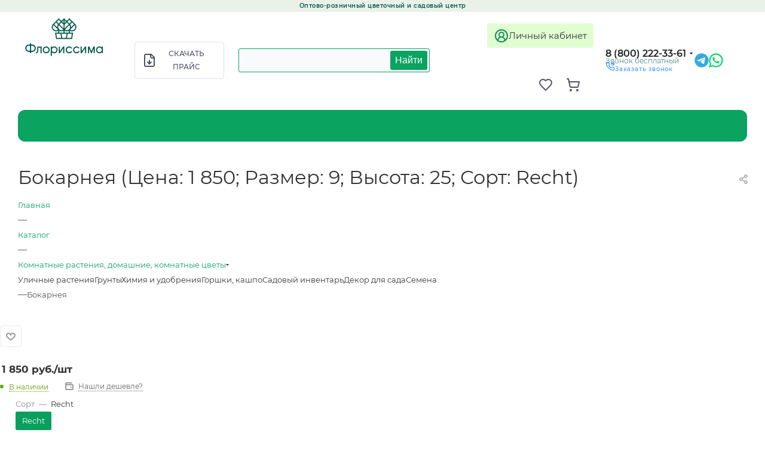

--- FILE ---
content_type: text/html; charset=UTF-8
request_url: https://florissima-rnd.ru/catalog/komnatnye_rasteniya/3865/?oid=8166
body_size: 101566
content:
<!DOCTYPE html>
<html xmlns="http://www.w3.org/1999/xhtml" xml:lang="ru" lang="ru"  >
<head><link rel="canonical" href="https://florissima-rnd.ru/catalog/komnatnye_rasteniya/3865/" />
	<title>Бокарнея (Цена: 1 850; Размер: 9; Высота: 25; Сорт: Recht)</title>
	<meta name="viewport" content="initial-scale=1.0, width=device-width, maximum-scale=1" />
	<meta name="HandheldFriendly" content="true" />
	<meta name="yes" content="yes" />
	<meta name="apple-mobile-web-app-status-bar-style" content="black" />
	<meta name="SKYPE_TOOLBAR" content="SKYPE_TOOLBAR_PARSER_COMPATIBLE" />
	<meta http-equiv="Content-Type" content="text/html; charset=UTF-8" />
<meta name="keywords" content="купить бокарнея, бокарнея в Ростове-на-Дону, бокарнея" />
<meta name="description" content="Купить бокарнея в Ростове-на-Дону. Низкие цены. " />
<link href="/bitrix/js/intranet/intranet-common.css?170533148266709" rel="stylesheet"/>
<link href="/bitrix/js/ui/design-tokens/dist/ui.design-tokens.css?171800070426358" rel="stylesheet"/>
<link href="/bitrix/js/ui/fonts/opensans/ui.font.opensans.css?17053314812555" rel="stylesheet"/>
<link href="/bitrix/js/main/popup/dist/main.popup.bundle.css?175683626231694" rel="stylesheet"/>
<link href="/local/templates/aspro_max/components/bitrix/catalog/main/style.css?170533139062305" rel="stylesheet"/>
<link href="/local/templates/aspro_max/vendor/css/carousel/swiper/swiper-bundle.min.css?170533138913871" rel="stylesheet"/>
<link href="/local/templates/aspro_max/css/slider.swiper.min.css?17053313891924" rel="stylesheet"/>
<link href="/local/templates/aspro_max/css/main_slider.min.css?170533138927585" rel="stylesheet"/>
<link href="/local/templates/aspro_max/vendor/css/carousel/owl/owl.carousel.min.css?17053313893351" rel="stylesheet"/>
<link href="/local/templates/aspro_max/vendor/css/carousel/owl/owl.theme.default.min.css?17053313891013" rel="stylesheet"/>
<link href="/local/templates/aspro_max/css/jquery.fancybox.min.css?170533138912936" rel="stylesheet"/>
<link href="/local/templates/aspro_max/css/animation/animation_ext.css?17053313894934" rel="stylesheet"/>
<link href="/local/templates/aspro_max/components/bitrix/catalog.comments/catalog/style.css?170533139021560" rel="stylesheet"/>
<link href="/bitrix/panel/main/popup.css?170533141622696" rel="stylesheet"/>
<link href="/bitrix/components/bitrix/blog/templates/.default/style.css?170533140933777" rel="stylesheet"/>
<link href="/bitrix/components/bitrix/blog/templates/.default/themes/green/style.css?17053314101140" rel="stylesheet"/>
<link href="/bitrix/components/bitrix/rating.vote/templates/standart_text/style.css?17053313972223" rel="stylesheet"/>
<link href="/local/templates/aspro_max/css/fonts/montserrat/css/montserrat.min.css?17053313895716" rel="stylesheet" data-template-style="true"/>
<link href="/local/templates/aspro_max/css/blocks/dark-light-theme.css?17286781962582" rel="stylesheet" data-template-style="true"/>
<link href="/local/templates/aspro_max/css/colored.css?17286781963391" rel="stylesheet" data-template-style="true"/>
<link href="/local/templates/aspro_max/vendor/css/bootstrap.css?1705331389114216" rel="stylesheet" data-template-style="true"/>
<link href="/local/templates/aspro_max/css/styles.css?1705331389192221" rel="stylesheet" data-template-style="true"/>
<link href="/local/templates/aspro_max/css/blocks/blocks.css?170533138922009" rel="stylesheet" data-template-style="true"/>
<link href="/local/templates/aspro_max/css/blocks/common.blocks/counter-state/counter-state.css?1728678196316" rel="stylesheet" data-template-style="true"/>
<link href="/local/templates/aspro_max/css/banners.css?172867819613232" rel="stylesheet" data-template-style="true"/>
<link href="/local/templates/aspro_max/css/menu.css?170533138987158" rel="stylesheet" data-template-style="true"/>
<link href="/local/templates/aspro_max/css/catalog.css?172867819611433" rel="stylesheet" data-template-style="true"/>
<link href="/local/templates/aspro_max/css/jquery.mCustomScrollbar.min.css?170533138942839" rel="stylesheet" data-template-style="true"/>
<link href="/local/templates/aspro_max/vendor/css/footable.standalone.min.css?170533138919590" rel="stylesheet" data-template-style="true"/>
<link href="/local/templates/aspro_max/vendor/css/ripple.css?1705331389854" rel="stylesheet" data-template-style="true"/>
<link href="/local/templates/aspro_max/css/left_block_main_page.css?170533138921557" rel="stylesheet" data-template-style="true"/>
<link href="/local/templates/aspro_max/css/stores.css?172867827610311" rel="stylesheet" data-template-style="true"/>
<link href="/local/templates/aspro_max/css/yandex_map.css?17053313897688" rel="stylesheet" data-template-style="true"/>
<link href="/local/templates/aspro_max/css/buy_services.css?170533138915515" rel="stylesheet" data-template-style="true"/>
<link href="/local/templates/aspro_max/css/header_fixed.css?170533138912971" rel="stylesheet" data-template-style="true"/>
<link href="/local/templates/aspro_max/ajax/ajax.css?1728676936305" rel="stylesheet" data-template-style="true"/>
<link href="/local/templates/aspro_max/components/arturgolubev/search.title/rpoint_search/style.css?176287489014707" rel="stylesheet" data-template-style="true"/>
<link href="/local/templates/aspro_max/components/bitrix/menu/top/style.css?1705331390204" rel="stylesheet" data-template-style="true"/>
<link href="/local/templates/aspro_max/components/bitrix/breadcrumb/main/style.css?17286771302039" rel="stylesheet" data-template-style="true"/>
<link href="/local/templates/aspro_max/css/footer.css?170533138936759" rel="stylesheet" data-template-style="true"/>
<link href="/bitrix/components/aspro/marketing.popup.max/templates/.default/style.css?17286737416072" rel="stylesheet" data-template-style="true"/>
<link href="/local/templates/aspro_max/styles.css?172355872720571" rel="stylesheet" data-template-style="true"/>
<link href="/local/templates/aspro_max/template_styles.css?1728678893487901" rel="stylesheet" data-template-style="true"/>
<link href="/local/templates/aspro_max/css/header.css?170533138931688" rel="stylesheet" data-template-style="true"/>
<link href="/local/templates/aspro_max/css/media.css?1728678296198254" rel="stylesheet" data-template-style="true"/>
<link href="/local/templates/aspro_max/css/h1-normal.css?170533138939" rel="stylesheet" data-template-style="true"/>
<link href="/local/templates/aspro_max/themes/8/theme.css?170533139055029" rel="stylesheet" data-template-style="true"/>
<link href="/local/templates/aspro_max/css/widths/width-3.css?17053313894153" rel="stylesheet" data-template-style="true"/>
<link href="/local/templates/aspro_max/css/fonts/font-10.css?17286782761079" rel="stylesheet" data-template-style="true"/>
<link href="/local/templates/aspro_max/css/custom.css?176293633722226" rel="stylesheet" data-template-style="true"/>
<script>if(!window.BX)window.BX={};if(!window.BX.message)window.BX.message=function(mess){if(typeof mess==='object'){for(let i in mess) {BX.message[i]=mess[i];} return true;}};</script>
<script>(window.BX||top.BX).message({"JS_CORE_LOADING":"Загрузка...","JS_CORE_NO_DATA":"- Нет данных -","JS_CORE_WINDOW_CLOSE":"Закрыть","JS_CORE_WINDOW_EXPAND":"Развернуть","JS_CORE_WINDOW_NARROW":"Свернуть в окно","JS_CORE_WINDOW_SAVE":"Сохранить","JS_CORE_WINDOW_CANCEL":"Отменить","JS_CORE_WINDOW_CONTINUE":"Продолжить","JS_CORE_H":"ч","JS_CORE_M":"м","JS_CORE_S":"с","JSADM_AI_HIDE_EXTRA":"Скрыть лишние","JSADM_AI_ALL_NOTIF":"Показать все","JSADM_AUTH_REQ":"Требуется авторизация!","JS_CORE_WINDOW_AUTH":"Войти","JS_CORE_IMAGE_FULL":"Полный размер"});</script>
<script src="/bitrix/js/main/core/core.js?1768924840537531"></script>
<script>BX.Runtime.registerExtension({"name":"main.core","namespace":"BX","loaded":true});</script>
<script>BX.setJSList(["\/bitrix\/js\/main\/core\/core_ajax.js","\/bitrix\/js\/main\/core\/core_promise.js","\/bitrix\/js\/main\/polyfill\/promise\/js\/promise.js","\/bitrix\/js\/main\/loadext\/loadext.js","\/bitrix\/js\/main\/loadext\/extension.js","\/bitrix\/js\/main\/polyfill\/promise\/js\/promise.js","\/bitrix\/js\/main\/polyfill\/find\/js\/find.js","\/bitrix\/js\/main\/polyfill\/includes\/js\/includes.js","\/bitrix\/js\/main\/polyfill\/matches\/js\/matches.js","\/bitrix\/js\/ui\/polyfill\/closest\/js\/closest.js","\/bitrix\/js\/main\/polyfill\/fill\/main.polyfill.fill.js","\/bitrix\/js\/main\/polyfill\/find\/js\/find.js","\/bitrix\/js\/main\/polyfill\/matches\/js\/matches.js","\/bitrix\/js\/main\/polyfill\/core\/dist\/polyfill.bundle.js","\/bitrix\/js\/main\/core\/core.js","\/bitrix\/js\/main\/polyfill\/intersectionobserver\/js\/intersectionobserver.js","\/bitrix\/js\/main\/lazyload\/dist\/lazyload.bundle.js","\/bitrix\/js\/main\/polyfill\/core\/dist\/polyfill.bundle.js","\/bitrix\/js\/main\/parambag\/dist\/parambag.bundle.js"]);
</script>
<script>BX.Runtime.registerExtension({"name":"ui.dexie","namespace":"BX.DexieExport","loaded":true});</script>
<script>BX.Runtime.registerExtension({"name":"fc","namespace":"window","loaded":true});</script>
<script>BX.Runtime.registerExtension({"name":"pull.protobuf","namespace":"BX","loaded":true});</script>
<script>BX.Runtime.registerExtension({"name":"rest.client","namespace":"window","loaded":true});</script>
<script>(window.BX||top.BX).message({"pull_server_enabled":"Y","pull_config_timestamp":1705344134,"shared_worker_allowed":"Y","pull_guest_mode":"N","pull_guest_user_id":0,"pull_worker_mtime":1756835483});(window.BX||top.BX).message({"PULL_OLD_REVISION":"Для продолжения корректной работы с сайтом необходимо перезагрузить страницу."});</script>
<script>BX.Runtime.registerExtension({"name":"pull.client","namespace":"BX","loaded":true});</script>
<script>BX.Runtime.registerExtension({"name":"pull","namespace":"window","loaded":true});</script>
<script>(window.BX||top.BX).message({"CT_BST_SEARCH_BUTTON2":"Найти","SEARCH_IN_SITE_FULL":"По всему сайту","SEARCH_IN_SITE":"Везде","SEARCH_IN_CATALOG_FULL":"По каталогу","SEARCH_IN_CATALOG":"Каталог"});</script>
<script>BX.Runtime.registerExtension({"name":"aspro_searchtitle","namespace":"window","loaded":true});</script>
<script>BX.Runtime.registerExtension({"name":"aspro_line_block","namespace":"window","loaded":true});</script>
<script>BX.Runtime.registerExtension({"name":"ag_smartsearch_type","namespace":"window","loaded":true});</script>
<script>BX.Runtime.registerExtension({"name":"intranet.design-tokens.bitrix24","namespace":"window","loaded":true});</script>
<script>BX.Runtime.registerExtension({"name":"ui.design-tokens","namespace":"window","loaded":true});</script>
<script>BX.Runtime.registerExtension({"name":"ui.fonts.opensans","namespace":"window","loaded":true});</script>
<script>BX.Runtime.registerExtension({"name":"main.popup","namespace":"BX.Main","loaded":true});</script>
<script>BX.Runtime.registerExtension({"name":"popup","namespace":"window","loaded":true});</script>
<script>BX.Runtime.registerExtension({"name":"main.pageobject","namespace":"BX","loaded":true});</script>
<script>(window.BX||top.BX).message({"JS_CORE_LOADING":"Загрузка...","JS_CORE_NO_DATA":"- Нет данных -","JS_CORE_WINDOW_CLOSE":"Закрыть","JS_CORE_WINDOW_EXPAND":"Развернуть","JS_CORE_WINDOW_NARROW":"Свернуть в окно","JS_CORE_WINDOW_SAVE":"Сохранить","JS_CORE_WINDOW_CANCEL":"Отменить","JS_CORE_WINDOW_CONTINUE":"Продолжить","JS_CORE_H":"ч","JS_CORE_M":"м","JS_CORE_S":"с","JSADM_AI_HIDE_EXTRA":"Скрыть лишние","JSADM_AI_ALL_NOTIF":"Показать все","JSADM_AUTH_REQ":"Требуется авторизация!","JS_CORE_WINDOW_AUTH":"Войти","JS_CORE_IMAGE_FULL":"Полный размер"});</script>
<script>BX.Runtime.registerExtension({"name":"window","namespace":"window","loaded":true});</script>
<script type="extension/settings" data-extension="currency.currency-core">{"region":"ru"}</script>
<script>BX.Runtime.registerExtension({"name":"currency.currency-core","namespace":"BX.Currency","loaded":true});</script>
<script>BX.Runtime.registerExtension({"name":"currency","namespace":"window","loaded":true});</script>
<script>BX.Runtime.registerExtension({"name":"aspro_swiper_init","namespace":"window","loaded":true});</script>
<script>BX.Runtime.registerExtension({"name":"aspro_swiper","namespace":"window","loaded":true});</script>
<script>BX.Runtime.registerExtension({"name":"aspro_swiper_main_styles","namespace":"window","loaded":true});</script>
<script>BX.Runtime.registerExtension({"name":"aspro_owl_carousel","namespace":"window","loaded":true});</script>
<script>BX.Runtime.registerExtension({"name":"aspro_catalog_element","namespace":"window","loaded":true});</script>
<script>BX.Runtime.registerExtension({"name":"aspro_detail_gallery","namespace":"window","loaded":true});</script>
<script>BX.Runtime.registerExtension({"name":"aspro_fancybox","namespace":"window","loaded":true});</script>
<script>BX.Runtime.registerExtension({"name":"aspro_animation_ext","namespace":"window","loaded":true});</script>
<script>(window.BX||top.BX).message({"LANGUAGE_ID":"ru","FORMAT_DATE":"DD.MM.YYYY","FORMAT_DATETIME":"DD.MM.YYYY HH:MI:SS","COOKIE_PREFIX":"BITRIX_SM","SERVER_TZ_OFFSET":"10800","UTF_MODE":"Y","SITE_ID":"s1","SITE_DIR":"\/","USER_ID":"","SERVER_TIME":1769025259,"USER_TZ_OFFSET":0,"USER_TZ_AUTO":"Y","bitrix_sessid":"84c37f021e063107c328290bf8915fce"});</script>

<script src="/bitrix/js/ui/dexie/dist/dexie.bundle.js?1756836290218847"></script>
<script src="/bitrix/js/main/core/core_frame_cache.js?176892484016019"></script>
<script src="/bitrix/js/pull/protobuf/protobuf.js?1705331490274055"></script>
<script src="/bitrix/js/pull/protobuf/model.js?170533149070928"></script>
<script src="/bitrix/js/rest/client/rest.client.js?170533149017414"></script>
<script src="/bitrix/js/pull/client/pull.client.js?175683548483861"></script>
<script src="/bitrix/js/main/ajax.js?170533149035509"></script>
<script src="/bitrix/js/arturgolubev.smartsearch/typed.min.js?176277869911792"></script>
<script src="/bitrix/js/main/popup/dist/main.popup.bundle.js?1768924840120171"></script>
<script src="/bitrix/js/main/pageobject/dist/pageobject.bundle.js?1756836432999"></script>
<script src="/bitrix/js/main/core/core_window.js?176892484098767"></script>
<script src="/bitrix/js/main/rating.js?170533149016557"></script>
<script src="/bitrix/js/currency/currency-core/dist/currency-core.bundle.js?17180005758800"></script>
<script src="/bitrix/js/currency/core_currency.js?17180005751181"></script>
<script src="/bitrix/js/yandex.metrika/script.js?17295174146603"></script>
<script data-skip-moving='true'>window['asproRecaptcha'] = {params: {'recaptchaColor':'','recaptchaLogoShow':'','recaptchaSize':'','recaptchaBadge':'','recaptchaLang':'ru'},key: '6LfliFIpAAAAACgU2wYg9RVX3kPyaF4zjMX6mB8s',ver: '3'};</script>
<script data-skip-moving='true'>!function(c,t,n,p){function s(e){var a=t.getElementById(e);if(a&&!(a.className.indexOf("g-recaptcha")<0)&&c.grecaptcha)if("3"==c[p].ver)a.innerHTML='<textarea class="g-recaptcha-response" style="display:none;resize:0;" name="g-recaptcha-response"></textarea>',grecaptcha.ready(function(){grecaptcha.execute(c[p].key,{action:"maxscore"}).then(function(e){a.innerHTML='<textarea class="g-recaptcha-response" style="display:none;resize:0;" name="g-recaptcha-response">'+e+"</textarea>"})});else{if(a.children.length)return;var r=grecaptcha.render(e,{sitekey:c[p].key+"",theme:c[p].params.recaptchaColor+"",size:c[p].params.recaptchaSize+"",callback:"onCaptchaVerify"+c[p].params.recaptchaSize,badge:c[p].params.recaptchaBadge});$(a).attr("data-widgetid",r)}}c.onLoadRenderRecaptcha=function(){var e=[];for(var a in c[n].args)if(c[n].args.hasOwnProperty(a)){var r=c[n].args[a][0];-1==e.indexOf(r)&&(e.push(r),s(r))}c[n]=function(e){s(e)}},c[n]=c[n]||function(){var e,a,r;c[n].args=c[n].args||[],c[n].args.push(arguments),a="recaptchaApiLoader",(e=t).getElementById(a)||((r=e.createElement("script")).id=a,r.src="//www.google.com/recaptcha/api.js?hl="+c[p].params.recaptchaLang+"&onload=onLoadRenderRecaptcha&render="+("3"==c[p].ver?c[p].key:"explicit"),e.head.appendChild(r))}}(window,document,"renderRecaptchaById","asproRecaptcha");</script>
<script data-skip-moving='true'>!function(){function d(a){for(var e=a;e;)if("form"===(e=e.parentNode).nodeName.toLowerCase())return e;return null}function i(a){var e=[],t=null,n=!1;void 0!==a&&(n=null!==a),t=n?a.getElementsByTagName("input"):document.getElementsByName("captcha_word");for(var r=0;r<t.length;r++)"captcha_word"===t[r].name&&e.push(t[r]);return e}function l(a){for(var e=[],t=a.getElementsByTagName("img"),n=0;n<t.length;n++)!/\/bitrix\/tools\/captcha.php\?(captcha_code|captcha_sid)=[^>]*?/i.test(t[n].src)&&"captcha"!==t[n].id||e.push(t[n]);return e}function h(a){var e="recaptcha-dynamic-"+(new Date).getTime();if(null!==document.getElementById(e)){for(var t=null;t=Math.floor(65535*Math.random()),null!==document.getElementById(e+t););e+=t}var n=document.createElement("div");n.id=e,n.className="g-recaptcha",n.attributes["data-sitekey"]=window.asproRecaptcha.key,a.parentNode&&(a.parentNode.className+=" recaptcha_text",a.parentNode.replaceChild(n,a)),"3"==window.asproRecaptcha.ver&&(a.closest(".captcha-row").style.display="none"),renderRecaptchaById(e)}function a(){for(var a,e,t,n,r=function(){var a=i(null);if(0===a.length)return[];for(var e=[],t=0;t<a.length;t++){var n=d(a[t]);null!==n&&e.push(n)}return e}(),c=0;c<r.length;c++){var o=r[c],p=i(o);if(0!==p.length){var s=l(o);if(0!==s.length){for(a=0;a<p.length;a++)h(p[a]);for(a=0;a<s.length;a++)t=s[a],n="[data-uri]",t.attributes.src=n,t.style.display="none","src"in t&&(t.parentNode&&-1===t.parentNode.className.indexOf("recaptcha_tmp_img")&&(t.parentNode.className+=" recaptcha_tmp_img"),t.src=n);e=o,"function"==typeof $&&$(e).find(".captcha-row label > span").length&&$(e).find(".captcha-row label > span").html(BX.message("RECAPTCHA_TEXT")+' <span class="star">*</span>')}}}}document.addEventListener?document.addEventListener("DOMNodeInserted",function(){try{return(function(){if("undefined"!=typeof renderRecaptchaById)for(var a=document.getElementsByClassName("g-recaptcha"),e=0;e<a.length;e++){var t=a[e];if(0===t.innerHTML.length){var n=t.id;if("string"==typeof n&&0!==n.length){if("3"==window.asproRecaptcha.ver)t.closest(".captcha-row").style.display="none";else if("function"==typeof $){var r=$(t).closest(".captcha-row");r.length&&(r.addClass(window.asproRecaptcha.params.recaptchaSize+" logo_captcha_"+window.asproRecaptcha.params.recaptchaLogoShow+" "+window.asproRecaptcha.params.recaptchaBadge),r.find(".captcha_image").addClass("recaptcha_tmp_img"),r.find(".captcha_input").addClass("recaptcha_text"),"invisible"!==window.asproRecaptcha.params.recaptchaSize&&(r.find("input.recaptcha").length||$('<input type="text" class="recaptcha" value="" />').appendTo(r)))}renderRecaptchaById(n)}}}}(),window.renderRecaptchaById&&window.asproRecaptcha&&window.asproRecaptcha.key)?(a(),!0):(console.error("Bad captcha keys or module error"),!0)}catch(a){return console.error(a),!0}},!1):console.warn("Your browser does not support dynamic ReCaptcha replacement")}();</script>
            <script>
                window.dataLayerName = 'dataLayer';
                var dataLayerName = window.dataLayerName;
            </script>
            <!-- Yandex.Metrika counter -->
            <script>
                (function (m, e, t, r, i, k, a) {
                    m[i] = m[i] || function () {
                        (m[i].a = m[i].a || []).push(arguments)
                    };
                    m[i].l = 1 * new Date();
                    k = e.createElement(t), a = e.getElementsByTagName(t)[0], k.async = 1, k.src = r, a.parentNode.insertBefore(k, a)
                })
                (window, document, "script", "https://mc.yandex.ru/metrika/tag.js", "ym");
                ym("35203675", "init", {
                    clickmap: true,
                    trackLinks: true,
                    accurateTrackBounce: true,
                    webvisor: true,
                    ecommerce: dataLayerName,
                    params: {
                        __ym: {
                            "ymCmsPlugin": {
                                "cms": "1c-bitrix",
                                "cmsVersion": "25.1150",
                                "pluginVersion": "1.0.10",
                                'ymCmsRip': 1296053004                            }
                        }
                    }
                });
                document.addEventListener("DOMContentLoaded", function() {
                                    });
            </script>
            <!-- /Yandex.Metrika counter -->
                    <script>
            window.counters = ["35203675"];
        </script>
<script>
					(function () {
						"use strict";
						var counter = function ()
						{
							var cookie = (function (name) {
								var parts = ("; " + document.cookie).split("; " + name + "=");
								if (parts.length == 2) {
									try {return JSON.parse(decodeURIComponent(parts.pop().split(";").shift()));}
									catch (e) {}
								}
							})("BITRIX_CONVERSION_CONTEXT_s1");
							if (cookie && cookie.EXPIRE >= BX.message("SERVER_TIME"))
								return;
							var request = new XMLHttpRequest();
							request.open("POST", "/bitrix/tools/conversion/ajax_counter.php", true);
							request.setRequestHeader("Content-type", "application/x-www-form-urlencoded");
							request.send(
								"SITE_ID="+encodeURIComponent("s1")+
								"&sessid="+encodeURIComponent(BX.bitrix_sessid())+
								"&HTTP_REFERER="+encodeURIComponent(document.referrer)
							);
						};
						if (window.frameRequestStart === true)
							BX.addCustomEvent("onFrameDataReceived", counter);
						else
							BX.ready(counter);
					})();
				</script>
<script>BX.message({'PORTAL_WIZARD_NAME':'Аспро: Максимум - интернет-магазин','PORTAL_WIZARD_DESC':'Аспро: Максимум - интернет магазин с поддержкой современных технологий: BigData, композитный сайт, фасетный поиск, адаптивная верстка','ASPRO_MAX_MOD_INST_OK':'Поздравляем, модуль «Аспро: Максимум - интернет-магазин» успешно установлен!<br />\nДля установки готового сайта, пожалуйста перейдите <a href=\'/bitrix/admin/wizard_list.php?lang=ru\'>в список мастеров<\/a> <br />и выберите пункт «Установить» в меню мастера aspro:max','ASPRO_MAX_MOD_UNINST_OK':'Удаление модуля успешно завершено','ASPRO_MAX_SCOM_INSTALL_NAME':'Аспро: Максимум - интернет-магазин','ASPRO_MAX_SCOM_INSTALL_DESCRIPTION':'Мастер создания интернет-магазина «Аспро: Максимум - интернет-магазин»','ASPRO_MAX_SCOM_INSTALL_TITLE':'Установка модуля \"Аспро: Максимум\"','ASPRO_MAX_SCOM_UNINSTALL_TITLE':'Удаление модуля \"Аспро: Максимум\"','ASPRO_MAX_SPER_PARTNER':'Аспро','ASPRO_MAX_PARTNER_URI':'http://www.aspro.ru','OPEN_WIZARDS_LIST':'Открыть список мастеров','ASPRO_MAX_INSTALL_SITE':'Установить готовый сайт','PHONE':'Телефон','FAST_VIEW':'Быстрый просмотр','TABLES_SIZE_TITLE':'Подбор размера','SOCIAL':'Социальные сети','DESCRIPTION':'Описание магазина','ITEMS':'Товары','LOGO':'Логотип','REGISTER_INCLUDE_AREA':'Текст о регистрации','AUTH_INCLUDE_AREA':'Текст об авторизации','FRONT_IMG':'Изображение компании','EMPTY_CART':'пуста','CATALOG_VIEW_MORE':'... Показать все','CATALOG_VIEW_LESS':'... Свернуть','JS_REQUIRED':'Заполните это поле','JS_FORMAT':'Неверный формат','JS_FILE_EXT':'Недопустимое расширение файла','JS_PASSWORD_COPY':'Пароли не совпадают','JS_PASSWORD_LENGTH':'Минимум 6 символов','JS_ERROR':'Неверно заполнено поле','JS_FILE_SIZE':'Максимальный размер 5мб','JS_FILE_BUTTON_NAME':'Выберите файл','JS_FILE_DEFAULT':'Прикрепите файл','JS_DATE':'Некорректная дата','JS_DATETIME':'Некорректная дата/время','JS_REQUIRED_LICENSES':'Согласитесь с условиями','JS_REQUIRED_OFFER':'Согласитесь с условиями','LICENSE_PROP':'Согласие на обработку персональных данных','LOGIN_LEN':'Введите минимум {0} символа','FANCY_CLOSE':'Закрыть','FANCY_NEXT':'Следующий','FANCY_PREV':'Предыдущий','TOP_AUTH_REGISTER':'Регистрация','CALLBACK':'Заказать звонок','ASK':'Задать вопрос','REVIEW':'Оставить отзыв','S_CALLBACK':'Заказать звонок','UNTIL_AKC':'До конца акции','TITLE_QUANTITY_BLOCK':'Остаток','TITLE_QUANTITY':'шт','TOTAL_SUMM_ITEM':'Общая стоимость ','SUBSCRIBE_SUCCESS':'Вы успешно подписались','RECAPTCHA_TEXT':'Подтвердите, что вы не робот','JS_RECAPTCHA_ERROR':'Пройдите проверку','COUNTDOWN_SEC':'сек','COUNTDOWN_MIN':'мин','COUNTDOWN_HOUR':'час','COUNTDOWN_DAY0':'дн','COUNTDOWN_DAY1':'дн','COUNTDOWN_DAY2':'дн','COUNTDOWN_WEAK0':'Недель','COUNTDOWN_WEAK1':'Неделя','COUNTDOWN_WEAK2':'Недели','COUNTDOWN_MONTH0':'Месяцев','COUNTDOWN_MONTH1':'Месяц','COUNTDOWN_MONTH2':'Месяца','COUNTDOWN_YEAR0':'Лет','COUNTDOWN_YEAR1':'Год','COUNTDOWN_YEAR2':'Года','COUNTDOWN_COMPACT_SEC':'с','COUNTDOWN_COMPACT_MIN':'м','COUNTDOWN_COMPACT_HOUR':'ч','COUNTDOWN_COMPACT_DAY':'д','COUNTDOWN_COMPACT_WEAK':'н','COUNTDOWN_COMPACT_MONTH':'м','COUNTDOWN_COMPACT_YEAR0':'л','COUNTDOWN_COMPACT_YEAR1':'г','CATALOG_PARTIAL_BASKET_PROPERTIES_ERROR':'Заполнены не все свойства у добавляемого товара','CATALOG_EMPTY_BASKET_PROPERTIES_ERROR':'Выберите свойства товара, добавляемые в корзину в параметрах компонента','CATALOG_ELEMENT_NOT_FOUND':'Элемент не найден','ERROR_ADD2BASKET':'Ошибка добавления товара в корзину','CATALOG_SUCCESSFUL_ADD_TO_BASKET':'Успешное добавление товара в корзину','ERROR_BASKET_TITLE':'Ошибка корзины','ERROR_BASKET_PROP_TITLE':'Выберите свойства, добавляемые в корзину','ERROR_BASKET_BUTTON':'Выбрать','BASKET_TOP':'Корзина в шапке','ERROR_ADD_DELAY_ITEM':'Ошибка отложенной корзины','VIEWED_TITLE':'Ранее вы смотрели','VIEWED_BEFORE':'Ранее вы смотрели','BEST_TITLE':'Лучшие предложения','CT_BST_SEARCH_BUTTON':'Поиск','CT_BST_SEARCH2_BUTTON':'Найти','BASKET_PRINT_BUTTON':'Распечатать','BASKET_CLEAR_ALL_BUTTON':'Очистить','BASKET_QUICK_ORDER_BUTTON':'Быстрый заказ','BASKET_CONTINUE_BUTTON':'Продолжить покупки','BASKET_ORDER_BUTTON':'Оформить заказ','SHARE_BUTTON':'Поделиться','BASKET_CHANGE_TITLE':'Ваш заказ','BASKET_CHANGE_LINK':'Изменить','MORE_INFO_SKU':'Купить','FROM':'от','BEFORE':'до','TITLE_BLOCK_VIEWED_NAME':'Ранее вы смотрели','T_BASKET':'Корзина','FILTER_EXPAND_VALUES':'Показать все','FILTER_HIDE_VALUES':'Свернуть','FULL_ORDER':'Полный заказ','CUSTOM_COLOR_CHOOSE':'Выбрать','CUSTOM_COLOR_CANCEL':'Отмена','S_MOBILE_MENU':'Меню','MAX_T_MENU_BACK':'Назад','MAX_T_MENU_CALLBACK':'Обратная связь','MAX_T_MENU_CONTACTS_TITLE':'Будьте на связи','SEARCH_TITLE':'Поиск','SOCIAL_TITLE':'Оставайтесь на связи','HEADER_SCHEDULE':'Время работы','SEO_TEXT':'SEO описание','COMPANY_IMG':'Картинка компании','COMPANY_TEXT':'Описание компании','CONFIG_SAVE_SUCCESS':'Настройки сохранены','CONFIG_SAVE_FAIL':'Ошибка сохранения настроек','ITEM_ECONOMY':'Экономия','ITEM_ARTICLE':'Артикул: ','JS_FORMAT_ORDER':'имеет неверный формат','JS_BASKET_COUNT_TITLE':'В корзине товаров на SUMM','POPUP_VIDEO':'Видео','POPUP_GIFT_TEXT':'Нашли что-то особенное? Намекните другу о подарке!','ORDER_FIO_LABEL':'Ф.И.О.','ORDER_PHONE_LABEL':'Телефон','ORDER_REGISTER_BUTTON':'Регистрация','PRICES_TYPE':'Варианты цен','FILTER_HELPER_VALUES':' знач.','SHOW_MORE_SCU_MAIN':'Еще #COUNT#','SHOW_MORE_SCU_1':'предложение','SHOW_MORE_SCU_2':'предложения','SHOW_MORE_SCU_3':'предложений','PARENT_ITEM_NOT_FOUND':'Не найден основной товар для услуги в корзине. Обновите страницу и попробуйте снова.'})</script>
<link href="" data-skip-moving="true" rel="stylesheet">
<meta name="theme-color" content="#0aa360">
<style>:root{--theme-base-color: #0aa360;--theme-base-opacity-color: #0aa3601a;--theme-base-color-hue:154;--theme-base-color-saturation:88%;--theme-base-color-lightness:34%;}</style>
<style>html {--theme-page-width: 1348px;--theme-page-width-padding: 32px}</style>
<link href="/local/templates/aspro_max/css/print.css?170533138923580" data-template-style="true" rel="stylesheet" media="print">
					<script data-skip-moving="true" src="/bitrix/js/aspro.max/jquery-2.1.3.min.js"></script>
					<script data-skip-moving="true" src="/local/templates/aspro_max/js/speed.min.js?=1705331390"></script>
<link rel="shortcut icon" href="/favicon.png" type="image/png" />
<link rel="apple-touch-icon" sizes="180x180" href="/upload/CMax/2b4/d5fa40df5a634cd63579984dc5427c10.png" />
<link rel="alternate" media="only screen and (max-width: 640px)" href="https://florissima-rnd.ru/catalog/komnatnye_rasteniya/3865/?oid=8166"/>
<meta property="og:description" content="Бокарнея" />
<meta property="og:image" content="https://florissima-rnd.ru:443/upload/iblock/19b/77ooddf02c0jxkqcp2mc4f6gz9yy5v7h/ee4154cc_0db0_11ea_a52d_04d4c4029468_391b7279_f292_11eb_a5b0_04d4c4029468.jpg" />
<link rel="image_src" href="https://florissima-rnd.ru:443/upload/iblock/19b/77ooddf02c0jxkqcp2mc4f6gz9yy5v7h/ee4154cc_0db0_11ea_a52d_04d4c4029468_391b7279_f292_11eb_a5b0_04d4c4029468.jpg"  />
<meta property="og:title" content="Бокарнея (Цена: 1 850; Размер: 9; Высота: 25; Сорт: Recht)" />
<meta property="og:type" content="website" />
<meta property="og:url" content="https://florissima-rnd.ru:443/catalog/komnatnye_rasteniya/3865/?oid=8166" />
<script>window[window.dataLayerName] = window[window.dataLayerName] || [];</script>

<script src="/local/templates/aspro_max/js/observer.js?17286787326819"></script>
<script src="/local/templates/aspro_max/js/jquery.actual.min.js?17286787321238"></script>
<script src="/local/templates/aspro_max/vendor/js/jquery.bxslider.js?170533138966080"></script>
<script src="/local/templates/aspro_max/js/jqModal.js?170533139011178"></script>
<script src="/local/templates/aspro_max/vendor/js/bootstrap.js?170533138927908"></script>
<script src="/local/templates/aspro_max/vendor/js/jquery.appear.js?17053313893188"></script>
<script src="/local/templates/aspro_max/vendor/js/ripple.js?17053313894702"></script>
<script src="/local/templates/aspro_max/vendor/js/velocity/velocity.js?170533138944791"></script>
<script src="/local/templates/aspro_max/vendor/js/velocity/velocity.ui.js?170533138913257"></script>
<script src="/local/templates/aspro_max/js/browser.js?1728678586996"></script>
<script src="/local/templates/aspro_max/js/jquery.uniform.min.js?17053313908308"></script>
<script src="/local/templates/aspro_max/vendor/js/moment.min.js?170533138934436"></script>
<script src="/local/templates/aspro_max/vendor/js/footable.js?1728678915268108"></script>
<script src="/local/templates/aspro_max/vendor/js/sticky-sidebar.js?170533138925989"></script>
<script src="/local/templates/aspro_max/js/jquery.validate.min.js?172867873222254"></script>
<script src="/local/templates/aspro_max/js/jquery.easing.1.3.js?17053313908095"></script>
<script src="/local/templates/aspro_max/js/equalize.min.js?1705331390588"></script>
<script src="/local/templates/aspro_max/js/jquery.alphanumeric.js?17286787321901"></script>
<script src="/local/templates/aspro_max/js/jquery.cookie.js?17053313903066"></script>
<script src="/local/templates/aspro_max/js/jquery.plugin.min.js?17286787323178"></script>
<script src="/local/templates/aspro_max/js/jquery.countdown.min.js?170533139013137"></script>
<script src="/local/templates/aspro_max/js/jquery.countdown-ru.js?17286787321866"></script>
<script src="/local/templates/aspro_max/js/jquery.ikSelect.js?170533139032265"></script>
<script src="/local/templates/aspro_max/js/jquery.mobile.custom.touch.min.js?17053313907784"></script>
<script src="/local/templates/aspro_max/js/jquery.dotdotdot.js?17053313905908"></script>
<script src="/local/templates/aspro_max/js/rating_likes.js?170533139010797"></script>
<script src="/local/templates/aspro_max/js/buy_services.js?17286785865714"></script>
<script src="/local/templates/aspro_max/js/mobile.js?170533139020018"></script>
<script src="/local/templates/aspro_max/js/jquery.mousewheel.min.js?17053313902609"></script>
<script src="/local/templates/aspro_max/js/jquery.mCustomScrollbar.js?170533139094214"></script>
<script src="/local/templates/aspro_max/js/scrollTabs.js?170533139012355"></script>
<script src="/local/templates/aspro_max/js/main.js?1705331390393116"></script>
<script src="/local/templates/aspro_max/js/blocks/blocks.js?170533139012309"></script>
<script src="/bitrix/components/bitrix/search.title/script.js?176892474110573"></script>
<script src="/local/templates/aspro_max/components/bitrix/search.title/mega_menu/script.js?170533139010891"></script>
<script src="/local/templates/aspro_max/js/searchtitle.js?17053313901924"></script>
<script src="/bitrix/components/arturgolubev/search.title/script.js?17642467369674"></script>
<script src="/local/templates/aspro_max/components/arturgolubev/search.title/rpoint_search/script.js?176287489016148"></script>
<script src="/local/templates/aspro_max/components/bitrix/menu/top/script.js?172867754235"></script>
<script src="/local/templates/aspro_max/components/bitrix/menu/bottom/script.js?1728677542771"></script>
<script src="/bitrix/components/aspro/marketing.popup.max/templates/.default/script.js?17286737411668"></script>
<script src="/local/templates/aspro_max/components/arturgolubev/search.title/fixed/script.js?170533139010846"></script>
<script src="/local/templates/aspro_max/js/custom.js?17286786218756"></script>
<script src="/local/templates/aspro_max/components/bitrix/catalog/main/script.js?170533139020370"></script>
<script src="/local/templates/aspro_max/components/bitrix/catalog.element/main5/script.js?170533139011591"></script>
<script src="/local/templates/aspro_max/components/bitrix/sale.prediction.product.detail/main/script.js?1705331390579"></script>
<script src="/local/templates/aspro_max/js/slider.swiper.min.js?17053313901377"></script>
<script src="/local/templates/aspro_max/vendor/js/carousel/swiper/swiper-bundle.min.js?1705331389108782"></script>
<script src="/local/templates/aspro_max/js/jquery.history.js?170533139021571"></script>
<script src="/local/templates/aspro_max/vendor/js/carousel/owl/owl.carousel.min.js?170533138944743"></script>
<script src="/local/templates/aspro_max/js/catalog_element.min.js?170533139012249"></script>
<script src="/local/templates/aspro_max/js/jquery.fancybox.min.js?170533139067390"></script>
<script src="/local/templates/aspro_max/components/bitrix/catalog.comments/catalog/script.js?17053313907715"></script>
			
   <meta name="yandex-verification" content="c1e65e05020adfb5" />
   <meta name="yandex-verification" content="e71bd0bced824282" />
<script>!function(){var t=document.createElement("script");t.type="text/javascript",t.async=!0,t.src='https://vk.com/js/api/openapi.js?169',t.onload=function(){VK.Retargeting.Init("VK-RTRG-1230172-9yhj1"),VK.Retargeting.Hit()},document.head.appendChild(t)}();</script><noscript><img src="https://vk.com/rtrg?p=VK-RTRG-1230172-9yhj1" style="position:fixed; left:-999px;" alt=""/></noscript>
</head>
<body class=" site_s1  fill_bg_n catalog-delayed-btn-Y theme-light" id="main" data-site="/">
		
	<div id="panel"></div>
	<!--'start_frame_cache_4i19eW'-->
<!--'end_frame_cache_4i19eW'-->				<!--'start_frame_cache_basketitems-component-block'-->												<div id="ajax_basket"></div>
					<!--'end_frame_cache_basketitems-component-block'-->						<div class="cd-modal-bg"></div>
		<script data-skip-moving="true">var solutionName = 'arMaxOptions';</script>
		<script src="/local/templates/aspro_max/js/setTheme.php?site_id=s1&site_dir=/" data-skip-moving="true"></script>
		<script>window.onload=function(){window.basketJSParams = window.basketJSParams || [];window.dataLayer = window.dataLayer || [];}
		BX.message({'MIN_ORDER_PRICE_TEXT':'<b>Минимальная сумма заказа #PRICE#<\/b><br/>Пожалуйста, добавьте еще товаров в корзину','LICENSES_TEXT':'Я согласен на <a href=\"/include/licenses_detail.php\" target=\"_blank\">обработку персональных данных<\/a>'});
		arAsproOptions.PAGES.FRONT_PAGE = window[solutionName].PAGES.FRONT_PAGE = "";arAsproOptions.PAGES.BASKET_PAGE = window[solutionName].PAGES.BASKET_PAGE = "";arAsproOptions.PAGES.ORDER_PAGE = window[solutionName].PAGES.ORDER_PAGE = "";arAsproOptions.PAGES.PERSONAL_PAGE = window[solutionName].PAGES.PERSONAL_PAGE = "";arAsproOptions.PAGES.CATALOG_PAGE = window[solutionName].PAGES.CATALOG_PAGE = "1";</script>
	<div class="header-top">
		<span>Оптово-розничный цветочный и садовый центр</span>
	</div>
		<div class="wrapper1  header_bgcolored long_header colored_header catalog_page basket_normal basket_fill_WHITE side_LEFT block_side_NORMAL catalog_icons_N banner_auto with_fast_view mheader-v1 header-v1 header-font-lower_N regions_N title_position_LEFT fill_ footer-v1 front-vindex1 mfixed_Y mfixed_view_scroll_top title-v3 lazy_N with_phones compact-catalog dark-hover-overlay normal-catalog-img landing-normal big-banners-mobile-normal bottom-icons-panel-N compact-breadcrumbs-N catalog-delayed-btn-Y  ">

<div class="mega_fixed_menu scrollblock">
	<div class="maxwidth-theme">
		<svg class="svg svg-close" width="14" height="14" viewBox="0 0 14 14">
		  <path data-name="Rounded Rectangle 568 copy 16" d="M1009.4,953l5.32,5.315a0.987,0.987,0,0,1,0,1.4,1,1,0,0,1-1.41,0L1008,954.4l-5.32,5.315a0.991,0.991,0,0,1-1.4-1.4L1006.6,953l-5.32-5.315a0.991,0.991,0,0,1,1.4-1.4l5.32,5.315,5.31-5.315a1,1,0,0,1,1.41,0,0.987,0.987,0,0,1,0,1.4Z" transform="translate(-1001 -946)"></path>
		</svg>
		<i class="svg svg-close mask arrow"></i>
		<div class="row">
			<div class="col-md-9">
				<div class="left_menu_block">
					<div class="logo_block flexbox flexbox--row align-items-normal">
						<div class="logo">
							<a href="/"><img src="/upload/CMax/e99/6ytsb9xbe0xtnu2vofee8kajikf2fm11/logo.png" alt="Оптово-розничный цветочный и Садовый центр" title="Оптово-розничный цветочный и Садовый центр" data-src="" /></a>						</div>
						<div class="top-description addr">
							Оптово-розничный цветочный и<br>
Садовый центр						</div>
					</div>
					<div class="search_block">
						<div class="search_wrap">
							<div class="search-block">
									<div class="search-wrapper">
		<div id="title-search_mega_menu">
			<form action="/catalog/" class="search">
				<div class="search-input-div">
					<input class="search-input" id="title-search-input_mega_menu" type="text" name="q" value="" placeholder="Поиск" size="20" maxlength="50" autocomplete="off" />
				</div>
				<div class="search-button-div">
					<button class="btn btn-search" type="submit" name="s" value="Найти"><i class="svg inline search2 " aria-hidden="true"><svg width="17" height="17"><use xlink:href="/local/templates/aspro_max/images/svg/header_icons_srite.svg#search"></use></svg></i></button>
					
					<span class="close-block inline-search-hide"><span class="svg svg-close close-icons"></span></span>
				</div>
			</form>
		</div>
	</div>
<script>
	var jsControl = new JCTitleSearch3({
		//'WAIT_IMAGE': '/bitrix/themes/.default/images/wait.gif',
		'AJAX_PAGE' : '/catalog/komnatnye_rasteniya/3865/?oid=8166',
		'CONTAINER_ID': 'title-search_mega_menu',
		'INPUT_ID': 'title-search-input_mega_menu',
		'INPUT_ID_TMP': 'title-search-input_mega_menu',
		'MIN_QUERY_LEN': 2
	});
</script>							</div>
						</div>
					</div>
										<!-- noindex -->

	<div class="burger_menu_wrapper">
		
			<div class="top_link_wrapper">
				<div class="menu-item dropdown catalog wide_menu   active">
					<div class="wrap">
						<a class="dropdown-toggle" href="/catalog/">
							<div class="link-title color-theme-hover">
																	<i class="svg inline  svg-inline-icon_catalog" aria-hidden="true" ><svg xmlns="http://www.w3.org/2000/svg" width="10" height="10" viewBox="0 0 10 10"><path  data-name="Rounded Rectangle 969 copy 7" class="cls-1" d="M644,76a1,1,0,1,1-1,1A1,1,0,0,1,644,76Zm4,0a1,1,0,1,1-1,1A1,1,0,0,1,648,76Zm4,0a1,1,0,1,1-1,1A1,1,0,0,1,652,76Zm-8,4a1,1,0,1,1-1,1A1,1,0,0,1,644,80Zm4,0a1,1,0,1,1-1,1A1,1,0,0,1,648,80Zm4,0a1,1,0,1,1-1,1A1,1,0,0,1,652,80Zm-8,4a1,1,0,1,1-1,1A1,1,0,0,1,644,84Zm4,0a1,1,0,1,1-1,1A1,1,0,0,1,648,84Zm4,0a1,1,0,1,1-1,1A1,1,0,0,1,652,84Z" transform="translate(-643 -76)"/></svg></i>																Каталог							</div>
						</a>
													<span class="tail"></span>
							<div class="burger-dropdown-menu row">
								<div class="menu-wrapper" >
									
																														<div class="col-md-4  active has_img">
																						<a href="/catalog/komnatnye_rasteniya/" class="color-theme-hover" title="Комнатные растения">
												<span class="name option-font-bold">Комнатные растения</span>
											</a>
																					</div>
									
																														<div class="col-md-4   has_img">
																						<a href="/catalog/ulichnye_rasteniya/" class="color-theme-hover" title="Уличные растения">
												<span class="name option-font-bold">Уличные растения</span>
											</a>
																					</div>
									
																														<div class="col-md-4   has_img">
																						<a href="/catalog/grunty/" class="color-theme-hover" title="Грунты">
												<span class="name option-font-bold">Грунты</span>
											</a>
																					</div>
									
																														<div class="col-md-4   has_img">
																						<a href="/catalog/khimiya_i_udobreniya/" class="color-theme-hover" title="Химия и удобрения">
												<span class="name option-font-bold">Химия и удобрения</span>
											</a>
																					</div>
									
																														<div class="col-md-4   has_img">
																						<a href="/catalog/gorshki_kashpo_1/" class="color-theme-hover" title="Горшки, кашпо">
												<span class="name option-font-bold">Горшки, кашпо</span>
											</a>
																					</div>
									
																														<div class="col-md-4   has_img">
																						<a href="/catalog/sadovyy_inventar/" class="color-theme-hover" title="Садовый инвентарь">
												<span class="name option-font-bold">Садовый инвентарь</span>
											</a>
																					</div>
									
																														<div class="col-md-4   has_img">
																						<a href="/catalog/dekor_dlya_sada/" class="color-theme-hover" title="Декор для сада">
												<span class="name option-font-bold">Декор для сада</span>
											</a>
																					</div>
									
																														<div class="col-md-4   has_img">
																						<a href="/catalog/semena/" class="color-theme-hover" title="Семена">
												<span class="name option-font-bold">Семена</span>
											</a>
																					</div>
																	</div>
							</div>
											</div>
				</div>
			</div>
					
		<div class="bottom_links_wrapper row">
								<div class="menu-item col-md-4 unvisible    ">
					<div class="wrap">
						<a class="" href="/sale/">
							<div class="link-title color-theme-hover">
																	<i class="svg inline  svg-inline-icon_discount" aria-hidden="true" ><svg xmlns="http://www.w3.org/2000/svg" width="9" height="12" viewBox="0 0 9 12"><path  data-name="Shape 943 copy 12" class="cls-1" d="M710,75l-7,7h3l-1,5,7-7h-3Z" transform="translate(-703 -75)"/></svg></i>																Акции							</div>
						</a>
											</div>
				</div>
								<div class="menu-item col-md-4 unvisible    ">
					<div class="wrap">
						<a class="" href="/services/dizayn/dizayn-landshafta/">
							<div class="link-title color-theme-hover">
																Ландшафтный дизайн							</div>
						</a>
											</div>
				</div>
								<div class="menu-item col-md-4 unvisible    ">
					<div class="wrap">
						<a class="" href="/blog/">
							<div class="link-title color-theme-hover">
																Блог							</div>
						</a>
											</div>
				</div>
								<div class="menu-item col-md-4 unvisible    ">
					<div class="wrap">
						<a class="" href="/info/brands/">
							<div class="link-title color-theme-hover">
																Бренды							</div>
						</a>
											</div>
				</div>
								<div class="menu-item col-md-4 unvisible dropdown   ">
					<div class="wrap">
						<a class="dropdown-toggle" href="/help/">
							<div class="link-title color-theme-hover">
																Как купить							</div>
						</a>
													<span class="tail"></span>
							<div class="burger-dropdown-menu">
								<div class="menu-wrapper" >
									
																														<div class="  ">
																						<a href="/help/payment/" class="color-theme-hover" title="Условия оплаты">
												<span class="name option-font-bold">Условия оплаты</span>
											</a>
																					</div>
									
																														<div class="  ">
																						<a href="/help/delivery/" class="color-theme-hover" title="Условия доставки">
												<span class="name option-font-bold">Условия доставки</span>
											</a>
																					</div>
									
																														<div class="  ">
																						<a href="/help/warranty/" class="color-theme-hover" title="Гарантия на товар">
												<span class="name option-font-bold">Гарантия на товар</span>
											</a>
																					</div>
																	</div>
							</div>
											</div>
				</div>
								<div class="menu-item col-md-4 unvisible dropdown   ">
					<div class="wrap">
						<a class="dropdown-toggle" href="/company/">
							<div class="link-title color-theme-hover">
																Компания							</div>
						</a>
													<span class="tail"></span>
							<div class="burger-dropdown-menu">
								<div class="menu-wrapper" >
									
																														<div class="  ">
																						<a href="/company/" class="color-theme-hover" title="О компании">
												<span class="name option-font-bold">О компании</span>
											</a>
																					</div>
									
																														<div class="  ">
																						<a href="/company/reviews/" class="color-theme-hover" title="Отзывы">
												<span class="name option-font-bold">Отзывы</span>
											</a>
																					</div>
									
																														<div class="  ">
																						<a href="/company/news/" class="color-theme-hover" title="Новости">
												<span class="name option-font-bold">Новости</span>
											</a>
																					</div>
																	</div>
							</div>
											</div>
				</div>
								<div class="menu-item col-md-4 unvisible    ">
					<div class="wrap">
						<a class="" href="/contacts/">
							<div class="link-title color-theme-hover">
																Контакты							</div>
						</a>
											</div>
				</div>
					</div>

	</div>
					<!-- /noindex -->
														</div>
			</div>
			<div class="col-md-3">
				<div class="right_menu_block">
					<div class="contact_wrap">
						<div class="info">
							<div class="phone blocks">
								<div class="">
																	<!-- noindex -->
			<div class="phone with_dropdown white sm">
									<div class="wrap">
						<div>
									<i class="svg inline svg-inline-phone " aria-hidden="true"><svg width="5" height="13"><use xlink:href="/local/templates/aspro_max/images/svg/header_icons_srite.svg#phone_footer"></use></svg></i><a rel="nofollow" href="tel:88002223361">8 (800) 222-33-61</a>
										</div>
					</div>
													<div class="dropdown ">
						<div class="wrap scrollblock">
																							<div class="more_phone"><a class="more_phone_a" rel="nofollow"  href="tel:88002223361">8 (800) 222-33-61<span class="descr">Звонок бесплатный</span></a></div>
																							<div class="more_phone"><a class="more_phone_a" rel="nofollow" class="no-decript" href="tel:+79281482200"> +7 928 148 22 00</a></div>
													</div>
					</div>
					<i class="svg inline svg-inline-down " aria-hidden="true"><svg width="5" height="3"><use xlink:href="/local/templates/aspro_max/images/svg/header_icons_srite.svg#Triangle_down"></use></svg></i>					
							</div>
			<!-- /noindex -->
												</div>
								<div class="callback_wrap">
									<span class="callback-block animate-load font_upper colored" data-event="jqm" data-param-form_id="CALLBACK" data-name="callback">Заказать звонок</span>
								</div>
							</div>
							<div class="question_button_wrapper">
								<span class="btn btn-lg btn-transparent-border-color btn-wide animate-load colored_theme_hover_bg-el" data-event="jqm" data-param-form_id="ASK" data-name="ask">
									Задать вопрос								</span>
							</div>
							<div class="person_wrap">
		<!--'start_frame_cache_header-auth-block1'-->			<!-- noindex --><div class="auth_wr_inner "><a rel="nofollow" title="Мой кабинет" class="personal-link dark-color animate-load" data-event="jqm" data-param-backurl="/catalog/komnatnye_rasteniya/3865/?oid=8166" data-param-type="auth" data-name="auth" href="/personal/"><svg class="not_fill" width="24" height="24" viewBox="0 0 24 24" fill="none" xmlns="http://www.w3.org/2000/svg"><path
		d="M18 20C18 18.4087 17.3679 16.8826 16.2426 15.7574C15.1174 14.6321 13.5913 14 12 14C10.4087 14 8.88258 14.6321 7.75736 15.7574C6.63214 16.8826 6 18.4087 6 20"
		stroke="#118F58" stroke-width="2" stroke-linecap="round" stroke-linejoin="round" /><path
		d="M12 14C14.2091 14 16 12.2091 16 10C16 7.79086 14.2091 6 12 6C9.79086 6 8 7.79086 8 10C8 12.2091 9.79086 14 12 14Z"
		stroke="#118F58" stroke-width="2" stroke-linecap="round" stroke-linejoin="round" /><path
		d="M12 22C17.5228 22 22 17.5228 22 12C22 6.47715 17.5228 2 12 2C6.47715 2 2 6.47715 2 12C2 17.5228 6.47715 22 12 22Z"
		stroke="#118F58" stroke-width="2" stroke-linecap="round" stroke-linejoin="round" /></svg><span class="wrap"><span class="username">Личный кабинет</span></span></a></div><!-- /noindex -->		<!--'end_frame_cache_header-auth-block1'-->
			<!--'start_frame_cache_mobile-basket-with-compare-block1'-->		<!-- noindex -->
					<div class="menu middle">
				<ul>
					<li class="counters">
						<a rel="nofollow" class="dark-color basket-link basket ready " href="/basket/">
							<i class="svg  svg-inline-basket" aria-hidden="true" ><svg class="" width="19" height="16" viewBox="0 0 19 16"><path data-name="Ellipse 2 copy 9" class="cls-1" d="M956.047,952.005l-0.939,1.009-11.394-.008-0.952-1-0.953-6h-2.857a0.862,0.862,0,0,1-.952-1,1.025,1.025,0,0,1,1.164-1h2.327c0.3,0,.6.006,0.6,0.006a1.208,1.208,0,0,1,1.336.918L943.817,947h12.23L957,948v1Zm-11.916-3,0.349,2h10.007l0.593-2Zm1.863,5a3,3,0,1,1-3,3A3,3,0,0,1,945.994,954.005ZM946,958a1,1,0,1,0-1-1A1,1,0,0,0,946,958Zm7.011-4a3,3,0,1,1-3,3A3,3,0,0,1,953.011,954.005ZM953,958a1,1,0,1,0-1-1A1,1,0,0,0,953,958Z" transform="translate(-938 -944)"></path></svg></i>							<span>Корзина<span class="count empted">0</span></span>
						</a>
					</li>
					<li class="counters">
						<a rel="nofollow" 
							class="dark-color basket-link delay ready " 
							href="javascript:void(0)"
							data-href="/basket/#delayed"
						>
							<i class="svg  svg-inline-basket" aria-hidden="true" ><svg xmlns="http://www.w3.org/2000/svg" width="16" height="13" viewBox="0 0 16 13"><defs><style>.clsw-1{fill:#fff;fill-rule:evenodd;}</style></defs><path class="clsw-1" d="M506.755,141.6l0,0.019s-4.185,3.734-5.556,4.973a0.376,0.376,0,0,1-.076.056,1.838,1.838,0,0,1-1.126.357,1.794,1.794,0,0,1-1.166-.4,0.473,0.473,0,0,1-.1-0.076c-1.427-1.287-5.459-4.878-5.459-4.878l0-.019A4.494,4.494,0,1,1,500,135.7,4.492,4.492,0,1,1,506.755,141.6Zm-3.251-5.61A2.565,2.565,0,0,0,501,138h0a1,1,0,1,1-2,0h0a2.565,2.565,0,0,0-2.506-2,2.5,2.5,0,0,0-1.777,4.264l-0.013.019L500,145.1l5.179-4.749c0.042-.039.086-0.075,0.126-0.117l0.052-.047-0.006-.008A2.494,2.494,0,0,0,503.5,135.993Z" transform="translate(-492 -134)"/></svg></i>							<span>Отложенные<span class="count empted">0</span></span>
						</a>
					</li>
				</ul>
			</div>
						<!-- /noindex -->
		<!--'end_frame_cache_mobile-basket-with-compare-block1'-->								</div>
						</div>
					</div>
					<div class="footer_wrap">
						
		
							<div class="email blocks color-theme-hover">
					<i class="svg inline  svg-inline-email" aria-hidden="true" ><svg xmlns="http://www.w3.org/2000/svg" width="11" height="9" viewBox="0 0 11 9"><path  data-name="Rectangle 583 copy 16" class="cls-1" d="M367,142h-7a2,2,0,0,1-2-2v-5a2,2,0,0,1,2-2h7a2,2,0,0,1,2,2v5A2,2,0,0,1,367,142Zm0-2v-3.039L364,139h-1l-3-2.036V140h7Zm-6.634-5,3.145,2.079L366.634,135h-6.268Z" transform="translate(-358 -133)"/></svg></i>					<a href="mailto:flori@florissima-rnd.ru">florissima-sklad@mail.ru</a>				</div>
		
		
							<div class="address blocks">
					<i class="svg inline  svg-inline-addr" aria-hidden="true" ><svg xmlns="http://www.w3.org/2000/svg" width="9" height="12" viewBox="0 0 9 12"><path class="cls-1" d="M959.135,82.315l0.015,0.028L955.5,87l-3.679-4.717,0.008-.013a4.658,4.658,0,0,1-.83-2.655,4.5,4.5,0,1,1,9,0A4.658,4.658,0,0,1,959.135,82.315ZM955.5,77a2.5,2.5,0,0,0-2.5,2.5,2.467,2.467,0,0,0,.326,1.212l-0.014.022,2.181,3.336,2.034-3.117c0.033-.046.063-0.094,0.093-0.142l0.066-.1-0.007-.009a2.468,2.468,0,0,0,.32-1.2A2.5,2.5,0,0,0,955.5,77Z" transform="translate(-951 -75)"/></svg></i>					<a href="/contacts/" class="footer-link">х. Ленинаван, ул. Мира 41/2</a>				</div>
		
							<div class="social-block">
							<div class="social-icons">
		<!-- noindex -->
	<ul>
					<li class="vk">
				<a href="https://vk.com/flowerflorissima" target="_blank" rel="nofollow" title="Вконтакте">
					Вконтакте				</a>
			</li>
													<li class="telegram">
				<a href="https://t.me/flflorissima" target="_blank" rel="nofollow" title="Telegram">
					Telegram				</a>
			</li>
									<li class="odn">
				<a href="https://ok.ru/profile/572265376808" target="_blank" rel="nofollow" title="Одноклассники">
					Одноклассники				</a>
			</li>
																					</ul>
	<!-- /noindex -->
</div>						</div>
					</div>
				</div>
			</div>
		</div>
	</div>
</div>
<div class="header_wrap visible-lg visible-md title-v3 ">
	<header id="header">
		<div class="header-wrapper">
	<div class="logo_and_menu-row">
		<div class="logo-row short paddings">
			<div class="maxwidth-theme">
				<div class="row">
					<div class="col-md-12">
						<div>
							<div class="logo-block pull-left floated">
								<div class="logo">
									<a href="/"><img src="/upload/CMax/e99/6ytsb9xbe0xtnu2vofee8kajikf2fm11/logo.png" alt="Оптово-розничный цветочный и Садовый центр" title="Оптово-розничный цветочный и Садовый центр" data-src="" /></a>								</div>
							</div>
							<div class="header-flex">
								<div class="hidden-sm hidden-xs pull-left">
								<div class="inner-table-block">
									<div class="auth_wr_inner with_dropdown">
                                        <button class="download-price-button">
                                            <img src="/local/templates/aspro_max/images/svg/file-download.svg" alt="" width="24px" height="24px">
                                            Скачать прайс
                                        </button>
										<ul class="dropdown-menu">
                                            <li class="download-price-item">
        <a href="/upload/iblock/b40/99ya2lqxs8s95hq9ugtgx6lxom1c20tp/PRAYS-ULICHNYE-RASTENIYA.xls" target="_blank" class="dark-color" download>Уличные растения</a>
    </li><li class="download-price-item">
        <a href="/upload/iblock/36d/110d74br9emi3dxp128vjix06hwq673r/KASHPO-prays-20.12.2025.xls" target="_blank" class="dark-color" download>Кашпо</a>
    </li><li class="download-price-item">
        <a href="/upload/iblock/d53/usqqca1b0gfb2ascf7dpcnq0vphl7ig8/NOVOGODNIE-UKRASHENIYA.xls" target="_blank" class="dark-color" download>Новогодние товары</a>
    </li><li class="download-price-item">
        <a href="/upload/iblock/362/ziz4jj6jk4z0d6mrf5kq4oq4k3s79rzw/PRAYS-10.11.2025-SADOVYY-INVENTAR-.VSE-DLYA-KOMNATNYKH-I-SADOVYKH-PLOSHCHADOK.xls" target="_blank" class="dark-color" download>Садовый инвентарь</a>
    </li><li class="download-price-item">
        <a href="/upload/iblock/cc8/p4pp8k1p00jhsvz33zf43gp1nle32fl3/Posadochnyy-MATERIAL-_-SEMENA_-ot-10.11.2025-_1_.xls" target="_blank" class="dark-color" download>Посадочный материал</a>
    </li><li class="download-price-item">
        <a href="/upload/iblock/ffc/2pzmgbtbkk57nbha6p9ml3g21fc2pcow/Prays-ROZN-DLYA-SAYTA-STS-Florissima-na-20.01.26.xlsx" target="_blank" class="dark-color" download>Комнатные растения</a>
    </li><li class="download-price-item">
        <a href="/upload/iblock/88c/1fw0iagi3xrs0vobp9qqhtstfz513fp9/Lukovichnye-rasteniya-ot10.11.2025.xls" target="_blank" class="dark-color" download>Луковицы</a>
    </li><li class="download-price-item">
        <a href="/upload/iblock/0ee/oit4sxt33hgvh4m8h905ll6cb0jwy51t/PRAYS-Udobreniya-i-grunty-20.12.2025.xls" target="_blank" class="dark-color" download>Грунты и удобрения</a>
    </li>										</ul>
									</div>
								</div>
							</div>
							<div class="search-rp">
								<div class="bx-searchtitle theme-green">
		<div id="smart-title-search">
			<form action="/search/">
				<div class="bx-input-group">
					<input id="smart-title-search-input" placeholder="" type="text" name="q" value="" autocomplete="off" class="bx-form-control"/>
					<span class="bx-input-group-btn">
						<span class="bx-searchtitle-preloader view" id="smart-title-search_preloader_item"></span>
						<span class="bx-searchtitle-clear" id="smart-title-search_clear_item"></span>
												<button class="" type="submit" name="s">Найти</button>
					</span>
				</div>
			</form>
		</div>
	</div>
<script>
	BX.ready(function(){
		new JCTitleSearchAG({
			// 'AJAX_PAGE' : '/your-path/fast_search.php',
			'AJAX_PAGE' : '/catalog/komnatnye_rasteniya/3865/?oid=8166',
			'CONTAINER_ID': 'smart-title-search',
			'INPUT_ID': 'smart-title-search-input',
			'PRELODER_ID': 'smart-title-search_preloader_item',
			'CLEAR_ID': 'smart-title-search_clear_item',
			'VOICE_ID': '',
			'POPUP_HISTORY': 'N',
			'POPUP_HISTORY_TITLE': 'История поиска',
			'POPUP_HISTORY_CLEAR': 'Очистить',
			'BX_COOKIE_PREFIX': 'BITRIX_SM',
			'PAGE': '/search/',
			'QUICK_VARIANTS': [],
			'QUICK_VARIANTS_TITLE': 'Часто ищут',
			'MIN_QUERY_LEN': 2,
		});
					new Typed('#smart-title-search-input', {
				strings: ['Аглаонема','Бегония','Роза','Спатифиллум','Фаленопсис','Традесканция'],
				typeSpeed: 20,
				backSpeed: 10,
				backDelay: 500,
				startDelay: 1000,
				// smartBackspace: true,
				bindInputFocusEvents: true,
				attr: 'placeholder',
				loop: true
			});
			});
</script>
	<style>
		.bx-searchtitle .bx-input-group .bx-form-control, .bx-searchtitle .bx-input-group-btn button {
			border-color: #0aa360 !important;
		}
		.bx-searchtitle .bx-input-group-btn button {
			background-color: #0aa360  !important;
		}
		.bx-searchtitle .bx-searchtitle-clear, .bx_smart_searche .bx_item_block.all_result .all_result_button {
			color: #0aa360  !important;
		}
		.bx-searchtitle-voice svg path {
			fill: #0aa360  !important;
		}
	</style>
							</div>
							
							<!-- личный кабинет -->
							<div class="right-icons pull-right wb">
                                <div class="pull-right">
                                    <div class="wrap_icon inner-table-block person">
		<!--'start_frame_cache_header-auth-block2'-->			<!-- noindex --><div class="auth_wr_inner "><a rel="nofollow" title="Мой кабинет" class="personal-link dark-color animate-load" data-event="jqm" data-param-backurl="/catalog/komnatnye_rasteniya/3865/?oid=8166" data-param-type="auth" data-name="auth" href="/personal/"><svg class="not_fill" width="24" height="24" viewBox="0 0 24 24" fill="none" xmlns="http://www.w3.org/2000/svg"><path
		d="M18 20C18 18.4087 17.3679 16.8826 16.2426 15.7574C15.1174 14.6321 13.5913 14 12 14C10.4087 14 8.88258 14.6321 7.75736 15.7574C6.63214 16.8826 6 18.4087 6 20"
		stroke="#118F58" stroke-width="2" stroke-linecap="round" stroke-linejoin="round" /><path
		d="M12 14C14.2091 14 16 12.2091 16 10C16 7.79086 14.2091 6 12 6C9.79086 6 8 7.79086 8 10C8 12.2091 9.79086 14 12 14Z"
		stroke="#118F58" stroke-width="2" stroke-linecap="round" stroke-linejoin="round" /><path
		d="M12 22C17.5228 22 22 17.5228 22 12C22 6.47715 17.5228 2 12 2C6.47715 2 2 6.47715 2 12C2 17.5228 6.47715 22 12 22Z"
		stroke="#118F58" stroke-width="2" stroke-linecap="round" stroke-linejoin="round" /></svg><span class="wrap"><span class="username">Личный кабинет</span></span></a></div><!-- /noindex -->		<!--'end_frame_cache_header-auth-block2'-->
	                                    </div>
                                </div>
                                <!-- /личный кабинет -->
                                <!-- корзина, избранное, сравнение -->
                                <div class="pull-right">
                                    										<!--'start_frame_cache_header-basket-with-compare-block1'-->													<!-- noindex -->
											<div class="wrap_icon wrap_basket baskets">
											<a 
							rel="nofollow" 
							class="basket-link delay  big " 
							href="javascript:void(0)"
							data-href="/basket/#delayed" 
							title="Список отложенных товаров пуст"
						>
							<span class="js-basket-block">
                                <svg width="24" height="24" viewBox="0 0 24 24" fill="none" xmlns="http://www.w3.org/2000/svg"><path d="M19 14C20.49 12.54 22 10.79 22 8.5C22 7.04131 21.4205 5.64236 20.3891 4.61091C19.3576 3.57946 17.9587 3 16.5 3C14.74 3 13.5 3.5 12 5C10.5 3.5 9.26 3 7.5 3C6.04131 3 4.64236 3.57946 3.61091 4.61091C2.57946 5.64236 2 7.04131 2 8.5C2 10.8 3.5 12.55 5 14L12 21L19 14Z" stroke="#4F5163" stroke-width="2" stroke-linecap="round" stroke-linejoin="round"/></svg>
								<span class="title dark_link">Отложенные</span>
								<span class="count" style="display: none;">0</span>
							</span>
						</a>
											</div>
																<div class="wrap_icon wrap_basket baskets top_basket">
											<a rel="nofollow" class="basket-link basket   big " href="/basket/" title="Корзина пуста">
							<span class="js-basket-block">
                                <svg width="24" height="24" viewBox="0 0 24 24" fill="none" xmlns="http://www.w3.org/2000/svg"><path d="M8 22C8.55228 22 9 21.5523 9 21C9 20.4477 8.55228 20 8 20C7.44772 20 7 20.4477 7 21C7 21.5523 7.44772 22 8 22Z" stroke="#4F5163" stroke-width="2" stroke-linecap="round" stroke-linejoin="round"/><path d="M19 22C19.5523 22 20 21.5523 20 21C20 20.4477 19.5523 20 19 20C18.4477 20 18 20.4477 18 21C18 21.5523 18.4477 22 19 22Z" stroke="#4F5163" stroke-width="2" stroke-linecap="round" stroke-linejoin="round"/><path d="M2.05 2.05005H4.05L6.71 14.47C6.80758 14.9249 7.06067 15.3315 7.42571 15.6199C7.79076 15.9083 8.24491 16.0604 8.71 16.05H18.49C18.9452 16.0493 19.3865 15.8933 19.741 15.6079C20.0956 15.3224 20.3421 14.9246 20.44 14.48L22.09 7.05005H5.12" stroke="#4F5163" stroke-width="2" stroke-linecap="round" stroke-linejoin="round"/></svg>
																<span class="title dark_link">Корзина</span>
								<span class="count" style="display: none;">0</span>
															</span>
						</a>
						<span class="basket_hover_block loading_block loading_block_content"></span>
											</div>
										<!-- /noindex -->
							<!--'end_frame_cache_header-basket-with-compare-block1'-->						                                </div>
                                <!-- /корзина, избранное, сравнение -->
                                							</div>
							<div class="pull-right">
								<div class="wrap_icon inner-table-block">
									<div class="contacts-block">
										<div class="phone-block">
																															<!-- noindex -->
			<div class="phone with_dropdown no-icons">
									<i class="svg inline svg-inline-phone " aria-hidden="true"><svg width="5" height="13"><use xlink:href="/local/templates/aspro_max/images/svg/header_icons_srite.svg#phone_black"></use></svg></i><a rel="nofollow" href="tel:88002223361">8 (800) 222-33-61</a>
													<div class="dropdown ">
						<div class="wrap scrollblock">
																							<div class="more_phone"><a class="more_phone_a" rel="nofollow"  href="tel:88002223361">8 (800) 222-33-61<span class="descr">Звонок бесплатный</span></a></div>
																							<div class="more_phone"><a class="more_phone_a" rel="nofollow" class="no-decript" href="tel:+79281482200"> +7 928 148 22 00</a></div>
													</div>
					</div>
					<i class="svg inline svg-inline-down " aria-hidden="true"><svg width="5" height="3"><use xlink:href="/local/templates/aspro_max/images/svg/header_icons_srite.svg#Triangle_down"></use></svg></i>					
							</div>
			<!-- /noindex -->
																<span style="color: #0f6053;font-weight: 100;line-height: 3px;font-size: 12px;margin: -2px 0 0px;display: block;">
									Звонок бесплатный
									</span>
																																		<div class="inline-block">
													<span class="callback-block animate-load" data-event="jqm" data-param-form_id="CALLBACK" data-name="callback">
														<svg class="not_fill" width="16" height="16" viewBox="0 0 16 16" fill="none" xmlns="http://www.w3.org/2000/svg">
															<g clip-path="url(#clip0_2001_61)">
																<path d="M12 1.33337L14.6667 4.00004L12 6.66671" stroke-width="1.33333" stroke-linecap="round" stroke-linejoin="round"/>
																<path d="M9.33333 4H14.6667" stroke-width="1.33333" stroke-linecap="round" stroke-linejoin="round"/>
																<path d="M14.6667 11.28V13.28C14.6674 13.4657 14.6294 13.6494 14.555 13.8195C14.4806 13.9897 14.3715 14.1424 14.2347 14.2679C14.0979 14.3934 13.9364 14.489 13.7605 14.5485C13.5846 14.6079 13.3983 14.63 13.2133 14.6133C11.1619 14.3904 9.19134 13.6894 7.46001 12.5667C5.84923 11.5431 4.48356 10.1774 3.46001 8.56665C2.33333 6.82745 1.63217 4.84731 1.41334 2.78665C1.39668 2.60229 1.41859 2.41649 1.47767 2.24107C1.53676 2.06564 1.63172 1.90444 1.75652 1.76773C1.88131 1.63102 2.03321 1.52179 2.20253 1.447C2.37186 1.37221 2.5549 1.33349 2.74001 1.33332H4.74001C5.06354 1.33013 5.3772 1.4447 5.62251 1.65567C5.86783 1.86664 6.02806 2.15961 6.07334 2.47998C6.15775 3.12003 6.31431 3.74847 6.54001 4.35332C6.6297 4.59193 6.64911 4.85126 6.59594 5.10057C6.54277 5.34988 6.41925 5.57872 6.24001 5.75998L5.39334 6.60665C6.34238 8.27568 7.72431 9.65761 9.39334 10.6067L10.24 9.75998C10.4213 9.58074 10.6501 9.45722 10.8994 9.40405C11.1487 9.35088 11.4081 9.37029 11.6467 9.45998C12.2515 9.68568 12.88 9.84224 13.52 9.92665C13.8439 9.97234 14.1396 10.1355 14.351 10.385C14.5624 10.6345 14.6748 10.953 14.6667 11.28Z" stroke-width="1.33333" stroke-linecap="round" stroke-linejoin="round"/>
															</g>
															<defs>
																<clipPath id="clip0_2001_61">
																	<rect width="16" height="16" fill="white"/>
																</clipPath>
															</defs>
														</svg>
														Заказать звонок													</span>
												</div>
																					</div>
                                        										<div class="socials-block">
											<a class="socials-block__telegram" target="_blank" href="https://t.me/flflorissima">
											<svg class="not_fill" width="24" height="24" viewBox="0 0 24 24" fill="none" xmlns="http://www.w3.org/2000/svg">
												<path d="M12.007 23.7023C18.4662 23.7023 23.7024 18.4661 23.7024 12.007C23.7024 5.54786 18.4662 0.311678 12.007 0.311678C5.54789 0.311678 0.311707 5.54786 0.311707 12.007C0.311707 18.4661 5.54789 23.7023 12.007 23.7023Z" fill="#34AADF"/>
												<path d="M5.32528 11.7509C5.32528 11.7509 11.1185 9.2862 13.1277 8.41834C13.898 8.07122 16.51 6.96035 16.51 6.96035C16.51 6.96035 17.7155 6.47439 17.615 7.65463C17.5815 8.14065 17.3136 9.84159 17.0458 11.6814C16.6439 14.285 16.2086 17.1315 16.2086 17.1315C16.2086 17.1315 16.1416 17.9299 15.5723 18.0688C15.0031 18.2076 14.0654 17.5828 13.898 17.4439C13.764 17.3398 11.3864 15.7776 10.5158 15.0139C10.2814 14.8057 10.0135 14.3891 10.5492 13.9031C11.7548 12.7576 13.1947 11.3343 14.0654 10.4318C14.4672 10.0152 14.8691 9.0432 13.1947 10.2234C10.8172 11.9244 8.47307 13.5213 8.47307 13.5213C8.47307 13.5213 7.93726 13.8684 6.93266 13.556C5.92801 13.2436 4.75596 12.827 4.75596 12.827C4.75596 12.827 3.95232 12.3063 5.32528 11.7509Z" fill="white"/>
											</svg>
											</a>
											<a class="socials-block__whatsapp" target="_blank" href="https://wa.me/+79281482200">
											<svg class="not_fill" width="24" height="24" viewBox="0 0 24 24" fill="none" xmlns="http://www.w3.org/2000/svg">
												<path d="M0.115173 23.918L1.80443 17.6425C0.442088 15.1978 0.00925648 12.3452 0.585366 9.60792C1.16148 6.87067 2.70788 4.43245 4.94082 2.74068C7.17375 1.04891 9.94344 0.217071 12.7416 0.397802C15.5398 0.578534 18.1788 1.75972 20.1744 3.7246C22.1699 5.68948 23.3882 8.30626 23.6055 11.0948C23.8229 13.8833 23.0249 16.6564 21.3578 18.9054C19.6908 21.1544 17.2666 22.7282 14.53 23.3383C11.7935 23.9483 8.92816 23.5535 6.45988 22.2264L0.115173 23.918ZM6.76581 19.878L7.1582 20.1102C8.94602 21.1672 11.0342 21.6046 13.0973 21.3542C15.1603 21.1039 17.0824 20.1799 18.564 18.7261C20.0456 17.2724 21.0035 15.3706 21.2884 13.3172C21.5732 11.2638 21.1691 9.174 20.1389 7.37359C19.1088 5.57317 17.5105 4.16324 15.5931 3.36349C13.6757 2.56374 11.5469 2.41912 9.53849 2.95214C7.53008 3.48517 5.75486 4.66591 4.48946 6.31037C3.22406 7.95482 2.53957 9.97061 2.54266 12.0436C2.54097 13.7625 3.01755 15.448 3.91934 16.9128L4.16541 17.3174L3.22102 20.82L6.76581 19.878Z" fill="#00D95F"/>
												<path fill-rule="evenodd" clip-rule="evenodd" d="M16.2893 13.455C16.0593 13.2699 15.79 13.1397 15.5018 13.0742C15.2137 13.0086 14.9144 13.0096 14.6267 13.0769C14.1944 13.256 13.915 13.9326 13.6357 14.2709C13.5768 14.352 13.4903 14.4089 13.3923 14.4309C13.2944 14.4529 13.1917 14.4385 13.1037 14.3903C11.521 13.7721 10.1945 12.6382 9.33941 11.173C9.26648 11.0816 9.23196 10.9655 9.24312 10.8492C9.25429 10.7328 9.31026 10.6254 9.39926 10.5494C9.7108 10.2418 9.93954 9.86077 10.0643 9.44159C10.092 8.97923 9.98584 8.51868 9.7584 8.11485C9.58257 7.5487 9.24794 7.04458 8.79405 6.66207C8.55995 6.55705 8.30038 6.52183 8.04667 6.56068C7.79295 6.59952 7.55592 6.71076 7.36417 6.88098C7.03128 7.16745 6.76706 7.52476 6.59096 7.92658C6.41486 8.3284 6.33136 8.76451 6.34662 9.20278C6.34765 9.4489 6.37892 9.69396 6.43973 9.93249C6.59416 10.5056 6.83166 11.0531 7.1447 11.5578C7.37055 11.9443 7.61698 12.3185 7.88292 12.6788C8.7472 13.8623 9.83362 14.8671 11.0819 15.6375C11.7083 16.029 12.3777 16.3473 13.0771 16.5861C13.8035 16.9146 14.6056 17.0407 15.3981 16.951C15.8497 16.8828 16.2775 16.705 16.644 16.4331C17.0105 16.1613 17.3043 15.8038 17.4997 15.392C17.6145 15.1433 17.6494 14.8653 17.5995 14.596C17.4798 14.0454 16.7416 13.7203 16.2893 13.455Z" fill="#00D95F"/>
											</svg>
											</a>
										</div>
									</div>
								</div>
							</div>

						</div>
					</div>
				</div>
			</div>
		</div>	</div>
	<div class="menu-row middle-block bgcolored">
		<div class="maxwidth-theme">
			<div class="row">
				<div class="col-md-12">
					<div class="menu-only">
						<nav class="mega-menu sliced">
										<div class="table-menu">
		<table>
			<tr>
					<td class="menu-item unvisible dropdown catalog wide_menu   active">
						<div class="wrap">
							<a class="dropdown-toggle" href="/catalog/">
								<div>
																			<i class="svg inline  svg-inline-icon_catalog" aria-hidden="true" ><svg xmlns="http://www.w3.org/2000/svg" width="10" height="10" viewBox="0 0 10 10"><path  data-name="Rounded Rectangle 969 copy 7" class="cls-1" d="M644,76a1,1,0,1,1-1,1A1,1,0,0,1,644,76Zm4,0a1,1,0,1,1-1,1A1,1,0,0,1,648,76Zm4,0a1,1,0,1,1-1,1A1,1,0,0,1,652,76Zm-8,4a1,1,0,1,1-1,1A1,1,0,0,1,644,80Zm4,0a1,1,0,1,1-1,1A1,1,0,0,1,648,80Zm4,0a1,1,0,1,1-1,1A1,1,0,0,1,652,80Zm-8,4a1,1,0,1,1-1,1A1,1,0,0,1,644,84Zm4,0a1,1,0,1,1-1,1A1,1,0,0,1,648,84Zm4,0a1,1,0,1,1-1,1A1,1,0,0,1,652,84Z" transform="translate(-643 -76)"/></svg></i>																		Каталог																			<i class="svg inline  svg-inline-down" aria-hidden="true" ><svg xmlns="http://www.w3.org/2000/svg" width="5" height="3" viewBox="0 0 5 3"><path class="cls-1" d="M250,80h5l-2.5,3Z" transform="translate(-250 -80)"/></svg></i>																	</div>
							</a>
																							<span class="tail"></span>
								<div class="dropdown-menu   BANNER">
																		<div class="customScrollbar scrollblock scrollblock--thick">
										<ul class="menu-wrapper menu-type-1" >
																																																														<li class=" icon active has_img parent-items">
																																					<div class="menu_img icon">
						<a href="/catalog/komnatnye_rasteniya/" class="noborder img_link colored_theme_svg">
															<i class="svg inline  svg-inline-cat_icons light-ignore" aria-hidden="true" ><svg width="40" height="40" viewBox="0 0 40 40" fill="none" xmlns="http://www.w3.org/2000/svg"><g clip-path="url(#clip0)"><path d="M28.6934 21.8887H20.9315C20.9315 21.8887 20.9315 21.8887 20.9315 21.837V15.4722C21.5524 15.8344 22.2251 15.9896 22.8978 15.9896C24.1398 15.9896 25.3817 15.4204 26.1579 14.282C27.762 12.0052 27.1928 6.83053 27.1928 6.5718C27.1928 6.52005 27.141 6.46831 27.141 6.41656V6.36481C27.0893 6.31307 27.0893 6.26132 27.0376 6.20957C26.9858 6.15783 26.9341 6.15783 26.8306 6.10608C26.8306 6.10608 26.8306 6.10608 26.7788 6.10608C26.7271 6.10608 26.6753 6.10608 26.6236 6.10608C26.5201 6.10608 25.0194 6.46831 23.4153 7.14101C21.3455 3.26003 13.6352 0.206986 13.273 0.0517464C13.2213 0.0517464 13.1695 0.0517464 13.1178 0H13.066C13.0143 0 12.9625 0 12.9108 0.0517464C12.859 0.103493 12.8073 0.155239 12.7555 0.206986V0.258732C12.7038 0.310479 12.7038 0.362225 12.7038 0.413972C12.6003 0.776197 10.4787 8.74515 12.4968 12.7814C13.2213 14.2303 14.5149 15.3169 16.0673 15.8344C16.6883 16.0414 17.361 16.1449 17.9819 16.1449C18.6546 16.1449 19.3273 16.0414 20 15.7827V21.8887C20 21.8887 20 21.8887 20 21.9405H11.3066C11.0479 21.8887 10.7892 22.1475 10.7892 22.4062V27.2186C10.7892 27.5291 10.9962 27.7361 11.3066 27.7361H12.0828L13.5835 39.5343C13.6352 39.793 13.8422 40 14.101 40H25.8991C26.1579 40 26.3649 39.793 26.4166 39.5343L27.9172 27.7361H28.6934C29.0039 27.7361 29.2109 27.5291 29.2109 27.2186V22.4062C29.2109 22.0957 29.0039 21.8887 28.6934 21.8887ZM25.2782 13.7646C24.4502 14.9547 22.8978 15.3169 21.6042 14.7477L26.2096 8.22768C26.2614 9.98706 26.1579 12.5226 25.2782 13.7646ZM22.3804 7.65847C21.2937 8.22768 20.207 8.90039 19.6378 9.78008C19.3273 10.194 19.1204 10.6598 19.0169 11.1255L14.2044 1.60414C16.4813 2.63907 21.035 4.96766 22.3804 7.65847ZM16.2743 14.8512C14.9806 14.4373 13.9457 13.5058 13.3248 12.3157C11.9276 9.57309 12.7555 4.50194 13.273 2.06986L19.6896 14.7995C18.6029 15.1617 17.4127 15.2135 16.2743 14.8512ZM19.9483 12.5744C19.7931 11.7982 20 11.022 20.4658 10.401C21.3972 9.00388 23.8293 8.07244 25.3817 7.60673L20.7762 14.1268C20.3623 13.7128 20.0518 13.1436 19.9483 12.5744ZM25.4334 38.9651H14.5667L13.1695 27.8396H26.8823L25.4334 38.9651ZM28.176 26.7012H11.8241V22.9237H28.176V26.7012Z" fill="#0AA360" stroke="#0AA360"/></g><defs><clipPath id="clip0"><rect width="40" height="40" fill="white"/></clipPath></defs></svg>
</i>													</a>
					</div>
														<a href="/catalog/komnatnye_rasteniya/" title="Комнатные растения">
						<span class="name option-font-bold">Комнатные растения</span>							</a>
																																			</li>
																																																																										<li class=" icon  has_img parent-items">
																																					<div class="menu_img icon">
						<a href="/catalog/ulichnye_rasteniya/" class="noborder img_link colored_theme_svg">
															<i class="svg inline  svg-inline-cat_icons light-ignore" aria-hidden="true" ><svg width="40" height="40" viewBox="0 0 40 40" fill="none" xmlns="http://www.w3.org/2000/svg"><g clip-path="url(#clip0)"><path d="M39.4141 38.8281H34.6875V30.811C37.6659 30.4811 40 27.6648 40 24.25C40 20.8915 37.7416 18.1134 34.8337 17.7088C35.4142 16.9806 35.8109 16.1053 35.963 15.1543C36.014 14.8348 35.7963 14.5343 35.4768 14.4832C35.1562 14.4327 34.8567 14.6498 34.8057 14.9694C34.5569 16.527 33.4685 17.822 32.0037 18.3527C31.6538 18.4795 31.3931 18.7842 31.323 19.1479C31.2141 19.7121 30.8173 21.0929 29.4892 21.7285C28.3433 22.277 27.2191 21.9408 26.7896 21.771C26.0666 21.484 25.5824 21.0152 25.2825 20.628V18.0959L27.8423 15.5363C28.0711 15.3074 28.0711 14.9365 27.8423 14.7077C27.6134 14.479 27.2423 14.4788 27.0137 14.7077L25.2826 16.4387V12.5592C25.2826 12.2355 25.0203 11.9733 24.6966 11.9733C24.373 11.9733 24.1107 12.2355 24.1107 12.5592V15.3141L22.3797 13.5831C22.1508 13.3544 21.7798 13.3544 21.551 13.5831C21.3222 13.812 21.3222 14.183 21.551 14.4118L24.1108 16.9716V20.6284C23.8097 21.0161 23.3248 21.4848 22.6043 21.7709C22.1741 21.9409 21.0499 22.2771 19.9041 21.7287C19.3492 21.4628 18.9016 21.0396 18.5689 20.4733C18.6709 17.8834 17.922 14.0985 16.8088 10.4715C16.9605 10.3894 17.1171 10.3153 17.2778 10.2517C17.7997 10.0466 18.117 9.51781 18.0499 8.9675C18.0375 8.86281 18.0314 8.76156 18.0314 8.65797C18.0314 7.46891 18.8366 6.43938 19.9894 6.15406C20.5441 6.0168 20.9314 5.51875 20.9314 4.93688C20.9314 2.86094 22.6206 1.17203 24.697 1.17203C26.7729 1.17203 28.4618 2.86094 28.4618 4.94312C28.4618 5.51883 28.8491 6.0168 29.4039 6.15414C30.6679 6.46703 31.5003 7.6768 31.3434 8.96609C31.2764 9.51742 31.5936 10.0459 32.1152 10.2516C33.212 10.6833 34.0963 11.5567 34.5416 12.6478C34.6653 12.951 35.012 13.0888 35.3054 12.969C35.6051 12.8467 35.7488 12.5048 35.6266 12.2052C35.061 10.8191 33.9376 9.70961 32.5448 9.16133C32.5213 9.15211 32.5042 9.12805 32.507 9.10656C32.7419 7.21367 31.5051 5.46797 29.6855 5.01656C29.6559 5.00922 29.6338 4.97766 29.6338 4.93688C29.6336 2.21461 27.419 0 24.6969 0C21.9743 0 19.7594 2.21461 19.7594 4.94297C19.7594 4.9775 19.7372 5.00914 19.7078 5.01641C18.0307 5.43133 16.8594 6.92875 16.8594 8.65781C16.8594 8.80609 16.8684 8.95687 16.8864 9.10766C16.8985 9.20906 16.5255 9.29336 16.4439 9.34227C16.298 8.91063 16.1473 8.48617 15.9919 8.07336C13.4793 1.4007 10.9602 0 9.2893 0C6.37344 0 4.14352 4.10852 2.78625 7.55516C2.66766 7.85625 2.81563 8.19648 3.11672 8.31508C3.41766 8.43375 3.75805 8.2857 3.87664 7.98461C5.58156 3.655 7.55437 1.17188 9.2893 1.17188C11.1016 1.17188 13.1448 3.83789 14.8952 8.48633C16.544 12.8653 17.4067 17.5949 17.4067 20.0037C17.4067 24.8234 14.0787 28.7835 9.87523 29.1229V24.3678C9.87523 24.3676 9.87523 24.3673 9.87523 24.367V22.1266L12.3206 19.6812C12.5495 19.4523 12.5495 19.0814 12.3206 18.8526C12.0917 18.6238 11.7208 18.6238 11.492 18.8526L9.87531 20.4692V18.0191C9.87531 17.6955 9.61305 17.4332 9.28938 17.4332C8.9657 17.4332 8.70344 17.6955 8.70344 18.0191V21.8835V21.8843V22.9528L7.08672 21.3361C6.85781 21.1073 6.48687 21.1073 6.25805 21.3361C6.02922 21.565 6.02922 21.9359 6.25805 22.1648L8.70344 24.6102V29.1229C4.49992 28.7835 1.17188 24.8234 1.17188 20.0037C1.17188 17.7395 1.90008 13.9237 2.98398 10.5087C3.08188 10.2003 2.91117 9.87086 2.60273 9.77297C2.29477 9.67531 1.965 9.84586 1.86703 10.1542C0.732891 13.7277 0 17.5938 0 20.0037C0 25.4729 3.8532 29.9607 8.70336 30.2977V38.8281H0.585938C0.262266 38.8281 0 39.0904 0 39.4141C0 39.7377 0.262266 40 0.585938 40H39.4141C39.7377 40 40 39.7377 40 39.4141C40 39.0904 39.7377 38.8281 39.4141 38.8281ZM24.1106 38.8281H9.87523V30.2977C14.088 30.005 17.548 26.5805 18.3848 22.1016C18.6857 22.3774 19.0237 22.6062 19.3978 22.7855C20.9598 23.5332 22.4617 23.087 23.0357 22.8602C23.4523 22.6948 23.8075 22.4838 24.1106 22.2566V38.8281ZM33.5156 38.8281H25.2825V22.257C25.5855 22.4839 25.9407 22.6948 26.358 22.8605C26.6933 22.993 27.346 23.2006 28.1428 23.2006C28.1877 23.2006 28.2031 23.8961 28.2031 24.2501C28.2031 27.6648 30.5373 30.4812 33.5156 30.8111V38.8281ZM34.1016 23.8455C33.7779 23.8455 33.5156 24.1078 33.5156 24.4315V27.6523V27.6531V29.6287C31.1851 29.2964 29.375 27.0119 29.375 24.25C29.375 23.8205 29.4195 23.3959 29.5059 22.9832C31.3 22.3823 32.3302 20.2794 32.4609 19.4331C32.8584 19.2841 33.232 19.0916 33.5771 18.8621C36.4224 18.4954 38.8281 21.0792 38.8281 24.25C38.8281 27.0119 37.018 29.2964 34.6875 29.6287V27.8955L36.5402 26.0428C36.769 25.8139 36.769 25.443 36.5402 25.2141C36.3112 24.9854 35.9403 24.9854 35.7115 25.2141L34.6875 26.2381V24.4315C34.6875 24.1078 34.4252 23.8455 34.1016 23.8455Z" fill="#0AA360" stroke="#0AA360" stroke-width="0.8"/></g><defs><clipPath id="clip0"><rect width="40" height="40" fill="white"/></clipPath></defs></svg>
</i>													</a>
					</div>
														<a href="/catalog/ulichnye_rasteniya/" title="Уличные растения">
						<span class="name option-font-bold">Уличные растения</span>							</a>
																																			</li>
																																																																										<li class=" icon  has_img parent-items">
																																					<div class="menu_img icon">
						<a href="/catalog/grunty/" class="noborder img_link colored_theme_svg">
															<i class="svg inline  svg-inline-cat_icons light-ignore" aria-hidden="true" ><svg width="40" height="40" viewBox="0 0 40 40" fill="none" xmlns="http://www.w3.org/2000/svg"><path d="M1.875 38.7499H38.125C38.2139 38.7499 38.3018 38.731 38.3828 38.6943C38.4639 38.6576 38.5361 38.6041 38.5948 38.5372C38.6534 38.4704 38.6972 38.3918 38.723 38.3067C38.7489 38.2216 38.7563 38.132 38.7448 38.0438C38.6681 37.4627 38.4617 36.9061 38.1411 36.4154C37.8204 35.9246 37.3935 35.5122 36.8921 35.2086C36.3906 34.905 35.8273 34.7179 35.2438 34.6612C34.6603 34.6045 34.0716 34.6797 33.521 34.8811C33.1888 34.3297 32.7437 33.8547 32.2151 33.4873C31.6864 33.1198 31.086 32.8683 30.4534 32.7491C29.8207 32.63 29.17 32.6459 28.5439 32.7958C27.9178 32.9457 27.3304 33.2263 26.8203 33.6191C26.1592 33.194 25.3965 32.9531 24.6112 32.9213C24.7953 32.6143 24.9606 32.2964 25.1062 31.9694L27.775 25.9647C27.8423 25.8132 27.8467 25.6412 27.7872 25.4865C27.7277 25.3318 27.6091 25.2071 27.4577 25.1398L24.6023 23.8709L25.3638 22.1575C25.4311 22.0061 25.4355 21.8341 25.376 21.6794C25.3165 21.5247 25.198 21.3999 25.0466 21.3326L29.4587 11.4052L31.8649 11.2958C31.9809 11.2905 32.0931 11.2531 32.1889 11.1876C32.2848 11.1222 32.3605 11.0313 32.4077 10.9252L34.9461 5.21431C35.0134 5.06284 35.0178 4.89083 34.9583 4.73613C34.8988 4.58143 34.7802 4.4567 34.6287 4.38939L27.7752 1.34291C27.6238 1.2756 27.4518 1.27122 27.2971 1.33074C27.1424 1.39025 27.0176 1.50878 26.9503 1.66025L24.412 7.37158C24.3648 7.47763 24.3481 7.59471 24.3638 7.70971C24.3794 7.8247 24.4268 7.93307 24.5005 8.02267L26.0318 9.88205L21.6196 19.8094C21.4681 19.7421 21.2961 19.7377 21.1414 19.7972C20.9867 19.8567 20.862 19.9753 20.7947 20.1267L20.0331 21.8403L17.1773 20.571C17.0258 20.5037 16.8538 20.4994 16.6991 20.5589C16.5444 20.6184 16.4197 20.7369 16.3523 20.8884L13.6843 26.893C13.2122 27.9593 12.9547 29.1082 12.9267 30.274C12.8986 31.4399 13.1004 32.5998 13.5206 33.6877C13.1463 33.7091 12.7775 33.7876 12.4269 33.9205C11.9314 33.4386 11.313 33.1022 10.6392 32.948C9.96547 32.7939 9.26231 32.8278 8.60656 33.0463C7.98275 32.4659 7.20309 32.0803 6.36325 31.9368C5.52341 31.7932 4.65993 31.8979 3.87877 32.2381C3.09761 32.5783 2.43275 33.1391 1.96577 33.8518C1.4988 34.5644 1.25004 35.3979 1.25 36.2499V38.1249C1.25 38.2907 1.31585 38.4497 1.43306 38.5669C1.55027 38.6841 1.70924 38.7499 1.875 38.7499ZM8.50992 37.4999C8.73629 37.099 9.09106 36.7861 9.51705 36.6114C9.94304 36.4368 10.4154 36.4107 10.858 36.5374C10.9959 36.5766 11.143 36.5673 11.2749 36.511C11.4067 36.4547 11.5152 36.3549 11.5822 36.2282C11.7881 35.8364 12.0974 35.5083 12.4764 35.2796C12.8554 35.0508 13.2897 34.9301 13.7324 34.9305C13.7949 34.9305 13.8623 34.9336 13.9382 34.9399C14.0762 34.9514 14.2141 34.9168 14.3303 34.8415C14.4464 34.7662 14.5344 34.6545 14.5802 34.5238C14.7914 33.922 15.1448 33.3801 15.6104 32.9441C16.076 32.5082 16.64 32.1912 17.2544 32.02C17.8689 31.8488 18.5155 31.8286 19.1395 31.961C19.7634 32.0934 20.3461 32.3746 20.838 32.7806L20.8396 32.7823C20.857 32.7987 20.8752 32.8141 20.8943 32.8285C21.3575 33.226 21.7226 33.7253 21.9609 34.2874C21.9954 34.3686 22.0468 34.4416 22.1115 34.5015C22.1762 34.5615 22.2529 34.6071 22.3366 34.6353C22.4202 34.6635 22.5088 34.6736 22.5967 34.6651C22.6845 34.6565 22.7695 34.6295 22.8462 34.5857C23.332 34.3088 23.882 34.1642 24.4411 34.1666C25.0003 34.1689 25.5491 34.318 26.0326 34.599C26.516 34.88 26.9172 35.283 27.1961 35.7677C27.4749 36.2524 27.6216 36.8018 27.6214 37.361C27.6214 37.4148 27.6203 37.4595 27.6177 37.4999H8.50992ZM32.663 35.9435C32.6976 36.0248 32.7489 36.0978 32.8137 36.1578C32.8784 36.2177 32.9552 36.2633 33.0388 36.2915C33.1225 36.3196 33.2111 36.3298 33.299 36.3212C33.3868 36.3126 33.4719 36.2855 33.5485 36.2417C33.8738 36.0565 34.2345 35.9419 34.607 35.9055C34.9796 35.8691 35.3556 35.9117 35.7106 36.0304C36.0656 36.1491 36.3916 36.3414 36.6673 36.5946C36.943 36.8478 37.1621 37.1563 37.3105 37.4999H28.8688C28.8705 37.4563 28.8714 37.4104 28.8714 37.361C28.872 36.2957 28.4881 35.2659 27.7902 34.4609C28.1969 34.1953 28.6568 34.0222 29.1376 33.9537C29.6184 33.8852 30.1083 33.923 30.573 34.0643C31.0376 34.2057 31.4655 34.4473 31.8266 34.772C32.1878 35.0968 32.4733 35.4967 32.663 35.9438V35.9435ZM23.9639 31.4619C23.6883 32.0826 23.3302 32.6633 22.8995 33.1885C22.8733 33.1981 22.8468 33.2068 22.8208 33.2169C22.6249 32.8793 22.3917 32.5648 22.1255 32.2794C22.3093 32.0254 22.4661 31.7529 22.5934 31.4664L24.4747 27.2336C24.542 27.0822 24.5464 26.9102 24.4869 26.7555C24.4274 26.6008 24.3089 26.476 24.1575 26.4087L23.3294 26.0405C23.6244 25.7305 23.8769 25.3828 24.0804 25.0063L26.3786 26.0276L23.9639 31.4619ZM29.1079 6.039L29.6791 6.29283L30.25 6.54681L29.7422 7.68908L28.5999 7.18126L29.1079 6.039ZM27.8387 2.73908L33.5497 5.27744L33.0419 6.4197L31.3287 5.6583L29.0441 4.64267H29.0437L27.3307 3.88134L27.8387 2.73908ZM26.8231 5.02361L27.9654 5.53142L27.2039 7.24478C27.1706 7.31978 27.1523 7.40062 27.1502 7.48267C27.1481 7.56472 27.1622 7.64638 27.1917 7.72299C27.2211 7.7996 27.2654 7.86965 27.3219 7.92916C27.3785 7.98866 27.4462 8.03644 27.5212 8.06978L29.8058 9.08541C29.9573 9.15271 30.1293 9.15709 30.284 9.09757C30.4387 9.03806 30.5634 8.91953 30.6307 8.76806L31.3924 7.05462L32.5347 7.56244L31.4223 10.0651L29.1634 10.1677L28.1556 9.72002L27.1478 9.27228L25.7109 7.52626L26.8231 5.02361ZM27.077 10.608L28.2192 11.1158L23.9043 20.8249L22.762 20.3171L27.077 10.608ZM21.683 21.2056L23.9674 22.2213L23.206 23.9345L23.106 24.1595C22.8966 24.6321 22.5872 25.0537 22.1993 25.3953C21.8113 25.7368 21.354 25.9903 20.8587 26.1382C20.6365 25.6715 20.5182 25.1622 20.5117 24.6453C20.5053 24.1284 20.611 23.6163 20.8215 23.1442L20.9183 22.9263C20.9194 22.9239 20.9208 22.9217 20.9219 22.9193C20.923 22.9169 20.9237 22.9143 20.9247 22.9115L21.683 21.2056ZM14.8263 27.401L17.2404 21.9674L19.5391 22.9892C19.2942 23.6792 19.2096 24.4158 19.2916 25.1433C19.3737 25.8708 19.6202 26.5701 20.0125 27.1882C20.0784 27.2925 20.1738 27.375 20.2866 27.4251C20.3994 27.4752 20.5245 27.4908 20.6461 27.4699C21.1962 27.3758 21.7258 27.1872 22.2116 26.9125L23.0788 27.298L21.4512 30.96C21.3717 31.1392 21.2762 31.3108 21.1658 31.4727C20.1181 30.7887 18.8592 30.5045 17.6192 30.6724C16.3793 30.8402 15.2412 31.4488 14.413 32.3868C13.9862 30.7255 14.1319 28.9689 14.8266 27.4006L14.8263 27.401ZM2.5 36.2499C2.50006 35.6137 2.69426 34.9927 3.05666 34.4697C3.41905 33.9468 3.93239 33.5469 4.52809 33.3235C5.12379 33.1 5.77348 33.0637 6.39038 33.2193C7.00729 33.3749 7.56202 33.7151 7.98047 34.1943C8.07042 34.2975 8.19175 34.3683 8.32583 34.3958C8.45991 34.4233 8.59932 34.4061 8.72266 34.3467C8.77977 34.3192 8.83031 34.2967 8.87719 34.2781C9.27489 34.1209 9.70614 34.0679 10.1301 34.1241C10.554 34.1802 10.9566 34.3437 11.2996 34.599C11.0845 34.7885 10.8923 35.0026 10.727 35.2367C10.0077 35.1417 9.27726 35.2863 8.64854 35.6483C8.01982 36.0102 7.52793 36.5693 7.24898 37.239L7.11641 37.4999H2.5V36.2499Z" fill="#0AA360" stroke="#0AA360" stroke-width="0.8"/></svg>
</i>													</a>
					</div>
														<a href="/catalog/grunty/" title="Грунты">
						<span class="name option-font-bold">Грунты</span>							</a>
																																			</li>
																																																																										<li class=" icon  has_img parent-items">
																																					<div class="menu_img icon">
						<a href="/catalog/khimiya_i_udobreniya/" class="noborder img_link colored_theme_svg">
															<i class="svg inline  svg-inline-cat_icons light-ignore" aria-hidden="true" ><svg width="40" height="40" viewBox="0 0 40 40" fill="none" xmlns="http://www.w3.org/2000/svg"><g clip-path="url(#clip0)"><path d="M5.57343 7.75659C5.57343 7.43311 5.31097 7.17065 4.98749 7.17065H1.60156C1.27808 7.17065 1.01562 7.43311 1.01562 7.75659C1.01562 8.08008 1.27808 8.34222 1.60156 8.34222H4.98749C5.31097 8.34222 5.57343 8.08008 5.57343 7.75659Z" fill="#0AA360" stroke="#0AA360" stroke-width="0.8"/><path d="M2.29379 5.12791L4.68759 6.26378C4.76877 6.30253 4.85422 6.32054 4.93845 6.32054C5.15756 6.32054 5.36783 6.19694 5.46792 5.98607C5.60678 5.69371 5.48227 5.34428 5.18991 5.20573L2.79611 4.06956C2.50376 3.93071 2.15433 4.05552 2.01578 4.34758C1.87692 4.63994 2.00144 4.98906 2.29379 5.12791Z" fill="#0AA360" stroke="#0AA360" stroke-width="0.8"/><path d="M4.78288 9.25162L2.38908 10.3875C2.09703 10.5263 1.97221 10.8758 2.11107 11.1678C2.21116 11.379 2.42143 11.5026 2.64055 11.5026C2.72477 11.5026 2.81022 11.4846 2.8914 11.4458L5.2852 10.31C5.57756 10.1711 5.70207 9.82169 5.56321 9.52964C5.42466 9.23728 5.07524 9.11276 4.78288 9.25162Z" fill="#0AA360" stroke="#0AA360" stroke-width="0.8"/><path d="M19.907 31.0131C20.2305 31.0131 20.4926 30.751 20.4926 30.4275V27.0205L21.0554 26.6824C21.533 27.214 22.1497 27.4942 22.8245 27.4939C23.0601 27.4939 23.3027 27.46 23.5487 27.3907C25.1304 26.9461 26.4375 25.2279 26.6563 23.3053C26.6575 23.2956 26.6584 23.2858 26.659 23.276C26.6856 22.8579 26.5812 22.5131 26.349 22.2515C26.103 21.9738 25.734 21.8197 25.2515 21.7926C23.1098 21.6754 21.3447 22.4286 20.6458 23.7576C20.3251 24.3673 20.2692 25.0396 20.4682 25.6683L19.907 26.0058L19.3443 25.668C19.5429 25.0396 19.4877 24.3682 19.1676 23.7588C18.469 22.4289 16.7036 21.6757 14.5594 21.7926C14.0778 21.8197 13.7089 21.9738 13.4626 22.2515C13.2304 22.5131 13.1263 22.8579 13.1529 23.276C13.1535 23.2858 13.1544 23.2956 13.1553 23.3053C13.3744 25.2279 14.6812 26.9461 16.2629 27.3907C16.5092 27.46 16.7518 27.4939 16.9874 27.4939C17.6621 27.4939 18.2792 27.2137 18.7568 26.6818L19.3214 27.0205V30.4275C19.3211 30.7507 19.5835 31.0131 19.907 31.0131ZM21.6825 24.3026C22.0612 23.5827 23.1812 22.8527 25.1868 22.9623C25.3867 22.9733 25.463 23.0175 25.4728 23.0288C25.478 23.0358 25.4957 23.0825 25.4905 23.1884C25.304 24.768 24.1975 25.9915 23.2316 26.2631C22.7912 26.3867 22.4097 26.3174 22.0927 26.0586L23.2182 25.3817C23.4956 25.2151 23.5853 24.8553 23.4187 24.5779C23.252 24.3008 22.8919 24.2114 22.6148 24.3777L21.5275 25.0317C21.5064 24.7873 21.5574 24.5407 21.6825 24.3026ZM18.285 25.0317L17.1967 24.3777C16.9193 24.2111 16.5595 24.3008 16.3929 24.5782C16.2263 24.8556 16.3163 25.2154 16.5934 25.3817L17.7192 26.0583C17.4018 26.3171 17.0203 26.3867 16.58 26.2628C15.6141 25.9912 14.5075 24.768 14.3211 23.1884C14.3159 23.0825 14.3336 23.0355 14.3388 23.0288C14.3485 23.0175 14.4251 22.9733 14.6238 22.962C16.6322 22.8524 17.7519 23.583 18.1303 24.3035C18.2551 24.5413 18.3057 24.7876 18.285 25.0317Z" fill="#0AA360" stroke="#0AA360" stroke-width="0.8"/><path d="M38.6503 14.7308L34.6751 7.74167C34.6718 7.73557 34.6681 7.72946 34.6644 7.72336C33.3729 5.632 32.3079 5.45896 31.2407 5.45896H22.5188V4.22789H23.2308C24.0752 4.22789 24.7621 3.54094 24.7621 2.69622V1.53137C24.7621 0.686948 24.0752 0 23.2308 0H16.7067C15.8611 0 15.1732 0.686948 15.1732 1.53137V2.69622C15.1732 3.54094 15.8611 4.22789 16.7067 4.22789H17.4187V5.45896H10.9252C10.8965 4.81199 10.3616 4.29411 9.70665 4.29411H7.9461C7.2738 4.29411 6.72693 4.84098 6.72693 5.51328V9.80526C6.72693 10.4773 7.2738 11.0244 7.9461 11.0244H9.70665C10.3616 11.0244 10.8965 10.5062 10.9252 9.85928H15.1302L13.8222 12.4771H11.6976C10.8532 12.4771 10.1659 13.164 10.1659 14.0084V38.4685C10.1659 39.3129 10.8532 40.0001 11.6976 40.0001H28.2112C29.0556 40.0001 29.7426 39.3129 29.7426 38.4685V26.2728C29.7426 25.9493 29.4804 25.6868 29.1566 25.6868C28.8332 25.6868 28.571 25.9493 28.571 26.2728V34.6736H11.3375V17.3025H18.4407C18.7642 17.3025 19.0264 17.0403 19.0264 16.7169C19.0264 16.3934 18.7642 16.1309 18.4407 16.1309H11.3375V14.0084C11.3375 13.8098 11.4989 13.6486 11.6973 13.6486H28.2112C28.4096 13.6486 28.5707 13.8098 28.5707 14.0084V16.1309H21.6649C21.3414 16.1309 21.079 16.3934 21.079 16.7169C21.079 17.0403 21.3414 17.3025 21.6649 17.3025H28.5707V23.5686C28.5707 23.8921 28.8332 24.1546 29.1566 24.1546C29.4801 24.1546 29.7423 23.8921 29.7423 23.5686V14.0084C29.7423 13.164 29.0553 12.4771 28.2109 12.4771H26.5007L25.1943 9.85928H29.1566C30.8778 9.85928 31.0173 10.1168 31.7909 11.5466C31.9151 11.7761 32.0558 12.0358 32.2175 12.3205L34.8256 16.9039C35.1152 17.4139 35.587 17.781 36.1552 17.9376C36.3502 17.9913 36.5483 18.0178 36.7448 18.0175C37.1199 18.0175 37.4897 17.9208 37.8233 17.7313C38.3332 17.4419 38.7001 16.9695 38.8566 16.4013C39.0132 15.8331 38.9399 15.2398 38.6503 14.7308ZM9.7564 9.80526C9.7564 9.82998 9.73259 9.85256 9.70665 9.85256H7.9461C7.92077 9.85256 7.89849 9.83059 7.89849 9.80526V5.51328C7.89849 5.48795 7.92077 5.46568 7.9461 5.46568H9.70665C9.73259 5.46568 9.7564 5.48826 9.7564 5.51328V9.80526ZM28.571 35.8452V38.4685C28.571 38.6668 28.4096 38.8283 28.2112 38.8283H11.6976C11.4989 38.8283 11.3378 38.6668 11.3378 38.4685V35.8452H28.571ZM16.7067 3.05602C16.5105 3.05602 16.3448 2.89153 16.3448 2.69622V1.53137C16.3448 1.33636 16.5105 1.17157 16.7067 1.17157H23.2308C23.4291 1.17157 23.5906 1.333 23.5906 1.53137V2.69622C23.5906 2.89489 23.4291 3.05602 23.2308 3.05602H16.7067ZM21.3472 4.22758V5.45896H18.5903V4.22758H21.3472ZM15.1317 12.4771L16.4397 9.85928H23.8848L25.1912 12.4771H15.1317ZM37.7272 16.0903C37.6536 16.3567 37.4827 16.5777 37.2447 16.7126C37.0082 16.8472 36.7314 16.881 36.4662 16.8081C36.2004 16.7349 35.9794 16.5637 35.8442 16.3253L33.2359 11.7413C33.0803 11.4675 32.9426 11.2133 32.8212 10.989C31.9353 9.35208 31.483 8.68771 29.1566 8.68771H10.928V6.63053H31.2407C31.9139 6.63053 32.61 6.63022 33.6622 8.33005L37.632 15.31C37.7665 15.5468 37.8004 15.8239 37.7272 16.0903Z" fill="#0AA360" stroke="#0AA360" stroke-width="0.8"/></g><defs><clipPath id="clip0"><rect width="40" height="40" fill="white"/></clipPath></defs></svg>
</i>													</a>
					</div>
														<a href="/catalog/khimiya_i_udobreniya/" title="Химия и удобрения">
						<span class="name option-font-bold">Химия и удобрения</span>							</a>
																																			</li>
																																																																										<li class=" icon  has_img parent-items">
																																					<div class="menu_img icon">
						<a href="/catalog/gorshki_kashpo_1/" class="noborder img_link colored_theme_svg">
															<img class="lazy" src="/upload/resize_cache/uf/dbe/60_60_0/Ikonka_gorshki-i-kashpo.jpg" data-src="/upload/resize_cache/uf/dbe/60_60_0/Ikonka_gorshki-i-kashpo.jpg" alt="Горшки, кашпо" title="Горшки, кашпо" />
													</a>
					</div>
														<a href="/catalog/gorshki_kashpo_1/" title="Горшки, кашпо">
						<span class="name option-font-bold">Горшки, кашпо</span>							</a>
																																			</li>
																																																																										<li class=" icon  has_img parent-items">
																																					<div class="menu_img icon">
						<a href="/catalog/sadovyy_inventar/" class="noborder img_link colored_theme_svg">
															<img class="lazy" src="/upload/resize_cache/uf/164/60_60_0/16455653ac923f4eb4c815c29460ddce.jpg" data-src="/upload/resize_cache/uf/164/60_60_0/16455653ac923f4eb4c815c29460ddce.jpg" alt="Садовый инвентарь" title="Садовый инвентарь" />
													</a>
					</div>
														<a href="/catalog/sadovyy_inventar/" title="Садовый инвентарь">
						<span class="name option-font-bold">Садовый инвентарь</span>							</a>
																																			</li>
																																																																										<li class=" icon  has_img parent-items">
																																					<div class="menu_img icon">
						<a href="/catalog/dekor_dlya_sada/" class="noborder img_link colored_theme_svg">
															<i class="svg inline  svg-inline-cat_icons light-ignore" aria-hidden="true" ><svg width="28" height="40" viewBox="0 0 28 40" fill="none" xmlns="http://www.w3.org/2000/svg"><path d="M10.2593 15.0963C9.93568 15.0963 9.67334 15.3587 9.67334 15.6823V16.3593C9.67334 16.6829 9.93568 16.9452 10.2593 16.9452C10.5829 16.9452 10.8452 16.6829 10.8452 16.3593V15.6823C10.8452 15.3587 10.5829 15.0963 10.2593 15.0963Z" fill="#0AA360" stroke="#0AA360" stroke-width="0.5"/><path d="M17.7405 15.0963C17.4169 15.0963 17.1545 15.3587 17.1545 15.6823V16.3593C17.1545 16.6829 17.4169 16.9452 17.7405 16.9452C18.0641 16.9452 18.3264 16.6829 18.3264 16.3593V15.6823C18.3264 15.3587 18.0641 15.0963 17.7405 15.0963Z" fill="#0AA360" stroke="#0AA360" stroke-width="0.5"/><path d="M27.088 27.7678C27.4172 24.4945 25.7321 22.5869 24.2431 21.5591C23.5305 21.0673 22.8238 20.7516 22.3563 20.5734C22.0485 20.456 21.8241 20.3816 21.6562 20.3373C21.6522 20.3333 21.6485 20.3288 21.6445 20.3248C21.5587 20.237 21.4205 20.1023 21.2636 19.9728C21.4649 19.4494 21.6467 18.8982 21.8033 18.3191C23.1651 18.2814 24.1957 17.8319 24.8665 16.9794C26.0234 15.5091 25.7909 13.2371 25.3922 11.59C25.2547 11.022 24.7497 10.6254 24.1641 10.6254C23.804 10.6254 23.4602 10.7817 23.2207 11.0544L22.0979 12.3325C20.5977 7.8182 16.9277 2.73789 15.3334 0.658203C15.0127 0.239922 14.5266 0 13.9997 0C13.473 0 12.9869 0.239922 12.6662 0.658281C12.0426 1.47156 11.4255 2.31805 10.8319 3.1743C10.6475 3.44023 10.7135 3.80531 10.9795 3.98969C11.2455 4.17406 11.6105 4.10797 11.7949 3.84203C12.378 3.00109 12.9841 2.16984 13.5963 1.37133C13.6933 1.24453 13.8405 1.17188 13.9998 1.17188C14.1592 1.17188 14.3063 1.24453 14.4035 1.37125C16.0029 3.45766 19.744 8.63383 21.0976 13.049C19.9422 13.2347 17.3235 13.5959 14.3164 13.6201C14.108 13.622 13.8944 13.6218 13.684 13.6201C10.6801 13.5959 8.05842 13.2345 6.90209 13.0488C7.53483 10.9814 8.7549 8.52406 10.5358 5.7325C10.7099 5.45969 10.6298 5.09742 10.357 4.92344C10.0844 4.74937 9.72201 4.82937 9.54795 5.10227C7.8153 7.81812 6.59358 10.2437 5.90209 12.3329L4.77905 11.0545C4.53959 10.7819 4.19569 10.6255 3.83561 10.6255C3.24998 10.6255 2.74506 11.0223 2.60756 11.5902C2.20889 13.237 1.97655 15.5087 3.13358 16.9791C3.80436 17.8317 4.83475 18.2813 6.19647 18.3192C6.35326 18.8991 6.53545 19.4509 6.73701 19.9751C6.62076 20.0707 6.48717 20.1915 6.3424 20.3409C5.88834 20.4673 4.65209 20.8694 3.46741 21.7684C2.12006 22.7909 0.599203 24.6576 0.911625 27.768C0.238968 29.1684 0.481703 30.1059 0.813812 30.6518C1.27342 31.4074 2.17928 31.8585 3.23717 31.8586C3.47881 31.8586 3.71725 31.8334 3.94811 31.7863C3.93834 31.7903 3.96678 31.9735 3.9685 31.9902C4.10428 33.3145 5.20826 34.313 6.53639 34.313H6.94951V36.0658C6.03952 36.322 5.3703 37.1589 5.3703 38.1498V39.4141C5.3703 39.7377 5.63264 40 5.95623 40H10.3643C11.3171 40 12.0922 39.2245 12.0922 38.2713V34.3131H15.9079V38.2713C15.9079 39.2245 16.683 40 17.6358 40H22.0439C22.3675 40 22.6298 39.7377 22.6298 39.4141V38.1498C22.6298 37.159 21.9606 36.3221 21.0506 36.0659V34.3131H21.4634C22.7915 34.3131 23.8955 33.3145 24.0314 31.9898C24.0383 31.922 24.0451 31.8541 24.0517 31.7863C24.2826 31.8333 24.5212 31.8586 24.763 31.8586C25.8205 31.8586 26.7262 31.4076 27.1859 30.652C27.5181 30.1061 27.7609 29.1685 27.088 27.7678ZM22.1463 16.7736C22.3215 15.7716 22.4118 14.755 22.4232 13.738L24.1012 11.8279C24.12 11.8065 24.1388 11.7973 24.1642 11.7973C24.1812 11.7973 24.2379 11.8023 24.2533 11.8658C24.5297 13.0076 24.8572 15.0962 23.9456 16.2548C23.5415 16.7684 22.9287 17.0572 22.0805 17.1316C22.1039 17.0127 22.1258 16.8931 22.1463 16.7736ZM4.05436 16.2545C3.14256 15.0956 3.47006 13.0074 3.74639 11.8659C3.76178 11.8023 3.81842 11.7974 3.83545 11.7974C3.86084 11.7974 3.87967 11.8066 3.8985 11.8279L5.57655 13.7381C5.5774 13.817 5.57998 13.8956 5.58178 13.9743C5.60639 15.0329 5.71537 16.0922 5.9192 17.1316C5.07116 17.057 4.4585 16.7681 4.05436 16.2545ZM13.1029 14.7837C13.1092 14.7836 13.488 14.7904 13.6711 14.792C14.027 14.7948 14.383 14.7922 14.7389 14.7863C14.7913 14.7855 14.8437 14.7836 14.8962 14.7836C17.7185 14.7236 20.1 14.3976 21.2378 14.2146C21.2345 14.3027 21.2312 14.3907 21.2265 14.4784C21.1786 15.3927 21.0598 16.298 20.8703 17.1937C20.8576 17.253 20.8438 17.3117 20.8305 17.3708C20.8258 17.3737 20.8212 17.3766 20.8165 17.3795C20.0662 17.8388 19.149 18.0048 18.2842 17.8439C18.275 17.8422 18.2658 17.8404 18.2567 17.8386C17.7805 17.7465 17.3126 17.5757 16.8954 17.3276C16.8938 17.3266 16.8923 17.3258 16.8908 17.3249C16.8204 17.1936 16.7401 17.0754 16.6508 16.9696C16.3404 16.5954 15.8622 16.3166 15.0925 16.3166C14.7672 16.3166 14.4083 16.3663 13.9997 16.4684C13.5912 16.3663 13.2324 16.3166 12.9069 16.3166C12.1355 16.3166 11.6568 16.5967 11.3464 16.9722C11.256 17.0816 11.1758 17.1998 11.1087 17.3248C11.1074 17.3256 11.1062 17.3264 11.1048 17.3272C10.7295 17.5502 10.3131 17.7086 9.88866 17.808C9.88686 17.8084 9.88506 17.8088 9.88326 17.8091C8.96553 18.0238 7.98787 17.8717 7.18295 17.3795C7.17834 17.3766 7.17373 17.3738 7.16912 17.3709C7.15576 17.3118 7.14194 17.253 7.1292 17.1936C6.93733 16.2999 6.82037 15.3912 6.77303 14.4785C6.76842 14.3908 6.76506 14.3027 6.76178 14.2147C7.89959 14.3977 10.2808 14.7237 13.1029 14.7837ZM10.0214 19.9954C10.3996 20.557 11.1338 20.7731 11.7797 20.7731C12.439 20.7731 13.1848 20.5577 13.9998 20.1325C14.2374 20.2564 14.4688 20.362 14.6942 20.4502C15.242 20.6645 15.7526 20.7731 16.2201 20.7731C16.2276 20.7731 16.2343 20.7724 16.2417 20.7723C17.4258 20.7637 17.9252 20.0745 17.9784 19.9953C18.0604 19.8734 18.0944 19.7201 18.0708 19.5752C18.0305 19.3277 17.8294 19.127 17.5814 19.0889C17.4636 19.0708 17.4162 18.9291 17.3808 18.8334C17.3789 18.8284 17.377 18.8232 17.3751 18.818C17.392 18.8236 17.41 18.8287 17.4271 18.8341C17.913 18.9882 18.4249 19.0766 18.9351 19.0809C19.4279 19.0852 19.9312 19.0091 20.4018 18.8555C20.4083 18.8534 20.4151 18.8516 20.4217 18.8494C19.9287 20.3392 19.2605 21.6091 18.5579 22.6637C17.3694 24.4396 15.8119 26.0458 13.9998 27.1931C13.4276 26.8309 12.0589 25.877 10.665 24.2673C9.30256 22.6939 8.23389 20.8373 7.57733 18.8491C7.61436 18.8615 7.65186 18.8725 7.6892 18.8838C8.21498 19.043 8.76764 19.1042 9.31569 19.0716C9.75748 19.0454 10.2018 18.9566 10.6243 18.8185C10.6189 18.8336 10.6133 18.8486 10.6074 18.8634C10.5728 18.9509 10.5251 19.0724 10.4183 19.0889C10.2726 19.1114 10.1377 19.1901 10.0466 19.306C9.89217 19.5026 9.88178 19.7881 10.0214 19.9954ZM11.5551 19.5863C11.7326 19.2827 11.8219 18.9263 11.8976 18.6239C12.0072 18.1857 12.1462 17.5915 12.674 17.5048C12.7508 17.4922 12.8294 17.4883 12.9071 17.4883C13.1634 17.4883 13.4792 17.539 13.8455 17.6391C13.9465 17.6667 14.0531 17.6667 14.1542 17.6391C14.5205 17.5391 14.8362 17.4883 15.0929 17.4883C15.2532 17.4883 15.4299 17.5039 15.5765 17.5809C15.5776 17.5815 15.5789 17.582 15.58 17.5826C15.9442 17.7709 16.0127 18.2667 16.1021 18.6238C16.1778 18.9262 16.267 19.2827 16.4445 19.5863C16.3766 19.5956 16.3019 19.6011 16.22 19.6011C15.8476 19.6012 15.4019 19.4876 14.9094 19.2701C14.7101 19.1821 14.5033 19.0776 14.2904 18.9559C14.1103 18.8531 13.8893 18.8531 13.7093 18.9559C12.9701 19.378 12.3028 19.6012 11.7797 19.6012C11.7558 19.6012 11.56 19.578 11.5551 19.5863ZM3.23678 30.6868C2.60131 30.6868 2.05647 30.44 1.81483 30.0428C1.53436 29.5817 1.66717 28.9731 1.88303 28.4626H3.80686C3.80405 28.6159 3.80311 28.7727 3.80327 28.9312C3.80373 29.4858 3.81944 30.0409 3.85459 30.5945C3.85483 30.598 3.85498 30.6016 3.85522 30.6052C3.6585 30.6586 3.44772 30.6868 3.23678 30.6868ZM3.88248 26.9795C3.87592 27.0563 3.85936 27.2641 3.85748 27.2908H2.04905C1.95475 25.4023 2.65764 23.8689 4.14287 22.727C4.47053 22.4752 4.80592 22.2671 5.12303 22.0971C4.55889 23.2197 4.06819 24.7939 3.88248 26.9795ZM10.9201 38.2713C10.9201 38.5784 10.6707 38.8281 10.364 38.8281H6.54194V38.1498C6.54194 37.6021 6.98756 37.1565 7.53522 37.1565H10.9201V38.2713ZM10.9201 35.9847H8.12115V34.3131H10.9201V35.9847ZM21.4577 38.1499V38.8281H17.6355C17.329 38.8281 17.0795 38.5784 17.0795 38.2713V37.1566H20.4644C21.0122 37.1566 21.4577 37.6022 21.4577 38.1499ZM17.0795 35.9847V34.3131H19.8785V35.9847H17.0795ZM21.4634 33.1413H6.53623C5.99514 33.1413 5.52217 32.8371 5.28608 32.382H22.7134C22.4773 32.8372 22.0044 33.1413 21.4634 33.1413ZM23.0244 28.9045H20.0926C19.769 28.9045 19.5066 29.1669 19.5066 29.4905C19.5066 29.8141 19.769 30.0764 20.0926 30.0764H22.9984C22.9976 30.0945 22.9969 30.1123 22.9961 30.1305C22.979 30.4907 22.9564 30.8507 22.9269 31.2101H5.07303C5.06006 31.0541 5.00225 30.095 5.00147 30.0764H17.9061C18.2297 30.0764 18.492 29.8141 18.492 29.4905C18.492 29.1669 18.2297 28.9045 17.9061 28.9045H4.97553C4.97569 28.6414 4.98045 28.3784 4.9892 28.1154C5.06905 25.7199 5.44873 22.8957 7.22108 21.1173C9.5617 26.0998 13.5454 28.297 13.7214 28.3922C13.8936 28.4852 14.1063 28.4852 14.2784 28.3922C14.4544 28.2971 18.4381 26.0998 20.7788 21.1174C20.8392 21.178 20.9037 21.247 20.9707 21.3234C21.4731 21.8962 21.8444 22.5795 22.1228 23.2858C22.7267 24.8159 22.9546 26.4819 23.0108 28.1178C23.0271 28.3796 23.0243 28.6423 23.0244 28.9045ZM23.1772 22.76C23.1457 22.6823 22.9487 22.2384 22.8781 22.0969C23.1833 22.2609 23.5062 22.4608 23.824 22.702C25.3317 23.8462 26.0457 25.388 25.9507 27.2907H24.1422C24.007 25.3516 23.6351 23.8771 23.1772 22.76ZM26.1848 30.043C25.9433 30.4401 25.3984 30.6867 24.7629 30.6867C24.5521 30.6867 24.3411 30.6584 24.1444 30.6051C24.1446 30.6027 24.1447 30.6003 24.1448 30.5979C24.1833 29.9554 24.2011 29.3117 24.1943 28.668C24.1936 28.5997 24.1939 28.5305 24.1926 28.4626H26.1165C26.3325 28.9732 26.4653 29.5819 26.1848 30.043Z" fill="#0AA360" stroke="#0AA360" stroke-width="0.5"/></svg>
</i>													</a>
					</div>
														<a href="/catalog/dekor_dlya_sada/" title="Декор для сада">
						<span class="name option-font-bold">Декор для сада</span>							</a>
																																			</li>
																																																																										<li class=" icon  has_img parent-items">
																																					<div class="menu_img icon">
						<a href="/catalog/semena/" class="noborder img_link colored_theme_svg">
															<i class="svg inline  svg-inline-cat_icons light-ignore" aria-hidden="true" ><svg width="40" height="40" viewBox="0 0 40 40" fill="none" xmlns="http://www.w3.org/2000/svg"><g clip-path="url(#clip0)"><path d="M39.3334 35.9987H33.3339C32.9658 35.9987 32.6674 36.2971 32.6674 36.6652C32.6674 37.0334 32.9658 37.3318 33.3339 37.3318H39.3334C39.7016 37.3318 40 37.0334 40 36.6652C40 36.2971 39.7016 35.9987 39.3334 35.9987Z" fill="#0AA360" stroke="#0AA360" stroke-width="0.5"/><path d="M0.00354004 36.6654C0.00354004 37.0335 0.301951 37.3319 0.670122 37.3319H30.6675C31.0357 37.3319 31.3341 37.0335 31.3341 36.6654C31.3341 36.2972 31.0356 35.9988 30.6675 35.9988H0.670122C0.301951 35.9987 0.00354004 36.2972 0.00354004 36.6654Z" fill="#0AA360" stroke="#0AA360" stroke-width="0.5"/><path d="M6.6696 38.665H0.670122C0.301951 38.665 0.00354004 38.9635 0.00354004 39.3316C0.00354004 39.6998 0.301951 39.9982 0.670122 39.9982H6.6696C7.03777 39.9982 7.33618 39.6998 7.33618 39.3316C7.33618 38.9635 7.03777 38.665 6.6696 38.665Z" fill="#0AA360" stroke="#0AA360" stroke-width="0.5"/><path d="M39.3334 38.665H9.33602C8.96785 38.665 8.66943 38.9635 8.66943 39.3316C8.66943 39.6998 8.96785 39.9982 9.33602 39.9982H39.3334C39.7016 39.9982 40 39.6998 40 39.3316C40 38.9635 39.7016 38.665 39.3334 38.665Z" fill="#0AA360" stroke="#0AA360" stroke-width="0.5"/><path d="M16.6688 11.9927V12.0007H19.7825C19.6984 12.0843 19.6201 12.1733 19.5478 12.2673C18.5526 13.6005 18.6599 16.3843 18.6759 16.6969C18.6933 17.0523 18.9867 17.3313 19.3425 17.3308H19.3885C19.6618 17.3115 22.0896 17.1048 23.1215 15.723C23.8548 14.7444 23.9881 12.9899 24.0027 11.9993H26.4478C26.3638 12.0829 26.2854 12.172 26.2132 12.266C25.218 13.5992 25.3253 16.3829 25.3412 16.6956C25.3586 17.0509 25.6521 17.33 26.0078 17.3295H26.0538C26.3272 17.3102 28.7549 17.1035 29.7868 15.7217C30.5201 14.7431 30.6534 12.9886 30.6681 11.998H33.3345C33.7027 11.998 34.0011 11.6996 34.0011 11.3314C34.0011 10.9633 33.7027 10.6648 33.3345 10.6648H30.6674C30.6527 9.67626 30.5174 7.91978 29.7861 6.94119C28.7529 5.55928 26.3251 5.35266 26.0531 5.33336C25.8744 5.32094 25.6981 5.38101 25.5642 5.50007C25.4303 5.61912 25.3499 5.78699 25.3412 5.96596C25.3252 6.27859 25.2179 9.06436 26.2132 10.3956C26.2854 10.4896 26.3638 10.5787 26.4478 10.6622H24.0014C23.9867 9.67361 23.8514 7.91712 23.1202 6.93853C22.0869 5.55662 19.6591 5.35 19.3871 5.33071C19.2084 5.31829 19.0322 5.37836 18.8983 5.49741C18.7643 5.61638 18.6839 5.78434 18.6752 5.96331C18.6592 6.27594 18.5519 9.06171 19.5472 10.3929C19.6194 10.4869 19.6978 10.576 19.7819 10.6595H16.6688C16.3006 10.6595 16.0022 10.9579 16.0022 11.3261C16.0022 11.6943 16.3006 11.9927 16.6688 11.9927ZM28.7204 7.74174C29.141 8.30505 29.3063 9.57088 29.3343 10.5702C28.5632 10.478 27.8429 10.1379 27.2818 9.60096C26.8605 9.03765 26.6959 7.76846 26.6679 6.76652C27.4399 6.85971 28.1605 7.2021 28.7204 7.74174ZM27.2792 13.0679C27.8394 12.5279 28.5614 12.1869 29.3343 12.0973C29.307 13.0965 29.1417 14.3624 28.7204 14.9263C28.1607 15.4664 27.44 15.8089 26.6679 15.9016C26.6939 14.9931 26.8292 13.6699 27.2792 13.0679ZM22.0543 7.74174C22.475 8.30505 22.6403 9.57088 22.6683 10.5702C21.8971 10.478 21.1768 10.1379 20.6158 9.60096C20.1945 9.03765 20.0298 7.76846 20.0018 6.76652C20.7738 6.85971 21.4944 7.2021 22.0543 7.74174ZM20.6131 13.0679C21.1733 12.5279 21.8954 12.1869 22.6683 12.0973C22.6409 13.0965 22.4756 14.3624 22.0543 14.9263C21.4947 15.4664 20.774 15.8089 20.0018 15.9016C20.0279 14.9931 20.1632 13.6699 20.6131 13.0679Z" fill="#0AA360" stroke="#0AA360" stroke-width="0.5"/><path d="M39.7551 0.151934C39.6 0.0253042 39.3963 -0.0249258 39.2001 0.0150707L35.9338 0.668373H14.069L10.8026 0.0150707C10.6065 -0.0250039 10.4027 0.0253042 10.2477 0.151934C10.0926 0.278563 10.0027 0.468156 10.0027 0.668373V21.9999C10.0027 22.368 10.3011 22.6664 10.6693 22.6664C10.714 22.6668 10.7588 22.6624 10.8026 22.6531L14.069 21.9998H35.9337L39.2 22.6531C39.2439 22.6623 39.2886 22.6668 39.3334 22.6664C39.7016 22.6664 40 22.368 40 21.9999V0.668451C40.0001 0.468234 39.9101 0.278641 39.7551 0.151934ZM35.3337 20.6667H14.6689V18.0003C14.6689 17.6321 14.3705 17.3337 14.0023 17.3337C13.6342 17.3337 13.3358 17.6321 13.3358 18.0003V20.7867L11.3359 21.1866V1.48166L13.3358 1.88163V15.3338C13.3358 15.702 13.6342 16.0004 14.0023 16.0004C14.3705 16.0004 14.6689 15.702 14.6689 15.3338V2.00161H35.3337V20.6667ZM38.6668 21.1866L36.667 20.7867V1.88163L38.6668 1.48166V21.1866Z" fill="#0AA360" stroke="#0AA360" stroke-width="0.5"/><path d="M3.33655 33.9988C5.2663 33.9003 6.75492 32.2629 6.66962 30.3325C6.66962 28.3993 4.03782 26.3602 3.73652 26.1329C3.49951 25.9551 3.1736 25.9551 2.93659 26.1329C2.63661 26.3595 0.00348439 28.3993 0.00348439 30.3325C-0.0817425 32.2629 1.4068 33.9003 3.33655 33.9988ZM1.33673 30.3325C1.33673 29.5012 2.43796 28.2887 3.33655 27.522C4.23514 28.2886 5.33637 29.5012 5.33637 30.3325C5.41965 31.5261 4.52887 32.5653 3.33655 32.6656C2.14423 32.5653 1.25345 31.5261 1.33673 30.3325Z" fill="#0AA360" stroke="#0AA360" stroke-width="0.5"/><path d="M4.41844 23.9997H4.42313C5.40702 23.9859 6.34569 23.5841 7.03493 22.8818C8.36481 21.5566 7.95688 18.3575 7.90555 17.9969C7.86392 17.703 7.63292 17.4719 7.33896 17.4303C6.979 17.3783 3.77662 16.9711 2.45603 18.2969C1.75274 18.9864 1.35051 19.9259 1.33684 20.9107C1.32559 21.7334 1.6447 22.5263 2.22277 23.1118C2.80647 23.6893 3.59726 24.0091 4.41844 23.9997ZM2.66992 20.9126C2.68265 20.2812 2.94458 19.6805 3.39853 19.2414C3.83185 18.8055 4.86973 18.6668 5.84433 18.6668C6.11962 18.6668 6.38959 18.6781 6.63895 18.6975C6.71628 19.7501 6.66559 21.3706 6.09368 21.9399C5.65364 22.3926 5.05299 22.6537 4.4218 22.6665C3.95207 22.6825 3.49688 22.5027 3.16472 22.1703C2.83256 21.8378 2.65336 21.3824 2.66992 20.9126Z" fill="#0AA360" stroke="#0AA360" stroke-width="0.5"/></g><defs><clipPath id="clip0"><rect width="40" height="40" fill="white"/></clipPath></defs></svg>
</i>													</a>
					</div>
														<a href="/catalog/semena/" title="Семена">
						<span class="name option-font-bold">Семена</span>							</a>
																																			</li>
																																	</ul>
									</div>
																	</div>
													</div>
					</td>
					<td class="menu-item unvisible    ">
						<div class="wrap">
							<a class="" href="/sale/">
								<div>
																			<i class="svg inline  svg-inline-icon_discount" aria-hidden="true" ><svg xmlns="http://www.w3.org/2000/svg" width="9" height="12" viewBox="0 0 9 12"><path  data-name="Shape 943 copy 12" class="cls-1" d="M710,75l-7,7h3l-1,5,7-7h-3Z" transform="translate(-703 -75)"/></svg></i>																		Акции																	</div>
							</a>
													</div>
					</td>
					<td class="menu-item unvisible    ">
						<div class="wrap">
							<a class="" href="/services/dizayn/dizayn-landshafta/">
								<div>
																		Ландшафтный дизайн																	</div>
							</a>
													</div>
					</td>
					<td class="menu-item unvisible    ">
						<div class="wrap">
							<a class="" href="/blog/">
								<div>
																		Блог																	</div>
							</a>
													</div>
					</td>
					<td class="menu-item unvisible    ">
						<div class="wrap">
							<a class="" href="/info/brands/">
								<div>
																		Бренды																	</div>
							</a>
													</div>
					</td>
					<td class="menu-item unvisible dropdown   ">
						<div class="wrap">
							<a class="dropdown-toggle" href="/help/">
								<div>
																		Как купить																	</div>
							</a>
																							<span class="tail"></span>
								<div class="dropdown-menu   BANNER">
																		<div class="customScrollbar ">
										<ul class="menu-wrapper menu-type-1" >
																																																														<li class="    parent-items">
																																							<a href="/help/payment/" title="Условия оплаты">
						<span class="name ">Условия оплаты</span>							</a>
																																			</li>
																																																																										<li class="    parent-items">
																																							<a href="/help/delivery/" title="Условия доставки">
						<span class="name ">Условия доставки</span>							</a>
																																			</li>
																																																																										<li class="    parent-items">
																																							<a href="/help/warranty/" title="Гарантия на товар">
						<span class="name ">Гарантия на товар</span>							</a>
																																			</li>
																																	</ul>
									</div>
																	</div>
													</div>
					</td>
					<td class="menu-item unvisible dropdown   ">
						<div class="wrap">
							<a class="dropdown-toggle" href="/company/">
								<div>
																		Компания																	</div>
							</a>
																							<span class="tail"></span>
								<div class="dropdown-menu   BANNER">
																		<div class="customScrollbar ">
										<ul class="menu-wrapper menu-type-1" >
																																																														<li class="    parent-items">
																																							<a href="/company/" title="О компании">
						<span class="name ">О компании</span>							</a>
																																			</li>
																																																																										<li class="    parent-items">
																																							<a href="/company/reviews/" title="Отзывы">
						<span class="name ">Отзывы</span>							</a>
																																			</li>
																																																																										<li class="    parent-items">
																																							<a href="/company/news/" title="Новости">
						<span class="name ">Новости</span>							</a>
																																			</li>
																																	</ul>
									</div>
																	</div>
													</div>
					</td>
					<td class="menu-item unvisible    ">
						<div class="wrap">
							<a class="" href="/contacts/">
								<div>
																		Контакты																	</div>
							</a>
													</div>
					</td>
				<td class="menu-item dropdown js-dropdown nosave unvisible">
					<div class="wrap">
						<a class="dropdown-toggle more-items" href="#">
							<span>+ &nbsp;ЕЩЕ</span>
						</a>
						<span class="tail"></span>
						<ul class="dropdown-menu"></ul>
					</div>
				</td>
			</tr>
		</table>
	</div>
	<script data-skip-moving="true">
		CheckTopMenuDotted();
	</script>
						</nav>
					</div>
				</div>
			</div>
		</div>
	</div>
	<div class="line-row visible-xs"></div>
</div>	</header>
</div>
	<div id="headerfixed">
		<div class="maxwidth-theme">
	<div class="logo-row v2 row margin0 menu-row">
					<div class="burger inner-table-block"><i class="svg inline  svg-inline-burger dark" aria-hidden="true" ><svg width="16" height="12" viewBox="0 0 16 12"><path data-name="Rounded Rectangle 81 copy 4" class="cls-1" d="M872,958h-8a1,1,0,0,1-1-1h0a1,1,0,0,1,1-1h8a1,1,0,0,1,1,1h0A1,1,0,0,1,872,958Zm6-5H864a1,1,0,0,1,0-2h14A1,1,0,0,1,878,953Zm0-5H864a1,1,0,0,1,0-2h14A1,1,0,0,1,878,948Z" transform="translate(-863 -946)"></path></svg></i></div>
					<div class="inner-table-block nopadding logo-block">
				<div class="logo">
					<a href="/"><img src="/upload/CMax/e99/6ytsb9xbe0xtnu2vofee8kajikf2fm11/logo.png" alt="Оптово-розничный цветочный и Садовый центр" title="Оптово-розничный цветочный и Садовый центр" data-src="" /></a>				</div>
			</div>
				<div class="inner-table-block menu-block">
			<div class="navs table-menu js-nav">
								<!-- noindex -->
				<nav class="mega-menu sliced">
							<div class="table-menu">
		<table>
			<tr>
					<td class="menu-item unvisible dropdown catalog wide_menu   active">
						<div class="wrap">
							<a class="dropdown-toggle" href="/catalog/">
								<div>
																			<i class="svg inline  svg-inline-icon_catalog" aria-hidden="true" ><svg xmlns="http://www.w3.org/2000/svg" width="10" height="10" viewBox="0 0 10 10"><path  data-name="Rounded Rectangle 969 copy 7" class="cls-1" d="M644,76a1,1,0,1,1-1,1A1,1,0,0,1,644,76Zm4,0a1,1,0,1,1-1,1A1,1,0,0,1,648,76Zm4,0a1,1,0,1,1-1,1A1,1,0,0,1,652,76Zm-8,4a1,1,0,1,1-1,1A1,1,0,0,1,644,80Zm4,0a1,1,0,1,1-1,1A1,1,0,0,1,648,80Zm4,0a1,1,0,1,1-1,1A1,1,0,0,1,652,80Zm-8,4a1,1,0,1,1-1,1A1,1,0,0,1,644,84Zm4,0a1,1,0,1,1-1,1A1,1,0,0,1,648,84Zm4,0a1,1,0,1,1-1,1A1,1,0,0,1,652,84Z" transform="translate(-643 -76)"/></svg></i>																		Каталог																			<i class="svg inline  svg-inline-down" aria-hidden="true" ><svg xmlns="http://www.w3.org/2000/svg" width="5" height="3" viewBox="0 0 5 3"><path class="cls-1" d="M250,80h5l-2.5,3Z" transform="translate(-250 -80)"/></svg></i>																	</div>
							</a>
																							<span class="tail"></span>
								<div class="dropdown-menu   BANNER">
																		<div class="customScrollbar scrollblock scrollblock--thick">
										<ul class="menu-wrapper menu-type-1" >
																																																														<li class=" icon active has_img parent-items">
																																					<div class="menu_img icon">
						<a href="/catalog/komnatnye_rasteniya/" class="noborder img_link colored_theme_svg">
															<i class="svg inline  svg-inline-cat_icons light-ignore" aria-hidden="true" ><svg width="40" height="40" viewBox="0 0 40 40" fill="none" xmlns="http://www.w3.org/2000/svg"><g clip-path="url(#clip0)"><path d="M28.6934 21.8887H20.9315C20.9315 21.8887 20.9315 21.8887 20.9315 21.837V15.4722C21.5524 15.8344 22.2251 15.9896 22.8978 15.9896C24.1398 15.9896 25.3817 15.4204 26.1579 14.282C27.762 12.0052 27.1928 6.83053 27.1928 6.5718C27.1928 6.52005 27.141 6.46831 27.141 6.41656V6.36481C27.0893 6.31307 27.0893 6.26132 27.0376 6.20957C26.9858 6.15783 26.9341 6.15783 26.8306 6.10608C26.8306 6.10608 26.8306 6.10608 26.7788 6.10608C26.7271 6.10608 26.6753 6.10608 26.6236 6.10608C26.5201 6.10608 25.0194 6.46831 23.4153 7.14101C21.3455 3.26003 13.6352 0.206986 13.273 0.0517464C13.2213 0.0517464 13.1695 0.0517464 13.1178 0H13.066C13.0143 0 12.9625 0 12.9108 0.0517464C12.859 0.103493 12.8073 0.155239 12.7555 0.206986V0.258732C12.7038 0.310479 12.7038 0.362225 12.7038 0.413972C12.6003 0.776197 10.4787 8.74515 12.4968 12.7814C13.2213 14.2303 14.5149 15.3169 16.0673 15.8344C16.6883 16.0414 17.361 16.1449 17.9819 16.1449C18.6546 16.1449 19.3273 16.0414 20 15.7827V21.8887C20 21.8887 20 21.8887 20 21.9405H11.3066C11.0479 21.8887 10.7892 22.1475 10.7892 22.4062V27.2186C10.7892 27.5291 10.9962 27.7361 11.3066 27.7361H12.0828L13.5835 39.5343C13.6352 39.793 13.8422 40 14.101 40H25.8991C26.1579 40 26.3649 39.793 26.4166 39.5343L27.9172 27.7361H28.6934C29.0039 27.7361 29.2109 27.5291 29.2109 27.2186V22.4062C29.2109 22.0957 29.0039 21.8887 28.6934 21.8887ZM25.2782 13.7646C24.4502 14.9547 22.8978 15.3169 21.6042 14.7477L26.2096 8.22768C26.2614 9.98706 26.1579 12.5226 25.2782 13.7646ZM22.3804 7.65847C21.2937 8.22768 20.207 8.90039 19.6378 9.78008C19.3273 10.194 19.1204 10.6598 19.0169 11.1255L14.2044 1.60414C16.4813 2.63907 21.035 4.96766 22.3804 7.65847ZM16.2743 14.8512C14.9806 14.4373 13.9457 13.5058 13.3248 12.3157C11.9276 9.57309 12.7555 4.50194 13.273 2.06986L19.6896 14.7995C18.6029 15.1617 17.4127 15.2135 16.2743 14.8512ZM19.9483 12.5744C19.7931 11.7982 20 11.022 20.4658 10.401C21.3972 9.00388 23.8293 8.07244 25.3817 7.60673L20.7762 14.1268C20.3623 13.7128 20.0518 13.1436 19.9483 12.5744ZM25.4334 38.9651H14.5667L13.1695 27.8396H26.8823L25.4334 38.9651ZM28.176 26.7012H11.8241V22.9237H28.176V26.7012Z" fill="#0AA360" stroke="#0AA360"/></g><defs><clipPath id="clip0"><rect width="40" height="40" fill="white"/></clipPath></defs></svg>
</i>													</a>
					</div>
														<a href="/catalog/komnatnye_rasteniya/" title="Комнатные растения">
						<span class="name option-font-bold">Комнатные растения</span>							</a>
																																			</li>
																																																																										<li class=" icon  has_img parent-items">
																																					<div class="menu_img icon">
						<a href="/catalog/ulichnye_rasteniya/" class="noborder img_link colored_theme_svg">
															<i class="svg inline  svg-inline-cat_icons light-ignore" aria-hidden="true" ><svg width="40" height="40" viewBox="0 0 40 40" fill="none" xmlns="http://www.w3.org/2000/svg"><g clip-path="url(#clip0)"><path d="M39.4141 38.8281H34.6875V30.811C37.6659 30.4811 40 27.6648 40 24.25C40 20.8915 37.7416 18.1134 34.8337 17.7088C35.4142 16.9806 35.8109 16.1053 35.963 15.1543C36.014 14.8348 35.7963 14.5343 35.4768 14.4832C35.1562 14.4327 34.8567 14.6498 34.8057 14.9694C34.5569 16.527 33.4685 17.822 32.0037 18.3527C31.6538 18.4795 31.3931 18.7842 31.323 19.1479C31.2141 19.7121 30.8173 21.0929 29.4892 21.7285C28.3433 22.277 27.2191 21.9408 26.7896 21.771C26.0666 21.484 25.5824 21.0152 25.2825 20.628V18.0959L27.8423 15.5363C28.0711 15.3074 28.0711 14.9365 27.8423 14.7077C27.6134 14.479 27.2423 14.4788 27.0137 14.7077L25.2826 16.4387V12.5592C25.2826 12.2355 25.0203 11.9733 24.6966 11.9733C24.373 11.9733 24.1107 12.2355 24.1107 12.5592V15.3141L22.3797 13.5831C22.1508 13.3544 21.7798 13.3544 21.551 13.5831C21.3222 13.812 21.3222 14.183 21.551 14.4118L24.1108 16.9716V20.6284C23.8097 21.0161 23.3248 21.4848 22.6043 21.7709C22.1741 21.9409 21.0499 22.2771 19.9041 21.7287C19.3492 21.4628 18.9016 21.0396 18.5689 20.4733C18.6709 17.8834 17.922 14.0985 16.8088 10.4715C16.9605 10.3894 17.1171 10.3153 17.2778 10.2517C17.7997 10.0466 18.117 9.51781 18.0499 8.9675C18.0375 8.86281 18.0314 8.76156 18.0314 8.65797C18.0314 7.46891 18.8366 6.43938 19.9894 6.15406C20.5441 6.0168 20.9314 5.51875 20.9314 4.93688C20.9314 2.86094 22.6206 1.17203 24.697 1.17203C26.7729 1.17203 28.4618 2.86094 28.4618 4.94312C28.4618 5.51883 28.8491 6.0168 29.4039 6.15414C30.6679 6.46703 31.5003 7.6768 31.3434 8.96609C31.2764 9.51742 31.5936 10.0459 32.1152 10.2516C33.212 10.6833 34.0963 11.5567 34.5416 12.6478C34.6653 12.951 35.012 13.0888 35.3054 12.969C35.6051 12.8467 35.7488 12.5048 35.6266 12.2052C35.061 10.8191 33.9376 9.70961 32.5448 9.16133C32.5213 9.15211 32.5042 9.12805 32.507 9.10656C32.7419 7.21367 31.5051 5.46797 29.6855 5.01656C29.6559 5.00922 29.6338 4.97766 29.6338 4.93688C29.6336 2.21461 27.419 0 24.6969 0C21.9743 0 19.7594 2.21461 19.7594 4.94297C19.7594 4.9775 19.7372 5.00914 19.7078 5.01641C18.0307 5.43133 16.8594 6.92875 16.8594 8.65781C16.8594 8.80609 16.8684 8.95687 16.8864 9.10766C16.8985 9.20906 16.5255 9.29336 16.4439 9.34227C16.298 8.91063 16.1473 8.48617 15.9919 8.07336C13.4793 1.4007 10.9602 0 9.2893 0C6.37344 0 4.14352 4.10852 2.78625 7.55516C2.66766 7.85625 2.81563 8.19648 3.11672 8.31508C3.41766 8.43375 3.75805 8.2857 3.87664 7.98461C5.58156 3.655 7.55437 1.17188 9.2893 1.17188C11.1016 1.17188 13.1448 3.83789 14.8952 8.48633C16.544 12.8653 17.4067 17.5949 17.4067 20.0037C17.4067 24.8234 14.0787 28.7835 9.87523 29.1229V24.3678C9.87523 24.3676 9.87523 24.3673 9.87523 24.367V22.1266L12.3206 19.6812C12.5495 19.4523 12.5495 19.0814 12.3206 18.8526C12.0917 18.6238 11.7208 18.6238 11.492 18.8526L9.87531 20.4692V18.0191C9.87531 17.6955 9.61305 17.4332 9.28938 17.4332C8.9657 17.4332 8.70344 17.6955 8.70344 18.0191V21.8835V21.8843V22.9528L7.08672 21.3361C6.85781 21.1073 6.48687 21.1073 6.25805 21.3361C6.02922 21.565 6.02922 21.9359 6.25805 22.1648L8.70344 24.6102V29.1229C4.49992 28.7835 1.17188 24.8234 1.17188 20.0037C1.17188 17.7395 1.90008 13.9237 2.98398 10.5087C3.08188 10.2003 2.91117 9.87086 2.60273 9.77297C2.29477 9.67531 1.965 9.84586 1.86703 10.1542C0.732891 13.7277 0 17.5938 0 20.0037C0 25.4729 3.8532 29.9607 8.70336 30.2977V38.8281H0.585938C0.262266 38.8281 0 39.0904 0 39.4141C0 39.7377 0.262266 40 0.585938 40H39.4141C39.7377 40 40 39.7377 40 39.4141C40 39.0904 39.7377 38.8281 39.4141 38.8281ZM24.1106 38.8281H9.87523V30.2977C14.088 30.005 17.548 26.5805 18.3848 22.1016C18.6857 22.3774 19.0237 22.6062 19.3978 22.7855C20.9598 23.5332 22.4617 23.087 23.0357 22.8602C23.4523 22.6948 23.8075 22.4838 24.1106 22.2566V38.8281ZM33.5156 38.8281H25.2825V22.257C25.5855 22.4839 25.9407 22.6948 26.358 22.8605C26.6933 22.993 27.346 23.2006 28.1428 23.2006C28.1877 23.2006 28.2031 23.8961 28.2031 24.2501C28.2031 27.6648 30.5373 30.4812 33.5156 30.8111V38.8281ZM34.1016 23.8455C33.7779 23.8455 33.5156 24.1078 33.5156 24.4315V27.6523V27.6531V29.6287C31.1851 29.2964 29.375 27.0119 29.375 24.25C29.375 23.8205 29.4195 23.3959 29.5059 22.9832C31.3 22.3823 32.3302 20.2794 32.4609 19.4331C32.8584 19.2841 33.232 19.0916 33.5771 18.8621C36.4224 18.4954 38.8281 21.0792 38.8281 24.25C38.8281 27.0119 37.018 29.2964 34.6875 29.6287V27.8955L36.5402 26.0428C36.769 25.8139 36.769 25.443 36.5402 25.2141C36.3112 24.9854 35.9403 24.9854 35.7115 25.2141L34.6875 26.2381V24.4315C34.6875 24.1078 34.4252 23.8455 34.1016 23.8455Z" fill="#0AA360" stroke="#0AA360" stroke-width="0.8"/></g><defs><clipPath id="clip0"><rect width="40" height="40" fill="white"/></clipPath></defs></svg>
</i>													</a>
					</div>
														<a href="/catalog/ulichnye_rasteniya/" title="Уличные растения">
						<span class="name option-font-bold">Уличные растения</span>							</a>
																																			</li>
																																																																										<li class=" icon  has_img parent-items">
																																					<div class="menu_img icon">
						<a href="/catalog/grunty/" class="noborder img_link colored_theme_svg">
															<i class="svg inline  svg-inline-cat_icons light-ignore" aria-hidden="true" ><svg width="40" height="40" viewBox="0 0 40 40" fill="none" xmlns="http://www.w3.org/2000/svg"><path d="M1.875 38.7499H38.125C38.2139 38.7499 38.3018 38.731 38.3828 38.6943C38.4639 38.6576 38.5361 38.6041 38.5948 38.5372C38.6534 38.4704 38.6972 38.3918 38.723 38.3067C38.7489 38.2216 38.7563 38.132 38.7448 38.0438C38.6681 37.4627 38.4617 36.9061 38.1411 36.4154C37.8204 35.9246 37.3935 35.5122 36.8921 35.2086C36.3906 34.905 35.8273 34.7179 35.2438 34.6612C34.6603 34.6045 34.0716 34.6797 33.521 34.8811C33.1888 34.3297 32.7437 33.8547 32.2151 33.4873C31.6864 33.1198 31.086 32.8683 30.4534 32.7491C29.8207 32.63 29.17 32.6459 28.5439 32.7958C27.9178 32.9457 27.3304 33.2263 26.8203 33.6191C26.1592 33.194 25.3965 32.9531 24.6112 32.9213C24.7953 32.6143 24.9606 32.2964 25.1062 31.9694L27.775 25.9647C27.8423 25.8132 27.8467 25.6412 27.7872 25.4865C27.7277 25.3318 27.6091 25.2071 27.4577 25.1398L24.6023 23.8709L25.3638 22.1575C25.4311 22.0061 25.4355 21.8341 25.376 21.6794C25.3165 21.5247 25.198 21.3999 25.0466 21.3326L29.4587 11.4052L31.8649 11.2958C31.9809 11.2905 32.0931 11.2531 32.1889 11.1876C32.2848 11.1222 32.3605 11.0313 32.4077 10.9252L34.9461 5.21431C35.0134 5.06284 35.0178 4.89083 34.9583 4.73613C34.8988 4.58143 34.7802 4.4567 34.6287 4.38939L27.7752 1.34291C27.6238 1.2756 27.4518 1.27122 27.2971 1.33074C27.1424 1.39025 27.0176 1.50878 26.9503 1.66025L24.412 7.37158C24.3648 7.47763 24.3481 7.59471 24.3638 7.70971C24.3794 7.8247 24.4268 7.93307 24.5005 8.02267L26.0318 9.88205L21.6196 19.8094C21.4681 19.7421 21.2961 19.7377 21.1414 19.7972C20.9867 19.8567 20.862 19.9753 20.7947 20.1267L20.0331 21.8403L17.1773 20.571C17.0258 20.5037 16.8538 20.4994 16.6991 20.5589C16.5444 20.6184 16.4197 20.7369 16.3523 20.8884L13.6843 26.893C13.2122 27.9593 12.9547 29.1082 12.9267 30.274C12.8986 31.4399 13.1004 32.5998 13.5206 33.6877C13.1463 33.7091 12.7775 33.7876 12.4269 33.9205C11.9314 33.4386 11.313 33.1022 10.6392 32.948C9.96547 32.7939 9.26231 32.8278 8.60656 33.0463C7.98275 32.4659 7.20309 32.0803 6.36325 31.9368C5.52341 31.7932 4.65993 31.8979 3.87877 32.2381C3.09761 32.5783 2.43275 33.1391 1.96577 33.8518C1.4988 34.5644 1.25004 35.3979 1.25 36.2499V38.1249C1.25 38.2907 1.31585 38.4497 1.43306 38.5669C1.55027 38.6841 1.70924 38.7499 1.875 38.7499ZM8.50992 37.4999C8.73629 37.099 9.09106 36.7861 9.51705 36.6114C9.94304 36.4368 10.4154 36.4107 10.858 36.5374C10.9959 36.5766 11.143 36.5673 11.2749 36.511C11.4067 36.4547 11.5152 36.3549 11.5822 36.2282C11.7881 35.8364 12.0974 35.5083 12.4764 35.2796C12.8554 35.0508 13.2897 34.9301 13.7324 34.9305C13.7949 34.9305 13.8623 34.9336 13.9382 34.9399C14.0762 34.9514 14.2141 34.9168 14.3303 34.8415C14.4464 34.7662 14.5344 34.6545 14.5802 34.5238C14.7914 33.922 15.1448 33.3801 15.6104 32.9441C16.076 32.5082 16.64 32.1912 17.2544 32.02C17.8689 31.8488 18.5155 31.8286 19.1395 31.961C19.7634 32.0934 20.3461 32.3746 20.838 32.7806L20.8396 32.7823C20.857 32.7987 20.8752 32.8141 20.8943 32.8285C21.3575 33.226 21.7226 33.7253 21.9609 34.2874C21.9954 34.3686 22.0468 34.4416 22.1115 34.5015C22.1762 34.5615 22.2529 34.6071 22.3366 34.6353C22.4202 34.6635 22.5088 34.6736 22.5967 34.6651C22.6845 34.6565 22.7695 34.6295 22.8462 34.5857C23.332 34.3088 23.882 34.1642 24.4411 34.1666C25.0003 34.1689 25.5491 34.318 26.0326 34.599C26.516 34.88 26.9172 35.283 27.1961 35.7677C27.4749 36.2524 27.6216 36.8018 27.6214 37.361C27.6214 37.4148 27.6203 37.4595 27.6177 37.4999H8.50992ZM32.663 35.9435C32.6976 36.0248 32.7489 36.0978 32.8137 36.1578C32.8784 36.2177 32.9552 36.2633 33.0388 36.2915C33.1225 36.3196 33.2111 36.3298 33.299 36.3212C33.3868 36.3126 33.4719 36.2855 33.5485 36.2417C33.8738 36.0565 34.2345 35.9419 34.607 35.9055C34.9796 35.8691 35.3556 35.9117 35.7106 36.0304C36.0656 36.1491 36.3916 36.3414 36.6673 36.5946C36.943 36.8478 37.1621 37.1563 37.3105 37.4999H28.8688C28.8705 37.4563 28.8714 37.4104 28.8714 37.361C28.872 36.2957 28.4881 35.2659 27.7902 34.4609C28.1969 34.1953 28.6568 34.0222 29.1376 33.9537C29.6184 33.8852 30.1083 33.923 30.573 34.0643C31.0376 34.2057 31.4655 34.4473 31.8266 34.772C32.1878 35.0968 32.4733 35.4967 32.663 35.9438V35.9435ZM23.9639 31.4619C23.6883 32.0826 23.3302 32.6633 22.8995 33.1885C22.8733 33.1981 22.8468 33.2068 22.8208 33.2169C22.6249 32.8793 22.3917 32.5648 22.1255 32.2794C22.3093 32.0254 22.4661 31.7529 22.5934 31.4664L24.4747 27.2336C24.542 27.0822 24.5464 26.9102 24.4869 26.7555C24.4274 26.6008 24.3089 26.476 24.1575 26.4087L23.3294 26.0405C23.6244 25.7305 23.8769 25.3828 24.0804 25.0063L26.3786 26.0276L23.9639 31.4619ZM29.1079 6.039L29.6791 6.29283L30.25 6.54681L29.7422 7.68908L28.5999 7.18126L29.1079 6.039ZM27.8387 2.73908L33.5497 5.27744L33.0419 6.4197L31.3287 5.6583L29.0441 4.64267H29.0437L27.3307 3.88134L27.8387 2.73908ZM26.8231 5.02361L27.9654 5.53142L27.2039 7.24478C27.1706 7.31978 27.1523 7.40062 27.1502 7.48267C27.1481 7.56472 27.1622 7.64638 27.1917 7.72299C27.2211 7.7996 27.2654 7.86965 27.3219 7.92916C27.3785 7.98866 27.4462 8.03644 27.5212 8.06978L29.8058 9.08541C29.9573 9.15271 30.1293 9.15709 30.284 9.09757C30.4387 9.03806 30.5634 8.91953 30.6307 8.76806L31.3924 7.05462L32.5347 7.56244L31.4223 10.0651L29.1634 10.1677L28.1556 9.72002L27.1478 9.27228L25.7109 7.52626L26.8231 5.02361ZM27.077 10.608L28.2192 11.1158L23.9043 20.8249L22.762 20.3171L27.077 10.608ZM21.683 21.2056L23.9674 22.2213L23.206 23.9345L23.106 24.1595C22.8966 24.6321 22.5872 25.0537 22.1993 25.3953C21.8113 25.7368 21.354 25.9903 20.8587 26.1382C20.6365 25.6715 20.5182 25.1622 20.5117 24.6453C20.5053 24.1284 20.611 23.6163 20.8215 23.1442L20.9183 22.9263C20.9194 22.9239 20.9208 22.9217 20.9219 22.9193C20.923 22.9169 20.9237 22.9143 20.9247 22.9115L21.683 21.2056ZM14.8263 27.401L17.2404 21.9674L19.5391 22.9892C19.2942 23.6792 19.2096 24.4158 19.2916 25.1433C19.3737 25.8708 19.6202 26.5701 20.0125 27.1882C20.0784 27.2925 20.1738 27.375 20.2866 27.4251C20.3994 27.4752 20.5245 27.4908 20.6461 27.4699C21.1962 27.3758 21.7258 27.1872 22.2116 26.9125L23.0788 27.298L21.4512 30.96C21.3717 31.1392 21.2762 31.3108 21.1658 31.4727C20.1181 30.7887 18.8592 30.5045 17.6192 30.6724C16.3793 30.8402 15.2412 31.4488 14.413 32.3868C13.9862 30.7255 14.1319 28.9689 14.8266 27.4006L14.8263 27.401ZM2.5 36.2499C2.50006 35.6137 2.69426 34.9927 3.05666 34.4697C3.41905 33.9468 3.93239 33.5469 4.52809 33.3235C5.12379 33.1 5.77348 33.0637 6.39038 33.2193C7.00729 33.3749 7.56202 33.7151 7.98047 34.1943C8.07042 34.2975 8.19175 34.3683 8.32583 34.3958C8.45991 34.4233 8.59932 34.4061 8.72266 34.3467C8.77977 34.3192 8.83031 34.2967 8.87719 34.2781C9.27489 34.1209 9.70614 34.0679 10.1301 34.1241C10.554 34.1802 10.9566 34.3437 11.2996 34.599C11.0845 34.7885 10.8923 35.0026 10.727 35.2367C10.0077 35.1417 9.27726 35.2863 8.64854 35.6483C8.01982 36.0102 7.52793 36.5693 7.24898 37.239L7.11641 37.4999H2.5V36.2499Z" fill="#0AA360" stroke="#0AA360" stroke-width="0.8"/></svg>
</i>													</a>
					</div>
														<a href="/catalog/grunty/" title="Грунты">
						<span class="name option-font-bold">Грунты</span>							</a>
																																			</li>
																																																																										<li class=" icon  has_img parent-items">
																																					<div class="menu_img icon">
						<a href="/catalog/khimiya_i_udobreniya/" class="noborder img_link colored_theme_svg">
															<i class="svg inline  svg-inline-cat_icons light-ignore" aria-hidden="true" ><svg width="40" height="40" viewBox="0 0 40 40" fill="none" xmlns="http://www.w3.org/2000/svg"><g clip-path="url(#clip0)"><path d="M5.57343 7.75659C5.57343 7.43311 5.31097 7.17065 4.98749 7.17065H1.60156C1.27808 7.17065 1.01562 7.43311 1.01562 7.75659C1.01562 8.08008 1.27808 8.34222 1.60156 8.34222H4.98749C5.31097 8.34222 5.57343 8.08008 5.57343 7.75659Z" fill="#0AA360" stroke="#0AA360" stroke-width="0.8"/><path d="M2.29379 5.12791L4.68759 6.26378C4.76877 6.30253 4.85422 6.32054 4.93845 6.32054C5.15756 6.32054 5.36783 6.19694 5.46792 5.98607C5.60678 5.69371 5.48227 5.34428 5.18991 5.20573L2.79611 4.06956C2.50376 3.93071 2.15433 4.05552 2.01578 4.34758C1.87692 4.63994 2.00144 4.98906 2.29379 5.12791Z" fill="#0AA360" stroke="#0AA360" stroke-width="0.8"/><path d="M4.78288 9.25162L2.38908 10.3875C2.09703 10.5263 1.97221 10.8758 2.11107 11.1678C2.21116 11.379 2.42143 11.5026 2.64055 11.5026C2.72477 11.5026 2.81022 11.4846 2.8914 11.4458L5.2852 10.31C5.57756 10.1711 5.70207 9.82169 5.56321 9.52964C5.42466 9.23728 5.07524 9.11276 4.78288 9.25162Z" fill="#0AA360" stroke="#0AA360" stroke-width="0.8"/><path d="M19.907 31.0131C20.2305 31.0131 20.4926 30.751 20.4926 30.4275V27.0205L21.0554 26.6824C21.533 27.214 22.1497 27.4942 22.8245 27.4939C23.0601 27.4939 23.3027 27.46 23.5487 27.3907C25.1304 26.9461 26.4375 25.2279 26.6563 23.3053C26.6575 23.2956 26.6584 23.2858 26.659 23.276C26.6856 22.8579 26.5812 22.5131 26.349 22.2515C26.103 21.9738 25.734 21.8197 25.2515 21.7926C23.1098 21.6754 21.3447 22.4286 20.6458 23.7576C20.3251 24.3673 20.2692 25.0396 20.4682 25.6683L19.907 26.0058L19.3443 25.668C19.5429 25.0396 19.4877 24.3682 19.1676 23.7588C18.469 22.4289 16.7036 21.6757 14.5594 21.7926C14.0778 21.8197 13.7089 21.9738 13.4626 22.2515C13.2304 22.5131 13.1263 22.8579 13.1529 23.276C13.1535 23.2858 13.1544 23.2956 13.1553 23.3053C13.3744 25.2279 14.6812 26.9461 16.2629 27.3907C16.5092 27.46 16.7518 27.4939 16.9874 27.4939C17.6621 27.4939 18.2792 27.2137 18.7568 26.6818L19.3214 27.0205V30.4275C19.3211 30.7507 19.5835 31.0131 19.907 31.0131ZM21.6825 24.3026C22.0612 23.5827 23.1812 22.8527 25.1868 22.9623C25.3867 22.9733 25.463 23.0175 25.4728 23.0288C25.478 23.0358 25.4957 23.0825 25.4905 23.1884C25.304 24.768 24.1975 25.9915 23.2316 26.2631C22.7912 26.3867 22.4097 26.3174 22.0927 26.0586L23.2182 25.3817C23.4956 25.2151 23.5853 24.8553 23.4187 24.5779C23.252 24.3008 22.8919 24.2114 22.6148 24.3777L21.5275 25.0317C21.5064 24.7873 21.5574 24.5407 21.6825 24.3026ZM18.285 25.0317L17.1967 24.3777C16.9193 24.2111 16.5595 24.3008 16.3929 24.5782C16.2263 24.8556 16.3163 25.2154 16.5934 25.3817L17.7192 26.0583C17.4018 26.3171 17.0203 26.3867 16.58 26.2628C15.6141 25.9912 14.5075 24.768 14.3211 23.1884C14.3159 23.0825 14.3336 23.0355 14.3388 23.0288C14.3485 23.0175 14.4251 22.9733 14.6238 22.962C16.6322 22.8524 17.7519 23.583 18.1303 24.3035C18.2551 24.5413 18.3057 24.7876 18.285 25.0317Z" fill="#0AA360" stroke="#0AA360" stroke-width="0.8"/><path d="M38.6503 14.7308L34.6751 7.74167C34.6718 7.73557 34.6681 7.72946 34.6644 7.72336C33.3729 5.632 32.3079 5.45896 31.2407 5.45896H22.5188V4.22789H23.2308C24.0752 4.22789 24.7621 3.54094 24.7621 2.69622V1.53137C24.7621 0.686948 24.0752 0 23.2308 0H16.7067C15.8611 0 15.1732 0.686948 15.1732 1.53137V2.69622C15.1732 3.54094 15.8611 4.22789 16.7067 4.22789H17.4187V5.45896H10.9252C10.8965 4.81199 10.3616 4.29411 9.70665 4.29411H7.9461C7.2738 4.29411 6.72693 4.84098 6.72693 5.51328V9.80526C6.72693 10.4773 7.2738 11.0244 7.9461 11.0244H9.70665C10.3616 11.0244 10.8965 10.5062 10.9252 9.85928H15.1302L13.8222 12.4771H11.6976C10.8532 12.4771 10.1659 13.164 10.1659 14.0084V38.4685C10.1659 39.3129 10.8532 40.0001 11.6976 40.0001H28.2112C29.0556 40.0001 29.7426 39.3129 29.7426 38.4685V26.2728C29.7426 25.9493 29.4804 25.6868 29.1566 25.6868C28.8332 25.6868 28.571 25.9493 28.571 26.2728V34.6736H11.3375V17.3025H18.4407C18.7642 17.3025 19.0264 17.0403 19.0264 16.7169C19.0264 16.3934 18.7642 16.1309 18.4407 16.1309H11.3375V14.0084C11.3375 13.8098 11.4989 13.6486 11.6973 13.6486H28.2112C28.4096 13.6486 28.5707 13.8098 28.5707 14.0084V16.1309H21.6649C21.3414 16.1309 21.079 16.3934 21.079 16.7169C21.079 17.0403 21.3414 17.3025 21.6649 17.3025H28.5707V23.5686C28.5707 23.8921 28.8332 24.1546 29.1566 24.1546C29.4801 24.1546 29.7423 23.8921 29.7423 23.5686V14.0084C29.7423 13.164 29.0553 12.4771 28.2109 12.4771H26.5007L25.1943 9.85928H29.1566C30.8778 9.85928 31.0173 10.1168 31.7909 11.5466C31.9151 11.7761 32.0558 12.0358 32.2175 12.3205L34.8256 16.9039C35.1152 17.4139 35.587 17.781 36.1552 17.9376C36.3502 17.9913 36.5483 18.0178 36.7448 18.0175C37.1199 18.0175 37.4897 17.9208 37.8233 17.7313C38.3332 17.4419 38.7001 16.9695 38.8566 16.4013C39.0132 15.8331 38.9399 15.2398 38.6503 14.7308ZM9.7564 9.80526C9.7564 9.82998 9.73259 9.85256 9.70665 9.85256H7.9461C7.92077 9.85256 7.89849 9.83059 7.89849 9.80526V5.51328C7.89849 5.48795 7.92077 5.46568 7.9461 5.46568H9.70665C9.73259 5.46568 9.7564 5.48826 9.7564 5.51328V9.80526ZM28.571 35.8452V38.4685C28.571 38.6668 28.4096 38.8283 28.2112 38.8283H11.6976C11.4989 38.8283 11.3378 38.6668 11.3378 38.4685V35.8452H28.571ZM16.7067 3.05602C16.5105 3.05602 16.3448 2.89153 16.3448 2.69622V1.53137C16.3448 1.33636 16.5105 1.17157 16.7067 1.17157H23.2308C23.4291 1.17157 23.5906 1.333 23.5906 1.53137V2.69622C23.5906 2.89489 23.4291 3.05602 23.2308 3.05602H16.7067ZM21.3472 4.22758V5.45896H18.5903V4.22758H21.3472ZM15.1317 12.4771L16.4397 9.85928H23.8848L25.1912 12.4771H15.1317ZM37.7272 16.0903C37.6536 16.3567 37.4827 16.5777 37.2447 16.7126C37.0082 16.8472 36.7314 16.881 36.4662 16.8081C36.2004 16.7349 35.9794 16.5637 35.8442 16.3253L33.2359 11.7413C33.0803 11.4675 32.9426 11.2133 32.8212 10.989C31.9353 9.35208 31.483 8.68771 29.1566 8.68771H10.928V6.63053H31.2407C31.9139 6.63053 32.61 6.63022 33.6622 8.33005L37.632 15.31C37.7665 15.5468 37.8004 15.8239 37.7272 16.0903Z" fill="#0AA360" stroke="#0AA360" stroke-width="0.8"/></g><defs><clipPath id="clip0"><rect width="40" height="40" fill="white"/></clipPath></defs></svg>
</i>													</a>
					</div>
														<a href="/catalog/khimiya_i_udobreniya/" title="Химия и удобрения">
						<span class="name option-font-bold">Химия и удобрения</span>							</a>
																																			</li>
																																																																										<li class=" icon  has_img parent-items">
																																					<div class="menu_img icon">
						<a href="/catalog/gorshki_kashpo_1/" class="noborder img_link colored_theme_svg">
															<img class="lazy" src="/upload/resize_cache/uf/dbe/60_60_0/Ikonka_gorshki-i-kashpo.jpg" data-src="/upload/resize_cache/uf/dbe/60_60_0/Ikonka_gorshki-i-kashpo.jpg" alt="Горшки, кашпо" title="Горшки, кашпо" />
													</a>
					</div>
														<a href="/catalog/gorshki_kashpo_1/" title="Горшки, кашпо">
						<span class="name option-font-bold">Горшки, кашпо</span>							</a>
																																			</li>
																																																																										<li class=" icon  has_img parent-items">
																																					<div class="menu_img icon">
						<a href="/catalog/sadovyy_inventar/" class="noborder img_link colored_theme_svg">
															<img class="lazy" src="/upload/resize_cache/uf/164/60_60_0/16455653ac923f4eb4c815c29460ddce.jpg" data-src="/upload/resize_cache/uf/164/60_60_0/16455653ac923f4eb4c815c29460ddce.jpg" alt="Садовый инвентарь" title="Садовый инвентарь" />
													</a>
					</div>
														<a href="/catalog/sadovyy_inventar/" title="Садовый инвентарь">
						<span class="name option-font-bold">Садовый инвентарь</span>							</a>
																																			</li>
																																																																										<li class=" icon  has_img parent-items">
																																					<div class="menu_img icon">
						<a href="/catalog/dekor_dlya_sada/" class="noborder img_link colored_theme_svg">
															<i class="svg inline  svg-inline-cat_icons light-ignore" aria-hidden="true" ><svg width="28" height="40" viewBox="0 0 28 40" fill="none" xmlns="http://www.w3.org/2000/svg"><path d="M10.2593 15.0963C9.93568 15.0963 9.67334 15.3587 9.67334 15.6823V16.3593C9.67334 16.6829 9.93568 16.9452 10.2593 16.9452C10.5829 16.9452 10.8452 16.6829 10.8452 16.3593V15.6823C10.8452 15.3587 10.5829 15.0963 10.2593 15.0963Z" fill="#0AA360" stroke="#0AA360" stroke-width="0.5"/><path d="M17.7405 15.0963C17.4169 15.0963 17.1545 15.3587 17.1545 15.6823V16.3593C17.1545 16.6829 17.4169 16.9452 17.7405 16.9452C18.0641 16.9452 18.3264 16.6829 18.3264 16.3593V15.6823C18.3264 15.3587 18.0641 15.0963 17.7405 15.0963Z" fill="#0AA360" stroke="#0AA360" stroke-width="0.5"/><path d="M27.088 27.7678C27.4172 24.4945 25.7321 22.5869 24.2431 21.5591C23.5305 21.0673 22.8238 20.7516 22.3563 20.5734C22.0485 20.456 21.8241 20.3816 21.6562 20.3373C21.6522 20.3333 21.6485 20.3288 21.6445 20.3248C21.5587 20.237 21.4205 20.1023 21.2636 19.9728C21.4649 19.4494 21.6467 18.8982 21.8033 18.3191C23.1651 18.2814 24.1957 17.8319 24.8665 16.9794C26.0234 15.5091 25.7909 13.2371 25.3922 11.59C25.2547 11.022 24.7497 10.6254 24.1641 10.6254C23.804 10.6254 23.4602 10.7817 23.2207 11.0544L22.0979 12.3325C20.5977 7.8182 16.9277 2.73789 15.3334 0.658203C15.0127 0.239922 14.5266 0 13.9997 0C13.473 0 12.9869 0.239922 12.6662 0.658281C12.0426 1.47156 11.4255 2.31805 10.8319 3.1743C10.6475 3.44023 10.7135 3.80531 10.9795 3.98969C11.2455 4.17406 11.6105 4.10797 11.7949 3.84203C12.378 3.00109 12.9841 2.16984 13.5963 1.37133C13.6933 1.24453 13.8405 1.17188 13.9998 1.17188C14.1592 1.17188 14.3063 1.24453 14.4035 1.37125C16.0029 3.45766 19.744 8.63383 21.0976 13.049C19.9422 13.2347 17.3235 13.5959 14.3164 13.6201C14.108 13.622 13.8944 13.6218 13.684 13.6201C10.6801 13.5959 8.05842 13.2345 6.90209 13.0488C7.53483 10.9814 8.7549 8.52406 10.5358 5.7325C10.7099 5.45969 10.6298 5.09742 10.357 4.92344C10.0844 4.74937 9.72201 4.82937 9.54795 5.10227C7.8153 7.81812 6.59358 10.2437 5.90209 12.3329L4.77905 11.0545C4.53959 10.7819 4.19569 10.6255 3.83561 10.6255C3.24998 10.6255 2.74506 11.0223 2.60756 11.5902C2.20889 13.237 1.97655 15.5087 3.13358 16.9791C3.80436 17.8317 4.83475 18.2813 6.19647 18.3192C6.35326 18.8991 6.53545 19.4509 6.73701 19.9751C6.62076 20.0707 6.48717 20.1915 6.3424 20.3409C5.88834 20.4673 4.65209 20.8694 3.46741 21.7684C2.12006 22.7909 0.599203 24.6576 0.911625 27.768C0.238968 29.1684 0.481703 30.1059 0.813812 30.6518C1.27342 31.4074 2.17928 31.8585 3.23717 31.8586C3.47881 31.8586 3.71725 31.8334 3.94811 31.7863C3.93834 31.7903 3.96678 31.9735 3.9685 31.9902C4.10428 33.3145 5.20826 34.313 6.53639 34.313H6.94951V36.0658C6.03952 36.322 5.3703 37.1589 5.3703 38.1498V39.4141C5.3703 39.7377 5.63264 40 5.95623 40H10.3643C11.3171 40 12.0922 39.2245 12.0922 38.2713V34.3131H15.9079V38.2713C15.9079 39.2245 16.683 40 17.6358 40H22.0439C22.3675 40 22.6298 39.7377 22.6298 39.4141V38.1498C22.6298 37.159 21.9606 36.3221 21.0506 36.0659V34.3131H21.4634C22.7915 34.3131 23.8955 33.3145 24.0314 31.9898C24.0383 31.922 24.0451 31.8541 24.0517 31.7863C24.2826 31.8333 24.5212 31.8586 24.763 31.8586C25.8205 31.8586 26.7262 31.4076 27.1859 30.652C27.5181 30.1061 27.7609 29.1685 27.088 27.7678ZM22.1463 16.7736C22.3215 15.7716 22.4118 14.755 22.4232 13.738L24.1012 11.8279C24.12 11.8065 24.1388 11.7973 24.1642 11.7973C24.1812 11.7973 24.2379 11.8023 24.2533 11.8658C24.5297 13.0076 24.8572 15.0962 23.9456 16.2548C23.5415 16.7684 22.9287 17.0572 22.0805 17.1316C22.1039 17.0127 22.1258 16.8931 22.1463 16.7736ZM4.05436 16.2545C3.14256 15.0956 3.47006 13.0074 3.74639 11.8659C3.76178 11.8023 3.81842 11.7974 3.83545 11.7974C3.86084 11.7974 3.87967 11.8066 3.8985 11.8279L5.57655 13.7381C5.5774 13.817 5.57998 13.8956 5.58178 13.9743C5.60639 15.0329 5.71537 16.0922 5.9192 17.1316C5.07116 17.057 4.4585 16.7681 4.05436 16.2545ZM13.1029 14.7837C13.1092 14.7836 13.488 14.7904 13.6711 14.792C14.027 14.7948 14.383 14.7922 14.7389 14.7863C14.7913 14.7855 14.8437 14.7836 14.8962 14.7836C17.7185 14.7236 20.1 14.3976 21.2378 14.2146C21.2345 14.3027 21.2312 14.3907 21.2265 14.4784C21.1786 15.3927 21.0598 16.298 20.8703 17.1937C20.8576 17.253 20.8438 17.3117 20.8305 17.3708C20.8258 17.3737 20.8212 17.3766 20.8165 17.3795C20.0662 17.8388 19.149 18.0048 18.2842 17.8439C18.275 17.8422 18.2658 17.8404 18.2567 17.8386C17.7805 17.7465 17.3126 17.5757 16.8954 17.3276C16.8938 17.3266 16.8923 17.3258 16.8908 17.3249C16.8204 17.1936 16.7401 17.0754 16.6508 16.9696C16.3404 16.5954 15.8622 16.3166 15.0925 16.3166C14.7672 16.3166 14.4083 16.3663 13.9997 16.4684C13.5912 16.3663 13.2324 16.3166 12.9069 16.3166C12.1355 16.3166 11.6568 16.5967 11.3464 16.9722C11.256 17.0816 11.1758 17.1998 11.1087 17.3248C11.1074 17.3256 11.1062 17.3264 11.1048 17.3272C10.7295 17.5502 10.3131 17.7086 9.88866 17.808C9.88686 17.8084 9.88506 17.8088 9.88326 17.8091C8.96553 18.0238 7.98787 17.8717 7.18295 17.3795C7.17834 17.3766 7.17373 17.3738 7.16912 17.3709C7.15576 17.3118 7.14194 17.253 7.1292 17.1936C6.93733 16.2999 6.82037 15.3912 6.77303 14.4785C6.76842 14.3908 6.76506 14.3027 6.76178 14.2147C7.89959 14.3977 10.2808 14.7237 13.1029 14.7837ZM10.0214 19.9954C10.3996 20.557 11.1338 20.7731 11.7797 20.7731C12.439 20.7731 13.1848 20.5577 13.9998 20.1325C14.2374 20.2564 14.4688 20.362 14.6942 20.4502C15.242 20.6645 15.7526 20.7731 16.2201 20.7731C16.2276 20.7731 16.2343 20.7724 16.2417 20.7723C17.4258 20.7637 17.9252 20.0745 17.9784 19.9953C18.0604 19.8734 18.0944 19.7201 18.0708 19.5752C18.0305 19.3277 17.8294 19.127 17.5814 19.0889C17.4636 19.0708 17.4162 18.9291 17.3808 18.8334C17.3789 18.8284 17.377 18.8232 17.3751 18.818C17.392 18.8236 17.41 18.8287 17.4271 18.8341C17.913 18.9882 18.4249 19.0766 18.9351 19.0809C19.4279 19.0852 19.9312 19.0091 20.4018 18.8555C20.4083 18.8534 20.4151 18.8516 20.4217 18.8494C19.9287 20.3392 19.2605 21.6091 18.5579 22.6637C17.3694 24.4396 15.8119 26.0458 13.9998 27.1931C13.4276 26.8309 12.0589 25.877 10.665 24.2673C9.30256 22.6939 8.23389 20.8373 7.57733 18.8491C7.61436 18.8615 7.65186 18.8725 7.6892 18.8838C8.21498 19.043 8.76764 19.1042 9.31569 19.0716C9.75748 19.0454 10.2018 18.9566 10.6243 18.8185C10.6189 18.8336 10.6133 18.8486 10.6074 18.8634C10.5728 18.9509 10.5251 19.0724 10.4183 19.0889C10.2726 19.1114 10.1377 19.1901 10.0466 19.306C9.89217 19.5026 9.88178 19.7881 10.0214 19.9954ZM11.5551 19.5863C11.7326 19.2827 11.8219 18.9263 11.8976 18.6239C12.0072 18.1857 12.1462 17.5915 12.674 17.5048C12.7508 17.4922 12.8294 17.4883 12.9071 17.4883C13.1634 17.4883 13.4792 17.539 13.8455 17.6391C13.9465 17.6667 14.0531 17.6667 14.1542 17.6391C14.5205 17.5391 14.8362 17.4883 15.0929 17.4883C15.2532 17.4883 15.4299 17.5039 15.5765 17.5809C15.5776 17.5815 15.5789 17.582 15.58 17.5826C15.9442 17.7709 16.0127 18.2667 16.1021 18.6238C16.1778 18.9262 16.267 19.2827 16.4445 19.5863C16.3766 19.5956 16.3019 19.6011 16.22 19.6011C15.8476 19.6012 15.4019 19.4876 14.9094 19.2701C14.7101 19.1821 14.5033 19.0776 14.2904 18.9559C14.1103 18.8531 13.8893 18.8531 13.7093 18.9559C12.9701 19.378 12.3028 19.6012 11.7797 19.6012C11.7558 19.6012 11.56 19.578 11.5551 19.5863ZM3.23678 30.6868C2.60131 30.6868 2.05647 30.44 1.81483 30.0428C1.53436 29.5817 1.66717 28.9731 1.88303 28.4626H3.80686C3.80405 28.6159 3.80311 28.7727 3.80327 28.9312C3.80373 29.4858 3.81944 30.0409 3.85459 30.5945C3.85483 30.598 3.85498 30.6016 3.85522 30.6052C3.6585 30.6586 3.44772 30.6868 3.23678 30.6868ZM3.88248 26.9795C3.87592 27.0563 3.85936 27.2641 3.85748 27.2908H2.04905C1.95475 25.4023 2.65764 23.8689 4.14287 22.727C4.47053 22.4752 4.80592 22.2671 5.12303 22.0971C4.55889 23.2197 4.06819 24.7939 3.88248 26.9795ZM10.9201 38.2713C10.9201 38.5784 10.6707 38.8281 10.364 38.8281H6.54194V38.1498C6.54194 37.6021 6.98756 37.1565 7.53522 37.1565H10.9201V38.2713ZM10.9201 35.9847H8.12115V34.3131H10.9201V35.9847ZM21.4577 38.1499V38.8281H17.6355C17.329 38.8281 17.0795 38.5784 17.0795 38.2713V37.1566H20.4644C21.0122 37.1566 21.4577 37.6022 21.4577 38.1499ZM17.0795 35.9847V34.3131H19.8785V35.9847H17.0795ZM21.4634 33.1413H6.53623C5.99514 33.1413 5.52217 32.8371 5.28608 32.382H22.7134C22.4773 32.8372 22.0044 33.1413 21.4634 33.1413ZM23.0244 28.9045H20.0926C19.769 28.9045 19.5066 29.1669 19.5066 29.4905C19.5066 29.8141 19.769 30.0764 20.0926 30.0764H22.9984C22.9976 30.0945 22.9969 30.1123 22.9961 30.1305C22.979 30.4907 22.9564 30.8507 22.9269 31.2101H5.07303C5.06006 31.0541 5.00225 30.095 5.00147 30.0764H17.9061C18.2297 30.0764 18.492 29.8141 18.492 29.4905C18.492 29.1669 18.2297 28.9045 17.9061 28.9045H4.97553C4.97569 28.6414 4.98045 28.3784 4.9892 28.1154C5.06905 25.7199 5.44873 22.8957 7.22108 21.1173C9.5617 26.0998 13.5454 28.297 13.7214 28.3922C13.8936 28.4852 14.1063 28.4852 14.2784 28.3922C14.4544 28.2971 18.4381 26.0998 20.7788 21.1174C20.8392 21.178 20.9037 21.247 20.9707 21.3234C21.4731 21.8962 21.8444 22.5795 22.1228 23.2858C22.7267 24.8159 22.9546 26.4819 23.0108 28.1178C23.0271 28.3796 23.0243 28.6423 23.0244 28.9045ZM23.1772 22.76C23.1457 22.6823 22.9487 22.2384 22.8781 22.0969C23.1833 22.2609 23.5062 22.4608 23.824 22.702C25.3317 23.8462 26.0457 25.388 25.9507 27.2907H24.1422C24.007 25.3516 23.6351 23.8771 23.1772 22.76ZM26.1848 30.043C25.9433 30.4401 25.3984 30.6867 24.7629 30.6867C24.5521 30.6867 24.3411 30.6584 24.1444 30.6051C24.1446 30.6027 24.1447 30.6003 24.1448 30.5979C24.1833 29.9554 24.2011 29.3117 24.1943 28.668C24.1936 28.5997 24.1939 28.5305 24.1926 28.4626H26.1165C26.3325 28.9732 26.4653 29.5819 26.1848 30.043Z" fill="#0AA360" stroke="#0AA360" stroke-width="0.5"/></svg>
</i>													</a>
					</div>
														<a href="/catalog/dekor_dlya_sada/" title="Декор для сада">
						<span class="name option-font-bold">Декор для сада</span>							</a>
																																			</li>
																																																																										<li class=" icon  has_img parent-items">
																																					<div class="menu_img icon">
						<a href="/catalog/semena/" class="noborder img_link colored_theme_svg">
															<i class="svg inline  svg-inline-cat_icons light-ignore" aria-hidden="true" ><svg width="40" height="40" viewBox="0 0 40 40" fill="none" xmlns="http://www.w3.org/2000/svg"><g clip-path="url(#clip0)"><path d="M39.3334 35.9987H33.3339C32.9658 35.9987 32.6674 36.2971 32.6674 36.6652C32.6674 37.0334 32.9658 37.3318 33.3339 37.3318H39.3334C39.7016 37.3318 40 37.0334 40 36.6652C40 36.2971 39.7016 35.9987 39.3334 35.9987Z" fill="#0AA360" stroke="#0AA360" stroke-width="0.5"/><path d="M0.00354004 36.6654C0.00354004 37.0335 0.301951 37.3319 0.670122 37.3319H30.6675C31.0357 37.3319 31.3341 37.0335 31.3341 36.6654C31.3341 36.2972 31.0356 35.9988 30.6675 35.9988H0.670122C0.301951 35.9987 0.00354004 36.2972 0.00354004 36.6654Z" fill="#0AA360" stroke="#0AA360" stroke-width="0.5"/><path d="M6.6696 38.665H0.670122C0.301951 38.665 0.00354004 38.9635 0.00354004 39.3316C0.00354004 39.6998 0.301951 39.9982 0.670122 39.9982H6.6696C7.03777 39.9982 7.33618 39.6998 7.33618 39.3316C7.33618 38.9635 7.03777 38.665 6.6696 38.665Z" fill="#0AA360" stroke="#0AA360" stroke-width="0.5"/><path d="M39.3334 38.665H9.33602C8.96785 38.665 8.66943 38.9635 8.66943 39.3316C8.66943 39.6998 8.96785 39.9982 9.33602 39.9982H39.3334C39.7016 39.9982 40 39.6998 40 39.3316C40 38.9635 39.7016 38.665 39.3334 38.665Z" fill="#0AA360" stroke="#0AA360" stroke-width="0.5"/><path d="M16.6688 11.9927V12.0007H19.7825C19.6984 12.0843 19.6201 12.1733 19.5478 12.2673C18.5526 13.6005 18.6599 16.3843 18.6759 16.6969C18.6933 17.0523 18.9867 17.3313 19.3425 17.3308H19.3885C19.6618 17.3115 22.0896 17.1048 23.1215 15.723C23.8548 14.7444 23.9881 12.9899 24.0027 11.9993H26.4478C26.3638 12.0829 26.2854 12.172 26.2132 12.266C25.218 13.5992 25.3253 16.3829 25.3412 16.6956C25.3586 17.0509 25.6521 17.33 26.0078 17.3295H26.0538C26.3272 17.3102 28.7549 17.1035 29.7868 15.7217C30.5201 14.7431 30.6534 12.9886 30.6681 11.998H33.3345C33.7027 11.998 34.0011 11.6996 34.0011 11.3314C34.0011 10.9633 33.7027 10.6648 33.3345 10.6648H30.6674C30.6527 9.67626 30.5174 7.91978 29.7861 6.94119C28.7529 5.55928 26.3251 5.35266 26.0531 5.33336C25.8744 5.32094 25.6981 5.38101 25.5642 5.50007C25.4303 5.61912 25.3499 5.78699 25.3412 5.96596C25.3252 6.27859 25.2179 9.06436 26.2132 10.3956C26.2854 10.4896 26.3638 10.5787 26.4478 10.6622H24.0014C23.9867 9.67361 23.8514 7.91712 23.1202 6.93853C22.0869 5.55662 19.6591 5.35 19.3871 5.33071C19.2084 5.31829 19.0322 5.37836 18.8983 5.49741C18.7643 5.61638 18.6839 5.78434 18.6752 5.96331C18.6592 6.27594 18.5519 9.06171 19.5472 10.3929C19.6194 10.4869 19.6978 10.576 19.7819 10.6595H16.6688C16.3006 10.6595 16.0022 10.9579 16.0022 11.3261C16.0022 11.6943 16.3006 11.9927 16.6688 11.9927ZM28.7204 7.74174C29.141 8.30505 29.3063 9.57088 29.3343 10.5702C28.5632 10.478 27.8429 10.1379 27.2818 9.60096C26.8605 9.03765 26.6959 7.76846 26.6679 6.76652C27.4399 6.85971 28.1605 7.2021 28.7204 7.74174ZM27.2792 13.0679C27.8394 12.5279 28.5614 12.1869 29.3343 12.0973C29.307 13.0965 29.1417 14.3624 28.7204 14.9263C28.1607 15.4664 27.44 15.8089 26.6679 15.9016C26.6939 14.9931 26.8292 13.6699 27.2792 13.0679ZM22.0543 7.74174C22.475 8.30505 22.6403 9.57088 22.6683 10.5702C21.8971 10.478 21.1768 10.1379 20.6158 9.60096C20.1945 9.03765 20.0298 7.76846 20.0018 6.76652C20.7738 6.85971 21.4944 7.2021 22.0543 7.74174ZM20.6131 13.0679C21.1733 12.5279 21.8954 12.1869 22.6683 12.0973C22.6409 13.0965 22.4756 14.3624 22.0543 14.9263C21.4947 15.4664 20.774 15.8089 20.0018 15.9016C20.0279 14.9931 20.1632 13.6699 20.6131 13.0679Z" fill="#0AA360" stroke="#0AA360" stroke-width="0.5"/><path d="M39.7551 0.151934C39.6 0.0253042 39.3963 -0.0249258 39.2001 0.0150707L35.9338 0.668373H14.069L10.8026 0.0150707C10.6065 -0.0250039 10.4027 0.0253042 10.2477 0.151934C10.0926 0.278563 10.0027 0.468156 10.0027 0.668373V21.9999C10.0027 22.368 10.3011 22.6664 10.6693 22.6664C10.714 22.6668 10.7588 22.6624 10.8026 22.6531L14.069 21.9998H35.9337L39.2 22.6531C39.2439 22.6623 39.2886 22.6668 39.3334 22.6664C39.7016 22.6664 40 22.368 40 21.9999V0.668451C40.0001 0.468234 39.9101 0.278641 39.7551 0.151934ZM35.3337 20.6667H14.6689V18.0003C14.6689 17.6321 14.3705 17.3337 14.0023 17.3337C13.6342 17.3337 13.3358 17.6321 13.3358 18.0003V20.7867L11.3359 21.1866V1.48166L13.3358 1.88163V15.3338C13.3358 15.702 13.6342 16.0004 14.0023 16.0004C14.3705 16.0004 14.6689 15.702 14.6689 15.3338V2.00161H35.3337V20.6667ZM38.6668 21.1866L36.667 20.7867V1.88163L38.6668 1.48166V21.1866Z" fill="#0AA360" stroke="#0AA360" stroke-width="0.5"/><path d="M3.33655 33.9988C5.2663 33.9003 6.75492 32.2629 6.66962 30.3325C6.66962 28.3993 4.03782 26.3602 3.73652 26.1329C3.49951 25.9551 3.1736 25.9551 2.93659 26.1329C2.63661 26.3595 0.00348439 28.3993 0.00348439 30.3325C-0.0817425 32.2629 1.4068 33.9003 3.33655 33.9988ZM1.33673 30.3325C1.33673 29.5012 2.43796 28.2887 3.33655 27.522C4.23514 28.2886 5.33637 29.5012 5.33637 30.3325C5.41965 31.5261 4.52887 32.5653 3.33655 32.6656C2.14423 32.5653 1.25345 31.5261 1.33673 30.3325Z" fill="#0AA360" stroke="#0AA360" stroke-width="0.5"/><path d="M4.41844 23.9997H4.42313C5.40702 23.9859 6.34569 23.5841 7.03493 22.8818C8.36481 21.5566 7.95688 18.3575 7.90555 17.9969C7.86392 17.703 7.63292 17.4719 7.33896 17.4303C6.979 17.3783 3.77662 16.9711 2.45603 18.2969C1.75274 18.9864 1.35051 19.9259 1.33684 20.9107C1.32559 21.7334 1.6447 22.5263 2.22277 23.1118C2.80647 23.6893 3.59726 24.0091 4.41844 23.9997ZM2.66992 20.9126C2.68265 20.2812 2.94458 19.6805 3.39853 19.2414C3.83185 18.8055 4.86973 18.6668 5.84433 18.6668C6.11962 18.6668 6.38959 18.6781 6.63895 18.6975C6.71628 19.7501 6.66559 21.3706 6.09368 21.9399C5.65364 22.3926 5.05299 22.6537 4.4218 22.6665C3.95207 22.6825 3.49688 22.5027 3.16472 22.1703C2.83256 21.8378 2.65336 21.3824 2.66992 20.9126Z" fill="#0AA360" stroke="#0AA360" stroke-width="0.5"/></g><defs><clipPath id="clip0"><rect width="40" height="40" fill="white"/></clipPath></defs></svg>
</i>													</a>
					</div>
														<a href="/catalog/semena/" title="Семена">
						<span class="name option-font-bold">Семена</span>							</a>
																																			</li>
																																	</ul>
									</div>
																	</div>
													</div>
					</td>
					<td class="menu-item unvisible    ">
						<div class="wrap">
							<a class="" href="/sale/">
								<div>
																			<i class="svg inline  svg-inline-icon_discount" aria-hidden="true" ><svg xmlns="http://www.w3.org/2000/svg" width="9" height="12" viewBox="0 0 9 12"><path  data-name="Shape 943 copy 12" class="cls-1" d="M710,75l-7,7h3l-1,5,7-7h-3Z" transform="translate(-703 -75)"/></svg></i>																		Акции																	</div>
							</a>
													</div>
					</td>
					<td class="menu-item unvisible    ">
						<div class="wrap">
							<a class="" href="/services/dizayn/dizayn-landshafta/">
								<div>
																		Ландшафтный дизайн																	</div>
							</a>
													</div>
					</td>
					<td class="menu-item unvisible    ">
						<div class="wrap">
							<a class="" href="/blog/">
								<div>
																		Блог																	</div>
							</a>
													</div>
					</td>
					<td class="menu-item unvisible    ">
						<div class="wrap">
							<a class="" href="/info/brands/">
								<div>
																		Бренды																	</div>
							</a>
													</div>
					</td>
					<td class="menu-item unvisible dropdown   ">
						<div class="wrap">
							<a class="dropdown-toggle" href="/help/">
								<div>
																		Как купить																	</div>
							</a>
																							<span class="tail"></span>
								<div class="dropdown-menu   BANNER">
																		<div class="customScrollbar ">
										<ul class="menu-wrapper menu-type-1" >
																																																														<li class="    parent-items">
																																							<a href="/help/payment/" title="Условия оплаты">
						<span class="name ">Условия оплаты</span>							</a>
																																			</li>
																																																																										<li class="    parent-items">
																																							<a href="/help/delivery/" title="Условия доставки">
						<span class="name ">Условия доставки</span>							</a>
																																			</li>
																																																																										<li class="    parent-items">
																																							<a href="/help/warranty/" title="Гарантия на товар">
						<span class="name ">Гарантия на товар</span>							</a>
																																			</li>
																																	</ul>
									</div>
																	</div>
													</div>
					</td>
					<td class="menu-item unvisible dropdown   ">
						<div class="wrap">
							<a class="dropdown-toggle" href="/company/">
								<div>
																		Компания																	</div>
							</a>
																							<span class="tail"></span>
								<div class="dropdown-menu   BANNER">
																		<div class="customScrollbar ">
										<ul class="menu-wrapper menu-type-1" >
																																																														<li class="    parent-items">
																																							<a href="/company/" title="О компании">
						<span class="name ">О компании</span>							</a>
																																			</li>
																																																																										<li class="    parent-items">
																																							<a href="/company/reviews/" title="Отзывы">
						<span class="name ">Отзывы</span>							</a>
																																			</li>
																																																																										<li class="    parent-items">
																																							<a href="/company/news/" title="Новости">
						<span class="name ">Новости</span>							</a>
																																			</li>
																																	</ul>
									</div>
																	</div>
													</div>
					</td>
					<td class="menu-item unvisible    ">
						<div class="wrap">
							<a class="" href="/contacts/">
								<div>
																		Контакты																	</div>
							</a>
													</div>
					</td>
				<td class="menu-item dropdown js-dropdown nosave unvisible">
					<div class="wrap">
						<a class="dropdown-toggle more-items" href="#">
							<span>+ &nbsp;ЕЩЕ</span>
						</a>
						<span class="tail"></span>
						<ul class="dropdown-menu"></ul>
					</div>
				</td>
			</tr>
		</table>
	</div>
	<script data-skip-moving="true">
		CheckTopMenuDotted();
	</script>
				</nav>
				<!-- /noindex -->
											</div>
		</div>
		<div class=" inner-table-block">
			<div class="wrap_icon">
				<button class="top-btn inline-search-show ">
					<i class="svg inline  svg-inline-search" aria-hidden="true" ><svg class="" width="17" height="17" viewBox="0 0 17 17" aria-hidden="true"><path class="cls-1" d="M16.709,16.719a1,1,0,0,1-1.412,0l-3.256-3.287A7.475,7.475,0,1,1,15,7.5a7.433,7.433,0,0,1-1.549,4.518l3.258,3.289A1,1,0,0,1,16.709,16.719ZM7.5,2A5.5,5.5,0,1,0,13,7.5,5.5,5.5,0,0,0,7.5,2Z"></path></svg></i>				</button>
			</div>
		</div>
		<div class="inner-table-block nopadding small-block">
			<div class="wrap_icon wrap_cabinet">
		<!--'start_frame_cache_header-auth-block3'-->			<!-- noindex --><div class="auth_wr_inner "><a rel="nofollow" title="Мой кабинет" class="personal-link dark-color animate-load" data-event="jqm" data-param-backurl="/catalog/komnatnye_rasteniya/3865/?oid=8166" data-param-type="auth" data-name="auth" href="/personal/"><svg class="not_fill" width="24" height="24" viewBox="0 0 24 24" fill="none" xmlns="http://www.w3.org/2000/svg"><path
		d="M18 20C18 18.4087 17.3679 16.8826 16.2426 15.7574C15.1174 14.6321 13.5913 14 12 14C10.4087 14 8.88258 14.6321 7.75736 15.7574C6.63214 16.8826 6 18.4087 6 20"
		stroke="#118F58" stroke-width="2" stroke-linecap="round" stroke-linejoin="round" /><path
		d="M12 14C14.2091 14 16 12.2091 16 10C16 7.79086 14.2091 6 12 6C9.79086 6 8 7.79086 8 10C8 12.2091 9.79086 14 12 14Z"
		stroke="#118F58" stroke-width="2" stroke-linecap="round" stroke-linejoin="round" /><path
		d="M12 22C17.5228 22 22 17.5228 22 12C22 6.47715 17.5228 2 12 2C6.47715 2 2 6.47715 2 12C2 17.5228 6.47715 22 12 22Z"
		stroke="#118F58" stroke-width="2" stroke-linecap="round" stroke-linejoin="round" /></svg></a></div><!-- /noindex -->		<!--'end_frame_cache_header-auth-block3'-->
				</div>
		</div>
			</div>
</div>
	</div>
<div id="mobileheader" class="visible-xs visible-sm">
	<div class="mobileheader-v1">
	<div class="burger pull-left">
		<i class="svg inline  svg-inline-burger dark" aria-hidden="true" ><svg width="16" height="12" viewBox="0 0 16 12"><path data-name="Rounded Rectangle 81 copy 4" class="cls-1" d="M872,958h-8a1,1,0,0,1-1-1h0a1,1,0,0,1,1-1h8a1,1,0,0,1,1,1h0A1,1,0,0,1,872,958Zm6-5H864a1,1,0,0,1,0-2h14A1,1,0,0,1,878,953Zm0-5H864a1,1,0,0,1,0-2h14A1,1,0,0,1,878,948Z" transform="translate(-863 -946)"></path></svg></i>		<i class="svg inline  svg-inline-close dark" aria-hidden="true" ><svg xmlns="http://www.w3.org/2000/svg" width="16" height="16" viewBox="0 0 16 16"><path data-name="Rounded Rectangle 114 copy 3" class="cccls-1" d="M334.411,138l6.3,6.3a1,1,0,0,1,0,1.414,0.992,0.992,0,0,1-1.408,0l-6.3-6.306-6.3,6.306a1,1,0,0,1-1.409-1.414l6.3-6.3-6.293-6.3a1,1,0,0,1,1.409-1.414l6.3,6.3,6.3-6.3A1,1,0,0,1,340.7,131.7Z" transform="translate(-325 -130)"/></svg></i>	</div>
	<div class="logo-block pull-left">
		<div class="logo">
			<a href="/"><img src="/upload/CMax/e99/6ytsb9xbe0xtnu2vofee8kajikf2fm11/logo.png" alt="Оптово-розничный цветочный и Садовый центр" title="Оптово-розничный цветочный и Садовый центр" data-src="" /></a>		</div>
	</div>
	<div class="pull-left">
		<div class="pull-right">
			<div class="wrap_icon wrap_phones">
				<!-- noindex -->
				<div class="auth_wr_inner">
                    <button class="top-btn inline-phone-show">
                        <svg width="20" height="20" viewBox="0 0 20 20" fill="none" xmlns="http://www.w3.org/2000/svg"><g clip-path="url(#clip0_8_1264)"><path d="M18.3333 14.1V16.6C18.3343 16.8321 18.2867 17.0618 18.1937 17.2745C18.1008 17.4871 17.9644 17.678 17.7934 17.8349C17.6224 17.9918 17.4205 18.1113 17.2006 18.1856C16.9808 18.26 16.7478 18.2876 16.5167 18.2667C13.9523 17.9881 11.4892 17.1118 9.32498 15.7084C7.31151 14.4289 5.60443 12.7219 4.32499 10.7084C2.91663 8.53438 2.04019 6.0592 1.76665 3.48337C1.74583 3.25293 1.77321 3.02067 1.84707 2.80139C1.92092 2.58211 2.03963 2.38061 2.19562 2.20972C2.35162 2.03883 2.54149 1.9023 2.75314 1.80881C2.9648 1.71532 3.1936 1.66692 3.42499 1.66671H5.92499C6.32941 1.66273 6.72148 1.80594 7.02812 2.06965C7.33476 2.33336 7.53505 2.69958 7.59165 3.10004C7.69717 3.9001 7.89286 4.68565 8.17499 5.44171C8.2871 5.73998 8.31137 6.06414 8.24491 6.37577C8.17844 6.68741 8.02404 6.97347 7.79998 7.20004L6.74165 8.25837C7.92795 10.3447 9.65536 12.0721 11.7417 13.2584L12.8 12.2C13.0266 11.976 13.3126 11.8216 13.6243 11.7551C13.9359 11.6887 14.26 11.7129 14.5583 11.825C15.3144 12.1072 16.0999 12.3029 16.9 12.4084C17.3048 12.4655 17.6745 12.6694 17.9388 12.9813C18.203 13.2932 18.3435 13.6914 18.3333 14.1Z" stroke="#4F5163" stroke-width="1.66667" stroke-linecap="round" stroke-linejoin="round"/></g><defs><clipPath id="clip0_8_1264"><rect width="20" height="20" fill="white"/></clipPath></defs></svg>
                    </button>
					<ul class="dropdown-menu">
						<li class="dropdown-menu__head">
							<a href="/contacts/" class="dark-color">Контакты</a>
						</li>
						<li class="">
							<a href="tel:88002223361" class="dark-color">
								<svg width="20" height="20" viewBox="0 0 20 20" fill="none" xmlns="http://www.w3.org/2000/svg">
                                    <g clip-path="url(#clip0_8_1227)">
                                        <path d="M18.3333 14.1V16.6C18.3343 16.8321 18.2867 17.0618 18.1937 17.2745C18.1008 17.4871 17.9644 17.678 17.7934 17.8349C17.6224 17.9918 17.4205 18.1113 17.2006 18.1856C16.9808 18.26 16.7478 18.2876 16.5167 18.2667C13.9523 17.9881 11.4892 17.1118 9.32498 15.7084C7.31151 14.4289 5.60443 12.7219 4.32499 10.7084C2.91663 8.53438 2.04019 6.0592 1.76665 3.48337C1.74583 3.25293 1.77321 3.02067 1.84707 2.80139C1.92092 2.58211 2.03963 2.38061 2.19562 2.20972C2.35162 2.03883 2.54149 1.9023 2.75314 1.80881C2.9648 1.71532 3.1936 1.66692 3.42499 1.66671H5.92499C6.32941 1.66273 6.72148 1.80594 7.02812 2.06965C7.33476 2.33336 7.53505 2.69958 7.59165 3.10004C7.69717 3.9001 7.89286 4.68565 8.17499 5.44171C8.2871 5.73998 8.31137 6.06414 8.24491 6.37577C8.17844 6.68741 8.02404 6.97347 7.79998 7.20004L6.74165 8.25837C7.92795 10.3447 9.65536 12.0721 11.7417 13.2584L12.8 12.2C13.0266 11.976 13.3126 11.8216 13.6243 11.7551C13.9359 11.6887 14.26 11.7129 14.5583 11.825C15.3144 12.1072 16.0999 12.3029 16.9 12.4084C17.3048 12.4655 17.6745 12.6694 17.9388 12.9813C18.203 13.2932 18.3435 13.6914 18.3333 14.1Z" stroke="#4F5163" stroke-width="1.66667" stroke-linecap="round" stroke-linejoin="round" />
                                        <path d="M11.7084 1.66663C13.4069 1.8456 14.9935 2.59896 16.2058 3.80211C17.418 5.00526 18.1833 6.58614 18.375 8.28329" stroke="#4F5163" stroke-width="1.66667" stroke-linecap="round" stroke-linejoin="round" />
                                        <path d="M11.7084 5C12.528 5.16161 13.2801 5.56586 13.867 6.16026C14.454 6.75466 14.8487 7.51177 15 8.33333" stroke="#4F5163" stroke-width="1.66667" stroke-linecap="round" stroke-linejoin="round" />
                                    </g>
                                    <defs>
                                        <clipPath id="clip0_8_1227">
                                            <rect width="20" height="20" fill="white" />
                                        </clipPath>
                                    </defs>
                                </svg>
								<span>8 (800) 222-33-61 
									<span style="color: #0f6053;line-height: 0;padding: 0;font-size: 12px;margin-top: 4px;display: block;">
									Звонок бесплатный
									</span>
								</span>
							</a>
						</li>
						<li class="">
							<a target="_blank" href="https://t.me/flflorissima" class="dark-color">
								<svg width="20" height="20" viewBox="0 0 20 20" fill="none" xmlns="http://www.w3.org/2000/svg">
									<path
										d="M10.0059 19.752C15.3885 19.752 19.752 15.3885 19.752 10.0059C19.752 4.62325 15.3885 0.259766 10.0059 0.259766C4.62325 0.259766 0.259766 4.62325 0.259766 10.0059C0.259766 15.3885 4.62325 19.752 10.0059 19.752Z"
										fill="#34AADF" />
									<path
										d="M4.43777 9.79233C4.43777 9.79233 9.2655 7.73845 10.9398 7.01523C11.5817 6.72597 13.7583 5.80024 13.7583 5.80024C13.7583 5.80024 14.763 5.39527 14.6792 6.37881C14.6513 6.78382 14.4281 8.20127 14.2048 9.73447C13.87 11.9041 13.5072 14.2762 13.5072 14.2762C13.5072 14.2762 13.4514 14.9415 12.977 15.0572C12.5026 15.173 11.7212 14.6523 11.5817 14.5365C11.47 14.4498 9.48873 13.148 8.76318 12.5116C8.56784 12.338 8.3446 11.9909 8.79107 11.5859C9.7957 10.6313 10.9956 9.44521 11.7212 8.69308C12.0561 8.34593 12.3909 7.53595 10.9956 8.51948C9.01434 9.93698 7.06093 11.2677 7.06093 11.2677C7.06093 11.2677 6.61442 11.5569 5.77726 11.2966C4.94005 11.0363 3.96334 10.6891 3.96334 10.6891C3.96334 10.6891 3.29364 10.2552 4.43777 9.79233Z"
										fill="white" />
								</svg>
								<span>Telegram</span>
							</a>
						</li>
						<li class="">
							<a target="_blank" href="https://wa.me/+79281482200" class="dark-color">
								<svg width="20" height="20" viewBox="0 0 20 20" fill="none" xmlns="http://www.w3.org/2000/svg">
									<path
										d="M0.0960693 19.9317L1.50379 14.7021C0.368498 12.6649 0.00780528 10.2877 0.487897 8.00663C0.967988 5.72559 2.25666 3.69374 4.11744 2.28393C5.97822 0.874123 8.28629 0.180922 10.6181 0.331532C12.9499 0.482142 15.1491 1.46646 16.8121 3.10386C18.475 4.74126 19.4902 6.92192 19.6714 9.24567C19.8525 11.5694 19.1875 13.8804 17.7983 15.7545C16.4091 17.6287 14.3889 18.9402 12.1084 19.4486C9.82798 19.9569 7.44023 19.6279 5.38332 18.522L0.0960693 19.9317ZM5.63827 16.5651L5.96526 16.7585C7.45511 17.6394 9.19524 18.0039 10.9145 17.7952C12.6337 17.5866 14.2355 16.8166 15.4701 15.6051C16.7048 14.3937 17.503 12.8089 17.7404 11.0977C17.9778 9.38649 17.641 7.64503 16.7825 6.14469C15.9241 4.64434 14.5921 3.46939 12.9943 2.80294C11.3965 2.13648 9.6225 2.01596 7.94883 2.46015C6.27516 2.90434 4.7958 3.88829 3.74131 5.25867C2.68681 6.62905 2.1164 8.30887 2.11897 10.0364C2.11757 11.4687 2.51472 12.8734 3.26621 14.094L3.47127 14.4312L2.68428 17.35L5.63827 16.5651Z"
										fill="#00D95F" />
									<path fill-rule="evenodd" clip-rule="evenodd"
										d="M13.5744 11.2124C13.3827 11.0582 13.1583 10.9496 12.9182 10.895C12.6781 10.8404 12.4286 10.8412 12.1889 10.8973C11.8286 11.0466 11.5959 11.6104 11.3631 11.8924C11.314 11.96 11.2419 12.0073 11.1602 12.0257C11.0786 12.044 10.9931 12.032 10.9197 11.9919C9.60084 11.4766 8.49536 10.5318 7.78282 9.31074C7.72204 9.23455 7.69328 9.1378 7.70258 9.04088C7.71189 8.94395 7.75853 8.85441 7.8327 8.7911C8.09232 8.53474 8.28293 8.21722 8.38692 7.86791C8.41001 7.48261 8.32151 7.09881 8.13198 6.76229C7.98545 6.2905 7.7066 5.8704 7.32836 5.55164C7.13327 5.46412 6.91697 5.43477 6.70553 5.46714C6.4941 5.49951 6.29658 5.59221 6.13679 5.73406C5.85938 5.97279 5.6392 6.27054 5.49244 6.6054C5.34569 6.94025 5.27611 7.30367 5.28883 7.6689C5.28969 7.874 5.31574 8.07822 5.36642 8.27699C5.49511 8.75456 5.69303 9.21084 5.95389 9.63137C6.1421 9.95351 6.34746 10.2654 6.56908 10.5656C7.28931 11.5518 8.19466 12.3892 9.23487 13.0312C9.75686 13.3574 10.3148 13.6226 10.8975 13.8217C11.5029 14.0954 12.1713 14.2005 12.8318 14.1257C13.2081 14.0689 13.5646 13.9207 13.87 13.6942C14.1754 13.4676 14.4203 13.1697 14.5831 12.8266C14.6788 12.6193 14.7078 12.3876 14.6662 12.1632C14.5665 11.7044 13.9513 11.4335 13.5744 11.2124Z"
										fill="#00D95F" />
								</svg>
								<span>WhatsApp</span>
							</a>
						</li>
                                                    <li class="callback-block">
                                <a href="#" class="animate-load" data-event="jqm" data-param-form_id="CALLBACK" data-name="callback">
                                    <svg width="20" height="20" viewBox="0 0 20 20" fill="none" xmlns="http://www.w3.org/2000/svg">
                                        <g clip-path="url(#clip0_8_1227)">
                                            <path d="M18.3333 14.1V16.6C18.3343 16.8321 18.2867 17.0618 18.1937 17.2745C18.1008 17.4871 17.9644 17.678 17.7934 17.8349C17.6224 17.9918 17.4205 18.1113 17.2006 18.1856C16.9808 18.26 16.7478 18.2876 16.5167 18.2667C13.9523 17.9881 11.4892 17.1118 9.32498 15.7084C7.31151 14.4289 5.60443 12.7219 4.32499 10.7084C2.91663 8.53438 2.04019 6.0592 1.76665 3.48337C1.74583 3.25293 1.77321 3.02067 1.84707 2.80139C1.92092 2.58211 2.03963 2.38061 2.19562 2.20972C2.35162 2.03883 2.54149 1.9023 2.75314 1.80881C2.9648 1.71532 3.1936 1.66692 3.42499 1.66671H5.92499C6.32941 1.66273 6.72148 1.80594 7.02812 2.06965C7.33476 2.33336 7.53505 2.69958 7.59165 3.10004C7.69717 3.9001 7.89286 4.68565 8.17499 5.44171C8.2871 5.73998 8.31137 6.06414 8.24491 6.37577C8.17844 6.68741 8.02404 6.97347 7.79998 7.20004L6.74165 8.25837C7.92795 10.3447 9.65536 12.0721 11.7417 13.2584L12.8 12.2C13.0266 11.976 13.3126 11.8216 13.6243 11.7551C13.9359 11.6887 14.26 11.7129 14.5583 11.825C15.3144 12.1072 16.0999 12.3029 16.9 12.4084C17.3048 12.4655 17.6745 12.6694 17.9388 12.9813C18.203 13.2932 18.3435 13.6914 18.3333 14.1Z" stroke="#4F5163" stroke-width="1.66667" stroke-linecap="round" stroke-linejoin="round" />
                                            <path d="M11.7084 1.66663C13.4069 1.8456 14.9935 2.59896 16.2058 3.80211C17.418 5.00526 18.1833 6.58614 18.375 8.28329" stroke="#4F5163" stroke-width="1.66667" stroke-linecap="round" stroke-linejoin="round" />
                                            <path d="M11.7084 5C12.528 5.16161 13.2801 5.56586 13.867 6.16026C14.454 6.75466 14.8487 7.51177 15 8.33333" stroke="#4F5163" stroke-width="1.66667" stroke-linecap="round" stroke-linejoin="round" />
                                        </g>
                                        <defs>
                                            <clipPath id="clip0_8_1227">
                                                <rect width="20" height="20" fill="white" />
                                            </clipPath>
                                        </defs>
                                    </svg>
                                    <span>Заказать звонок</span>
                                </a>
                            </li>
                        					</ul>
				</div>
				<!-- /noindex -->
			</div>
		</div>
	</div>
	<div class="right-icons pull-right">
	<div class="pull-right">
			<div class="wrap_icon wrap_cabinet">
		<!--'start_frame_cache_header-auth-block4'-->			<!-- noindex --><div class="auth_wr_inner "><a rel="nofollow" title="Мой кабинет" class="personal-link dark-color animate-load" data-event="jqm" data-param-backurl="/catalog/komnatnye_rasteniya/3865/?oid=8166" data-param-type="auth" data-name="auth" href="/personal/"><svg class="not_fill" width="24" height="24" viewBox="0 0 24 24" fill="none" xmlns="http://www.w3.org/2000/svg"><path
		d="M18 20C18 18.4087 17.3679 16.8826 16.2426 15.7574C15.1174 14.6321 13.5913 14 12 14C10.4087 14 8.88258 14.6321 7.75736 15.7574C6.63214 16.8826 6 18.4087 6 20"
		stroke="#118F58" stroke-width="2" stroke-linecap="round" stroke-linejoin="round" /><path
		d="M12 14C14.2091 14 16 12.2091 16 10C16 7.79086 14.2091 6 12 6C9.79086 6 8 7.79086 8 10C8 12.2091 9.79086 14 12 14Z"
		stroke="#118F58" stroke-width="2" stroke-linecap="round" stroke-linejoin="round" /><path
		d="M12 22C17.5228 22 22 17.5228 22 12C22 6.47715 17.5228 2 12 2C6.47715 2 2 6.47715 2 12C2 17.5228 6.47715 22 12 22Z"
		stroke="#118F58" stroke-width="2" stroke-linecap="round" stroke-linejoin="round" /></svg></a></div><!-- /noindex -->		<!--'end_frame_cache_header-auth-block4'-->
				</div>
		</div>
		<div class="pull-right">
                <!-- noindex -->
                <div class="wrap_icon wrap_basket">
                    <a
                        rel="nofollow"
                        class="basket-link delay big "
                        href="javascript:void(0)"
                        data-href="/basket/#delayed"
                        title="Список отложенных товаров пуст"
                    >
                        <span class="js-basket-block">
                            <svg width="20" height="20" viewBox="0 0 20 20" fill="none" xmlns="http://www.w3.org/2000/svg">
							<path
                                        d="M15.8334 11.6667C17.075 10.45 18.3334 8.99167 18.3334 7.08333C18.3334 5.86776 17.8505 4.70197 16.9909 3.84243C16.1314 2.98289 14.9656 2.5 13.75 2.5C12.2834 2.5 11.25 2.91667 10 4.16667C8.75002 2.91667 7.71669 2.5 6.25002 2.5C5.03444 2.5 3.86866 2.98289 3.00911 3.84243C2.14957 4.70197 1.66669 5.86776 1.66669 7.08333C1.66669 9 2.91669 10.4583 4.16669 11.6667L10 17.5L15.8334 11.6667Z"
                                        stroke="#4F5163" stroke-width="1.66667" stroke-linecap="round" stroke-linejoin="round" />
                            </svg>
                            <span class="title dark_link">Отложенные</span>
                            <span class="count" style="display: none;">0</span>
                        </span>
                    </a>
                </div>
                <div class="wrap_icon wrap_basket baskets top_basket">
                    <a rel="nofollow" class="basket-link basket  big " href="/basket/" title="Корзина пуста">
                        <span class="js-basket-block">
                            <svg width="20" height="20" viewBox="0 0 20 20" fill="none" xmlns="http://www.w3.org/2000/svg">
                                <g clip-path="url(#clip0_8_1671)">
                                    <path d="M6.66665 18.3333C7.12688 18.3333 7.49998 17.9602 7.49998 17.5C7.49998 17.0397 7.12688 16.6666 6.66665 16.6666C6.20641 16.6666 5.83331 17.0397 5.83331 17.5C5.83331 17.9602 6.20641 18.3333 6.66665 18.3333Z" stroke="#4F5163" stroke-width="1.66667" stroke-linecap="round" stroke-linejoin="round" />
                                    <path d="M15.8333 18.3333C16.2936 18.3333 16.6667 17.9602 16.6667 17.5C16.6667 17.0397 16.2936 16.6666 15.8333 16.6666C15.3731 16.6666 15 17.0397 15 17.5C15 17.9602 15.3731 18.3333 15.8333 18.3333Z" stroke="#4F5163" stroke-width="1.66667" stroke-linecap="round" stroke-linejoin="round" />
                                    <path d="M1.70831 1.70837H3.37498L5.59165 12.0584C5.67296 12.4374 5.88387 12.7763 6.18807 13.0166C6.49227 13.2569 6.87073 13.3837 7.25831 13.375H15.4083C15.7876 13.3744 16.1554 13.2444 16.4508 13.0066C16.7463 12.7687 16.9518 12.4371 17.0333 12.0667L18.4083 5.87504H4.26665" stroke="#4F5163" stroke-width="1.66667" stroke-linecap="round" stroke-linejoin="round" />
                                </g>
                                <defs>
                                    <clipPath id="clip0_8_1671">
                                        <rect width="20" height="20" fill="white" />
                                    </clipPath>
                                </defs>
						    </svg>
                            <span class="title dark_link">Корзина</span>
                            <span class="count" style="display: none;">0</span>
                        </span>
                    </a>
                    <span class="basket_hover_block loading_block loading_block_content"></span>
                </div>
                <!-- /noindex -->
		</div>
	</div>
	</div>
	<div id="mobilemenu" class="dropdown">
		<div class="mobilemenu-v2 downdrop scroller">
	<div class="wrap">
				<!-- noindex -->
			    <div class="button-group">
        <div class="button-group__item">
            <!--noindex-->
			<a class="basket-link compare  button-group__btn  " href="/catalog/compare.php" title="Список сравниваемых элементов">
		            <div class="button-group__icon-wrap">
                        <span class="js-basket-block">
                    <svg width="24" height="24" viewBox="0 0 24 24" fill="none" xmlns="http://www.w3.org/2000/svg"><path d="M18 20V10" stroke="#4F5163" stroke-width="2" stroke-linecap="round" stroke-linejoin="round"/><path d="M12 20V4" stroke="#4F5163" stroke-width="2" stroke-linecap="round" stroke-linejoin="round"/><path d="M6 20V14" stroke="#4F5163" stroke-width="2" stroke-linecap="round" stroke-linejoin="round"/></svg>
                    <span class="title dark_link">Сравнение</span>
                    <span class="count" style="display: none;">0</span>
                </span>
                    </div>
                            <span class="button-group__text">Сравнение товаров</span>
            </a>
	<!--/noindex-->        </div>
        <div class="button-group__item">
            <div class="auth_wr_inner">
                <button class="button-group__btn">
                    <div class="button-group__icon-wrap"><img src="/local/templates/aspro_max/images/svg/file-download.svg" alt="" width="24px" height="24px"></div>
                    <span class="button-group__text">Скачать прайс</span>
                </button>
                <ul class="dropdown-menu">
                    <li class="download-price-item">
        <a href="/upload/iblock/b40/99ya2lqxs8s95hq9ugtgx6lxom1c20tp/PRAYS-ULICHNYE-RASTENIYA.xls" target="_blank" class="dark-color" download>Уличные растения</a>
    </li><li class="download-price-item">
        <a href="/upload/iblock/36d/110d74br9emi3dxp128vjix06hwq673r/KASHPO-prays-20.12.2025.xls" target="_blank" class="dark-color" download>Кашпо</a>
    </li><li class="download-price-item">
        <a href="/upload/iblock/d53/usqqca1b0gfb2ascf7dpcnq0vphl7ig8/NOVOGODNIE-UKRASHENIYA.xls" target="_blank" class="dark-color" download>Новогодние товары</a>
    </li><li class="download-price-item">
        <a href="/upload/iblock/362/ziz4jj6jk4z0d6mrf5kq4oq4k3s79rzw/PRAYS-10.11.2025-SADOVYY-INVENTAR-.VSE-DLYA-KOMNATNYKH-I-SADOVYKH-PLOSHCHADOK.xls" target="_blank" class="dark-color" download>Садовый инвентарь</a>
    </li><li class="download-price-item">
        <a href="/upload/iblock/cc8/p4pp8k1p00jhsvz33zf43gp1nle32fl3/Posadochnyy-MATERIAL-_-SEMENA_-ot-10.11.2025-_1_.xls" target="_blank" class="dark-color" download>Посадочный материал</a>
    </li><li class="download-price-item">
        <a href="/upload/iblock/ffc/2pzmgbtbkk57nbha6p9ml3g21fc2pcow/Prays-ROZN-DLYA-SAYTA-STS-Florissima-na-20.01.26.xlsx" target="_blank" class="dark-color" download>Комнатные растения</a>
    </li><li class="download-price-item">
        <a href="/upload/iblock/88c/1fw0iagi3xrs0vobp9qqhtstfz513fp9/Lukovichnye-rasteniya-ot10.11.2025.xls" target="_blank" class="dark-color" download>Луковицы</a>
    </li><li class="download-price-item">
        <a href="/upload/iblock/0ee/oit4sxt33hgvh4m8h905ll6cb0jwy51t/PRAYS-Udobreniya-i-grunty-20.12.2025.xls" target="_blank" class="dark-color" download>Грунты и удобрения</a>
    </li>                </ul>
            </div>
        </div>
        <div class="button-group__item">
            <a class="button-group__btn" href="/personal/" title="Личный кабинет">
                <div class="button-group__icon-wrap">
                    <span class="js-basket-block">
                        <i class="svg inline svg-inline-cabinet " aria-hidden="true"><svg width="20" height="20"><use xlink:href="/local/templates/aspro_max/images/svg/header_icons_srite.svg#user_login"></use></svg></i>                    </span>
                </div>
                <span class="button-group__text">Личный кабинет</span>
            </a>
        </div>
    </div>
	<div class="menu top top-mobile-menu">
		<ul class="top">
															<li class="selected">
					<a class="dark-color parent" href="/catalog/" title="Каталог">
						<span>Каталог</span>
													<span class="arrow"><i class="svg  svg-inline-triangle" aria-hidden="true" ><svg xmlns="http://www.w3.org/2000/svg" width="3" height="5" viewBox="0 0 3 5"><path  data-name="Rectangle 4 copy" class="cls-1" d="M203,84V79l3,2.5Z" transform="translate(-203 -79)"/></svg></i></span>
											</a>
											<ul class="dropdown">
							<li class="menu_back"><a href="" class="dark-color" rel="nofollow"><i class="svg inline  svg-inline-back_arrow" aria-hidden="true" ><svg xmlns="http://www.w3.org/2000/svg" width="15.969" height="12" viewBox="0 0 15.969 12"><defs><style>.cls-1{fill:#999;fill-rule:evenodd;}</style></defs><path  data-name="Rounded Rectangle 982 copy" class="cls-1" d="M34,32H22.414l3.3,3.3A1,1,0,1,1,24.3,36.713l-4.978-4.978c-0.01-.01-0.024-0.012-0.034-0.022s-0.015-.041-0.03-0.058a0.974,0.974,0,0,1-.213-0.407,0.909,0.909,0,0,1-.024-0.123,0.982,0.982,0,0,1,.267-0.838c0.011-.011.025-0.014,0.036-0.024L24.3,25.287A1,1,0,0,1,25.713,26.7l-3.3,3.3H34A1,1,0,0,1,34,32Z" transform="translate(-19.031 -25)"/></svg>
</i>Назад</a></li>
							<li class="menu_title"><a href="/catalog/">Каталог</a></li>
																															<li class="selected">
									<a class="dark-color top-mobile-menu__link" href="/catalog/komnatnye_rasteniya/" title="Комнатные растения">
																				<span class="top-mobile-menu__title">Комнатные растения</span>
																			</a>
																	</li>
																															<li>
									<a class="dark-color top-mobile-menu__link" href="/catalog/ulichnye_rasteniya/" title="Уличные растения">
																				<span class="top-mobile-menu__title">Уличные растения</span>
																			</a>
																	</li>
																															<li>
									<a class="dark-color top-mobile-menu__link" href="/catalog/grunty/" title="Грунты">
																				<span class="top-mobile-menu__title">Грунты</span>
																			</a>
																	</li>
																															<li>
									<a class="dark-color top-mobile-menu__link" href="/catalog/khimiya_i_udobreniya/" title="Химия и удобрения">
																				<span class="top-mobile-menu__title">Химия и удобрения</span>
																			</a>
																	</li>
																															<li>
									<a class="dark-color top-mobile-menu__link" href="/catalog/gorshki_kashpo_1/" title="Горшки, кашпо">
																				<span class="top-mobile-menu__title">Горшки, кашпо</span>
																			</a>
																	</li>
																															<li>
									<a class="dark-color top-mobile-menu__link" href="/catalog/sadovyy_inventar/" title="Садовый инвентарь">
																				<span class="top-mobile-menu__title">Садовый инвентарь</span>
																			</a>
																	</li>
																															<li>
									<a class="dark-color top-mobile-menu__link" href="/catalog/dekor_dlya_sada/" title="Декор для сада">
																				<span class="top-mobile-menu__title">Декор для сада</span>
																			</a>
																	</li>
																															<li>
									<a class="dark-color top-mobile-menu__link" href="/catalog/semena/" title="Семена">
																				<span class="top-mobile-menu__title">Семена</span>
																			</a>
																	</li>
													</ul>
									</li>
															<li>
					<a class="dark-color" href="/sale/" title="Акции">
						<span>Акции</span>
											</a>
									</li>
															<li>
					<a class="dark-color" href="/services/dizayn/dizayn-landshafta/" title="Ландшафтный дизайн">
						<span>Ландшафтный дизайн</span>
											</a>
									</li>
															<li>
					<a class="dark-color" href="/blog/" title="Блог">
						<span>Блог</span>
											</a>
									</li>
															<li>
					<a class="dark-color" href="/info/brands/" title="Бренды">
						<span>Бренды</span>
											</a>
									</li>
															<li>
					<a class="dark-color parent" href="/help/" title="Как купить">
						<span>Как купить</span>
													<span class="arrow"><i class="svg  svg-inline-triangle" aria-hidden="true" ><svg xmlns="http://www.w3.org/2000/svg" width="3" height="5" viewBox="0 0 3 5"><path  data-name="Rectangle 4 copy" class="cls-1" d="M203,84V79l3,2.5Z" transform="translate(-203 -79)"/></svg></i></span>
											</a>
											<ul class="dropdown">
							<li class="menu_back"><a href="" class="dark-color" rel="nofollow"><i class="svg inline  svg-inline-back_arrow" aria-hidden="true" ><svg xmlns="http://www.w3.org/2000/svg" width="15.969" height="12" viewBox="0 0 15.969 12"><defs><style>.cls-1{fill:#999;fill-rule:evenodd;}</style></defs><path  data-name="Rounded Rectangle 982 copy" class="cls-1" d="M34,32H22.414l3.3,3.3A1,1,0,1,1,24.3,36.713l-4.978-4.978c-0.01-.01-0.024-0.012-0.034-0.022s-0.015-.041-0.03-0.058a0.974,0.974,0,0,1-.213-0.407,0.909,0.909,0,0,1-.024-0.123,0.982,0.982,0,0,1,.267-0.838c0.011-.011.025-0.014,0.036-0.024L24.3,25.287A1,1,0,0,1,25.713,26.7l-3.3,3.3H34A1,1,0,0,1,34,32Z" transform="translate(-19.031 -25)"/></svg>
</i>Назад</a></li>
							<li class="menu_title"><a href="/help/">Как купить</a></li>
																															<li>
									<a class="dark-color top-mobile-menu__link" href="/help/payment/" title="Условия оплаты">
																				<span class="top-mobile-menu__title">Условия оплаты</span>
																			</a>
																	</li>
																															<li>
									<a class="dark-color top-mobile-menu__link" href="/help/delivery/" title="Условия доставки">
																				<span class="top-mobile-menu__title">Условия доставки</span>
																			</a>
																	</li>
																															<li>
									<a class="dark-color top-mobile-menu__link" href="/help/warranty/" title="Гарантия на товар">
																				<span class="top-mobile-menu__title">Гарантия на товар</span>
																			</a>
																	</li>
													</ul>
									</li>
															<li>
					<a class="dark-color parent" href="/company/" title="Компания">
						<span>Компания</span>
													<span class="arrow"><i class="svg  svg-inline-triangle" aria-hidden="true" ><svg xmlns="http://www.w3.org/2000/svg" width="3" height="5" viewBox="0 0 3 5"><path  data-name="Rectangle 4 copy" class="cls-1" d="M203,84V79l3,2.5Z" transform="translate(-203 -79)"/></svg></i></span>
											</a>
											<ul class="dropdown">
							<li class="menu_back"><a href="" class="dark-color" rel="nofollow"><i class="svg inline  svg-inline-back_arrow" aria-hidden="true" ><svg xmlns="http://www.w3.org/2000/svg" width="15.969" height="12" viewBox="0 0 15.969 12"><defs><style>.cls-1{fill:#999;fill-rule:evenodd;}</style></defs><path  data-name="Rounded Rectangle 982 copy" class="cls-1" d="M34,32H22.414l3.3,3.3A1,1,0,1,1,24.3,36.713l-4.978-4.978c-0.01-.01-0.024-0.012-0.034-0.022s-0.015-.041-0.03-0.058a0.974,0.974,0,0,1-.213-0.407,0.909,0.909,0,0,1-.024-0.123,0.982,0.982,0,0,1,.267-0.838c0.011-.011.025-0.014,0.036-0.024L24.3,25.287A1,1,0,0,1,25.713,26.7l-3.3,3.3H34A1,1,0,0,1,34,32Z" transform="translate(-19.031 -25)"/></svg>
</i>Назад</a></li>
							<li class="menu_title"><a href="/company/">Компания</a></li>
																															<li>
									<a class="dark-color top-mobile-menu__link" href="/company/" title="О компании">
																				<span class="top-mobile-menu__title">О компании</span>
																			</a>
																	</li>
																															<li>
									<a class="dark-color top-mobile-menu__link" href="/company/reviews/" title="Отзывы">
																				<span class="top-mobile-menu__title">Отзывы</span>
																			</a>
																	</li>
																															<li>
									<a class="dark-color top-mobile-menu__link" href="/company/news/" title="Новости">
																				<span class="top-mobile-menu__title">Новости</span>
																			</a>
																	</li>
													</ul>
									</li>
															<li>
					<a class="dark-color" href="/contacts/" title="Контакты">
						<span>Контакты</span>
											</a>
									</li>
					</ul>
	</div>
		<!-- /noindex -->
							</div>
</div>	</div>
	<div class="mobile-search-rp">
	<div class="bx-searchtitle theme-green">
		<div id="smart-title-search-mob">
			<form action="/search/">
				<div class="bx-input-group">
					<input id="smart-title-search-mob-input" placeholder="" type="text" name="q" value="" autocomplete="off" class="bx-form-control"/>
					<span class="bx-input-group-btn">
						<span class="bx-searchtitle-preloader view" id="smart-title-search-mob_preloader_item"></span>
						<span class="bx-searchtitle-clear" id="smart-title-search-mob_clear_item"></span>
													<span class="bx-searchtitle-voice" id="smart-title-search-mob_voice_item">
								<svg height="100px" width="100px" version="1.1" id="_x32_" xmlns="http://www.w3.org/2000/svg" xmlns:xlink="http://www.w3.org/1999/xlink" viewBox="0 0 512 512"  xml:space="preserve">
									<path fill="#222" d="M383.788,206.98v51.113c-0.013,35.266-14.301,67.108-37.475,90.318
										c-23.212,23.176-55.042,37.464-90.307,37.464c-35.267,0-67.108-14.288-90.32-37.464c-23.174-23.211-37.462-55.052-37.474-90.318
										V206.98H90.503v51.113c0.036,84.93,64.21,154.935,146.649,164.337V512h37.709v-89.57c82.426-9.402,146.599-79.407,146.636-164.337
										V206.98H383.788z"/>
									<path fill="#222" d="M256.006,344.41c47.589,0,86.305-38.728,86.305-86.318V86.318C342.311,38.728,303.596,0,256.006,0
										c-47.59,0-86.318,38.728-86.318,86.318v171.775C169.688,305.682,208.416,344.41,256.006,344.41z"/>
								</svg>
							</span>
												<button class="" type="submit" name="s">Найти</button>
					</span>
				</div>
			</form>
		</div>
	</div>
<script>
	BX.ready(function(){
		new JCTitleSearchAG({
			// 'AJAX_PAGE' : '/your-path/fast_search.php',
			'AJAX_PAGE' : '/catalog/komnatnye_rasteniya/3865/?oid=8166',
			'CONTAINER_ID': 'smart-title-search-mob',
			'INPUT_ID': 'smart-title-search-mob-input',
			'PRELODER_ID': 'smart-title-search-mob_preloader_item',
			'CLEAR_ID': 'smart-title-search-mob_clear_item',
			'VOICE_ID': 'smart-title-search-mob_voice_item',
			'POPUP_HISTORY': 'Y',
			'POPUP_HISTORY_TITLE': 'История поиска',
			'POPUP_HISTORY_CLEAR': 'Очистить',
			'BX_COOKIE_PREFIX': 'BITRIX_SM',
			'PAGE': '/search/',
			'QUICK_VARIANTS': [],
			'QUICK_VARIANTS_TITLE': 'Часто ищут',
			'MIN_QUERY_LEN': 2,
		});
					new Typed('#smart-title-search-mob-input', {
				strings: ['Аглаонема','Бегония','Роза','Спатифиллум','Фаленопсис','Традесканция'],
				typeSpeed: 40,
				backSpeed: 20,
				backDelay: 500,
				startDelay: 1000,
				// smartBackspace: true,
				bindInputFocusEvents: true,
				attr: 'placeholder',
				loop: true
			});
			});
</script>
	<style>
		.bx-searchtitle .bx-input-group .bx-form-control, .bx-searchtitle .bx-input-group-btn button {
			border-color: #0aa360 !important;
		}
		.bx-searchtitle .bx-input-group-btn button {
			background-color: #0aa360  !important;
		}
		.bx-searchtitle .bx-searchtitle-clear, .bx_smart_searche .bx_item_block.all_result .all_result_button {
			color: #0aa360  !important;
		}
		.bx-searchtitle-voice svg path {
			fill: #0aa360  !important;
		}
	</style>
</div>
</div>
<div id="mobilefilter" class="scrollbar-filter"></div>

		<div class="wraps hover_shine" id="content">
				<!--title_content-->
		<div class="top-block-wrapper">
	<section class="page-top maxwidth-theme ">
		<div class="topic">
			<div class="topic__inner">
																			<div class="share hover-block top">
					<div class="shares-block hover-block__item text-center colored_theme_hover_bg-block">
						<i class="svg  svg-inline-down colored_theme_hover_bg-el-svg" aria-hidden="true" ><svg class="svg svg-share"  xmlns="http://www.w3.org/2000/svg" width="14" height="16" viewBox="0 0 14 16"><path  data-name="Ellipse 223 copy 8" class="cls-1" d="M1613,203a2.967,2.967,0,0,1-1.86-.661l-3.22,2.01a2.689,2.689,0,0,1,0,1.3l3.22,2.01A2.961,2.961,0,0,1,1613,207a3,3,0,1,1-3,3,3.47,3.47,0,0,1,.07-0.651l-3.21-2.01a3,3,0,1,1,0-4.678l3.21-2.01A3.472,3.472,0,0,1,1610,200,3,3,0,1,1,1613,203Zm0,8a1,1,0,1,0-1-1A1,1,0,0,0,1613,211Zm-8-7a1,1,0,1,0,1,1A1,1,0,0,0,1605,204Zm8-5a1,1,0,1,0,1,1A1,1,0,0,0,1613,199Z" transform="translate(-1602 -197)"/></svg></i>						<script src="//yastatic.net/share2/share.js" async="async" charset="utf-8"></script>
<div class="ya-share2 yashare-auto-init hover-block__item-wrapper" data-services="vkontakte,facebook,odnoklassniki,moimir,twitter,viber,whatsapp,skype,telegram"></div>					</div>
				</div>
												<div class="topic__heading">
					<h1 id="pagetitle">Бокарнея (Цена: 1 850; Размер: 9; Высота: 25; Сорт: Recht)</h1>				</div>
			</div>
		</div>
				<div id="navigation">
			<div class="breadcrumbs swipeignore" itemscope="" itemtype="http://schema.org/BreadcrumbList"><div class="breadcrumbs__item" id="bx_breadcrumb_0" itemprop="itemListElement" itemscope itemtype="http://schema.org/ListItem"><a class="breadcrumbs__link" href="/" title="Главная" itemprop="item"><span itemprop="name" class="breadcrumbs__item-name font_xs">Главная</span><meta itemprop="position" content="1"></a></div><span class="breadcrumbs__separator">&mdash;</span><div class="breadcrumbs__item" id="bx_breadcrumb_1" itemprop="itemListElement" itemscope itemtype="http://schema.org/ListItem"><a class="breadcrumbs__link" href="/catalog/" title="Каталог" itemprop="item"><span itemprop="name" class="breadcrumbs__item-name font_xs">Каталог</span><meta itemprop="position" content="2"></a></div><span class="breadcrumbs__separator">&mdash;</span><div class="breadcrumbs__item breadcrumbs__item--with-dropdown colored_theme_hover_bg-block" id="bx_breadcrumb_2" itemprop="itemListElement" itemscope itemtype="http://schema.org/ListItem"><a class="breadcrumbs__link colored_theme_hover_bg-el-svg" href="/catalog/komnatnye_rasteniya/" itemprop="item"><span itemprop="name" class="breadcrumbs__item-name font_xs">Комнатные растения, домашние, комнатные цветы</span><span class="breadcrumbs__arrow-down colored_theme_hover_bg-el-svg"><i class="svg inline  svg-inline-arrow" aria-hidden="true" ><svg xmlns="http://www.w3.org/2000/svg" width="5" height="3" viewBox="0 0 5 3"><path class="cls-1" d="M250,80h5l-2.5,3Z" transform="translate(-250 -80)"/></svg></i></span><meta itemprop="position" content="3"></a><div class="breadcrumbs__dropdown-wrapper"><div class="breadcrumbs__dropdown rounded3"><a class="breadcrumbs__dropdown-item dark_link font_xs" href="/catalog/ulichnye_rasteniya/">Уличные растения</a><a class="breadcrumbs__dropdown-item dark_link font_xs" href="/catalog/grunty/">Грунты</a><a class="breadcrumbs__dropdown-item dark_link font_xs" href="/catalog/khimiya_i_udobreniya/">Химия и удобрения</a><a class="breadcrumbs__dropdown-item dark_link font_xs" href="/catalog/gorshki_kashpo_1/">Горшки, кашпо</a><a class="breadcrumbs__dropdown-item dark_link font_xs" href="/catalog/sadovyy_inventar/">Садовый инвентарь</a><a class="breadcrumbs__dropdown-item dark_link font_xs" href="/catalog/dekor_dlya_sada/">Декор для сада</a><a class="breadcrumbs__dropdown-item dark_link font_xs" href="/catalog/semena/">Семена</a></div></div></div><span class="breadcrumbs__separator">&mdash;</span><span class="breadcrumbs__item" itemprop="itemListElement" itemscope itemtype="http://schema.org/ListItem"><link href="/catalog/komnatnye_rasteniya/3865/" itemprop="item" /><span><span itemprop="name" class="breadcrumbs__item-name font_xs">Бокарнея</span><meta itemprop="position" content="4"></span></span></div>		</div>
	</section>
</div>		<!--end-title_content-->

							<div class="wrapper_inner  wide_page">
				<div class="container_inner clearfix ">
									<div class="right_block  wide_Y catalog_page catalog_page_detail ">
									<div class="middle  ">
																			<div class="container">
																												<div class="main-catalog-wrapper details js_wrapper_items" >
	<div class="section-content-wrapper ">
							
		
		<div class="product-container catalog_detail js-notice-block detail element_5 clearfix" itemscope itemtype="http://schema.org/Product">

<div class="product-view show_un_props main_item_wrapper product-view--mix product-view--mix-wide">
<div class="basket_props_block" id="bx_basket_div_3865" style="display: none;">
	</div>
<div class="js-sku-config" data-params='{"SHOW_ABSENT":"","HIDE_NOT_AVAILABLE_OFFERS":"Y","PRICE_CODE":["BASE"],"OFFER_TREE_PROPS":["SIZES","VOLUME","WEIGHT","SIZES2","SIZES3","SIZES4","SIZES5","SORT","VYSOTA","RAZMER"],"OFFER_SHOW_PREVIEW_PICTURE_PROPS":[""],"CACHE_TIME":"3600","CONVERT_CURRENCY":"Y","CURRENCY_ID":"RUB","OFFERS_SORT_FIELD":"SCALED_PRICE_1","OFFERS_SORT_ORDER":"asc","OFFERS_SORT_FIELD2":"shows","OFFERS_SORT_ORDER2":"desc","LIST_OFFERS_LIMIT":"0","CACHE_GROUPS":"Y","LIST_OFFERS_PROPERTY_CODE":["SIZES","VOLUME","WEIGHT","SIZES2","SIZES3","SIZES4","SIZES5","SORT","VYSOTA","RAZMER"],"SHOW_DISCOUNT_TIME":"Y","SHOW_COUNTER_LIST":"","PRICE_VAT_INCLUDE":true,"USE_PRICE_COUNT":"N","SHOW_MEASURE":"Y","SHOW_OLD_PRICE":"Y","SHOW_DISCOUNT_PERCENT":"Y","SHOW_DISCOUNT_PERCENT_NUMBER":"Y","USE_REGION":"N","STORES":["2"],"DEFAULT_COUNT":"1","BASKET_URL":"/basket/","SHOW_GALLERY":"Y","MAX_GALLERY_ITEMS":"0","OFFERS_CART_PROPERTIES":["SIZES","VOLUME","WEIGHT","SIZES2","SIZES3","SIZES4","SIZES5"],"PRODUCT_PROPERTIES":"","PARTIAL_PRODUCT_PROPERTIES":"Y","ADD_PROPERTIES_TO_BASKET":"Y","SHOW_ONE_CLICK_BUY":"Y","SHOW_DISCOUNT_TIME_EACH_SKU":"N","SHOW_ARTICLE_SKU":"Y","SHOW_POPUP_PRICE":"Y","ADD_PICT_PROP":"MORE_PHOTO","ADD_DETAIL_TO_SLIDER":"Y","OFFER_ADD_PICT_PROP":"MORE_PHOTO","PRODUCT_QUANTITY_VARIABLE":"quantity","DISPLAY_COMPARE":"N","DISPLAY_WISH_BUTTONS":"Y","IS_DETAIL":"Y","SKU_DETAIL_ID":"oid","OCB_CLASS":"btn-lg","CART_CLASS":"btn-lg","SHOW_SKU_DESCRIPTION":"Y","GALLERY_WIDTH":"450","GALLERY_HEIGHT":"450","USE_ADDITIONAL_GALLERY":"Y","ADDITIONAL_GALLERY_OFFERS_PROPERTY_CODE":"-","ADDITIONAL_GALLERY_PROPERTY_CODE":"PHOTO_GALLERY","USE_STORE_CLICK":"Y","SHOW_HINTS":"Y","CATALOG_DETAIL_SHOW_AMOUNT_STORES":"N"}'></div>
		
<div class="product-info-wrapper">
	<div class="product-info  product-info--type2" id="bx_117848907_3865">
		<script>setViewedProduct(3865, {'PRODUCT_ID':'3865','IBLOCK_ID':'31','NAME':'Бокарнея (Цена: 1 850; Размер: 9; Высота: 25; Сорт: Recht)','DETAIL_PAGE_URL':'/catalog/komnatnye_rasteniya/3865/?oid=201306','PICTURE_ID':'408365','CATALOG_MEASURE_NAME':'шт','MIN_PRICE':{'PRICE_ID':'1','ID':'211844','CAN_ACCESS':'Y','CAN_BUY':'Y','MIN_PRICE':'Y','CURRENCY':'RUB','VALUE_VAT':'1850','VALUE_NOVAT':'1728.9719626168','DISCOUNT_VALUE_VAT':'1850','DISCOUNT_VALUE_NOVAT':'1728.9719626168','ROUND_VALUE_VAT':'1850','ROUND_VALUE_NOVAT':'1729','VALUE':'1850','UNROUND_DISCOUNT_VALUE':'1850','DISCOUNT_VALUE':'1850','DISCOUNT_DIFF':'0','DISCOUNT_DIFF_PERCENT':'0','VATRATE_VALUE':'121.02803738318','DISCOUNT_VATRATE_VALUE':'121.02803738318','ROUND_VATRATE_VALUE':'121','PRINT_VALUE_NOVAT':'1&nbsp;728.97 руб.','PRINT_VALUE_VAT':'1&nbsp;850 руб.','PRINT_VATRATE_VALUE':'121.03 руб.','PRINT_DISCOUNT_VALUE_NOVAT':'1&nbsp;728.97 руб.','PRINT_DISCOUNT_VALUE_VAT':'1&nbsp;850 руб.','PRINT_DISCOUNT_VATRATE_VALUE':'121.03 руб.','PRINT_VALUE':'1&nbsp;850 руб.','PRINT_DISCOUNT_VALUE':'1&nbsp;850 руб.','PRINT_DISCOUNT_DIFF':'0 руб.'},'CAN_BUY':'Y','IS_OFFER':'Y','WITH_OFFERS':'N'});</script>
				<meta itemprop="name" content="Бокарнея" />
		<link itemprop="url" href="/catalog/komnatnye_rasteniya/3865/?oid=201306" />
		<meta itemprop="category" content="Комнатные растения" />
		<meta itemprop="description" content="Бокарнея" />
		<meta itemprop="sku" content="3865" />
		<div class="flexbox flexbox--row">
									<div class="product-detail-gallery swipeignore js-notice-block__image">
				<div class="product-detail-gallery-sticky">
					<div class="product-detail-gallery__container">
										
													
						<link href="/upload/iblock/e9d/2tagoooe61vbu3n47edgfxof6rpe5nn0/ee4154cc_0db0_11ea_a52d_04d4c4029468_391b7279_f292_11eb_a5b0_04d4c4029468.jpg" itemprop="image"/>
						<div class="product-detail-gallery__slider product-detail-gallery__slider--big owl-carousel owl-theme owl-bg-nav short-nav corner-nav square sku-view" data-plugin-options='{"items": "1", "dots": true, "nav": true, "relatedTo": ".product-detail-gallery__slider.thmb", "loop": false}'>
																																										<div id="photo-0" class="product-detail-gallery__item product-detail-gallery__item--middle text-center">
																					<a href="/upload/iblock/e9d/2tagoooe61vbu3n47edgfxof6rpe5nn0/ee4154cc_0db0_11ea_a52d_04d4c4029468_391b7279_f292_11eb_a5b0_04d4c4029468.jpg" data-fancybox="gallery" data-thumb="/upload/resize_cache/iblock/e9d/2tagoooe61vbu3n47edgfxof6rpe5nn0/90_90_140cd750bba9870f18aada2478b24840a/ee4154cc_0db0_11ea_a52d_04d4c4029468_391b7279_f292_11eb_a5b0_04d4c4029468.jpg" class="product-detail-gallery__link popup_link fancy" title="Бокарнея Размер 12 Высота 45 Без сорта">
												<img class="lazy product-detail-gallery__picture rounded3 " data-src="/upload/resize_cache/iblock/e9d/2tagoooe61vbu3n47edgfxof6rpe5nn0/450_450_140cd750bba9870f18aada2478b24840a/ee4154cc_0db0_11ea_a52d_04d4c4029468_391b7279_f292_11eb_a5b0_04d4c4029468.jpg" src="/upload/iblock/e9d/2tagoooe61vbu3n47edgfxof6rpe5nn0/ee4154cc_0db0_11ea_a52d_04d4c4029468_391b7279_f292_11eb_a5b0_04d4c4029468.jpg"  data-xpreview="/upload/resize_cache/iblock/e9d/2tagoooe61vbu3n47edgfxof6rpe5nn0/90_90_140cd750bba9870f18aada2478b24840a/ee4154cc_0db0_11ea_a52d_04d4c4029468_391b7279_f292_11eb_a5b0_04d4c4029468.jpg" alt="Бокарнея Размер 12 Высота 45 Без сорта" title="Бокарнея Размер 12 Высота 45 Без сорта"/>
											</a>
																			</div>
																						
									
						</div>
												<div class="product-detail-gallery__thmb-container text-center">
							<div class="product-detail-gallery__thmb-inner">
																	<div class="product-detail-gallery__slider owl-carousel owl-theme thmb hidden " data-size="1" data-plugin-options='{"items": "4", "nav": true, "loop": false, "clickTo": ".product-detail-gallery__slider--big", "dots": false, "autoWidth": true, "margin": 10, "mouseDrag": false, "pullDrag": false}' style="max-width:60px;">
																			</div>
							</div>
						</div>
					</div>
				</div>	
			</div>
			<div class="product-main">
				<div class="product-info-headnote clearfix">
					<div class="flexbox flexbox--row align-items-center justify-content-between flex-wrap">
												<div class="col-auto">
							<div class="product-info-headnote__toolbar">
																									<div class="like_icons list static icons long" data-size="1">
																														<div class="wish_item_button" >
										<span title="Отложить" data-quantity="1" class="wish_item to TYPE_1 rounded3 btn btn-xs font_upper_xs btn-transparent" data-item="201306" data-iblock="31" data-offers="Y" data-props=""><i class="svg inline  svg-inline-wish ncolor colored" aria-hidden="true" ><svg xmlns="http://www.w3.org/2000/svg" width="16" height="13" viewBox="0 0 16 13"><defs><style>.clsw-1{fill:#fff;fill-rule:evenodd;}</style></defs><path class="clsw-1" d="M506.755,141.6l0,0.019s-4.185,3.734-5.556,4.973a0.376,0.376,0,0,1-.076.056,1.838,1.838,0,0,1-1.126.357,1.794,1.794,0,0,1-1.166-.4,0.473,0.473,0,0,1-.1-0.076c-1.427-1.287-5.459-4.878-5.459-4.878l0-.019A4.494,4.494,0,1,1,500,135.7,4.492,4.492,0,1,1,506.755,141.6Zm-3.251-5.61A2.565,2.565,0,0,0,501,138h0a1,1,0,1,1-2,0h0a2.565,2.565,0,0,0-2.506-2,2.5,2.5,0,0,0-1.777,4.264l-0.013.019L500,145.1l5.179-4.749c0.042-.039.086-0.075,0.126-0.117l0.052-.047-0.006-.008A2.494,2.494,0,0,0,503.5,135.993Z" transform="translate(-492 -134)"/></svg></i></span>
										<span title="В отложенных" data-quantity="1" class="wish_item in added TYPE_1 rounded3 btn btn-xs font_upper_xs btn-transparent" style="display: none;" data-item="201306" data-iblock="31"><i class="svg inline  svg-inline-wish ncolor colored" aria-hidden="true" ><svg xmlns="http://www.w3.org/2000/svg" width="16" height="13" viewBox="0 0 16 13"><defs><style>.clsw-1{fill:#fff;fill-rule:evenodd;}</style></defs><path class="clsw-1" d="M506.755,141.6l0,0.019s-4.185,3.734-5.556,4.973a0.376,0.376,0,0,1-.076.056,1.838,1.838,0,0,1-1.126.357,1.794,1.794,0,0,1-1.166-.4,0.473,0.473,0,0,1-.1-0.076c-1.427-1.287-5.459-4.878-5.459-4.878l0-.019A4.494,4.494,0,1,1,500,135.7,4.492,4.492,0,1,1,506.755,141.6Zm-3.251-5.61A2.565,2.565,0,0,0,501,138h0a1,1,0,1,1-2,0h0a2.565,2.565,0,0,0-2.506-2,2.5,2.5,0,0,0-1.777,4.264l-0.013.019L500,145.1l5.179-4.749c0.042-.039.086-0.075,0.126-0.117l0.052-.047-0.006-.008A2.494,2.494,0,0,0,503.5,135.993Z" transform="translate(-492 -134)"/></svg></i></span>
									</div>
																																													</div>
													</div>
							<div class="product-info-headnote__inner">
																																	<div class="product-info-headnote__article">
										<div class="article muted font_xs" itemprop="additionalProperty" itemscope itemtype="http://schema.org/PropertyValue" id="bx_117848907_3865_sku_article_prop" style="display: none;">
											<span class="article__title" itemprop="name">:</span>
											<span class="article__value" itemprop="value"></span>
										</div>
									</div>
															</div>
						</div>
												<div class="col-auto">
							<div class="product-info-headnote__toolbar">
															</div>
						</div>
					</div>
				</div>
								<div class="js-sales"></div>
								<div class="actions-bottom">
										<div class="product-action">
						<div class="info_item">
							<div class="middle-info-wrapper main_item_wrapper">
																<!--'start_frame_cache_qepX1R'-->									<div class="">
																																																																																									<div class="view_sale_block v2 grey  init-if-visible" style="display:none;" >
													<div class="icons">
								<div class="values">
									<span class="item"><i class="svg inline  svg-inline-timer" aria-hidden="true" ><svg xmlns="http://www.w3.org/2000/svg" width="20" height="20" viewBox="0 0 20 20"><path  data-name="Rounded Rectangle 970" class="cls-1" d="M380,435a10,10,0,1,1,10-10A10,10,0,0,1,380,435Zm0-18a8,8,0,1,0,8,8A8,8,0,0,0,380,417Zm2.264,11.7-1.745-1.781A1.973,1.973,0,0,1,380,427a1.994,1.994,0,0,1-1-3.723V420a1,1,0,0,1,2,0v3.277A1.994,1.994,0,0,1,382,425a1.958,1.958,0,0,1-.074.51l1.761,1.8a0.974,0.974,0,0,1,0,1.4A1.019,1.019,0,0,1,382.264,428.7Z" transform="translate(-370 -415)"/></svg></i></span>
								</div>
							</div>
												<div class="count_d_block">
							<span class="active_to hidden"></span>
							<span class="countdown values"><span class="item">0</span><span class="item">0</span><span class="item">0</span><span class="item">0</span></span>
						</div>
													<div class="quantity_block">
								<div class="values">
									<span class="item">
										<span class="value" >7</span>
										<span class="text">шт</span>
									</span>
								</div>
							</div>
											</div>
																																												<div class="prices_block">
																						<div class="cost prices detail">
																																		<div class="with_matrix pl with_old price_matrix_wrapper " style="display:none;">
						<div class="prices-wrapper">
							<div class="price price_value_block font-bold font_mxs"><span class="values_wrapper"></span></div>
															<div class="price discount"><span class="values_wrapper font_xs muted"></span></div>
													</div>
													<div class="sale_block matrix" style="display:none;">
								<div class="sale_wrapper font_xxs">
																			<div class="sale-number rounded2">
											<div class="value">-<span></span>%</div>
											<div class="inner-sale rounded1">
												<div class="text">
													<span class="title">Экономия</span>
													<span class="values_wrapper"></span>
												</div>
											</div>
										</div>
																		<div class="clearfix"></div>
								</div>
							</div>
											</div>
																				<div class="js_price_wrapper">
																																																																																																															<div class="price_matrix_wrapper ">
															<div class="price font-bold font_mxs" data-currency="RUB" data-value="1850">
																														<span class="values_wrapper"><span class="price_value">1&nbsp;850</span><span class="price_currency"> руб.</span></span><span class="price_measure">/шт</span>																											</div>
													</div>
																																						<div class="js-info-block rounded3">
							<div class="block_title text-upper font_xs font-bold">
								Варианты цен								<i class="svg inline  svg-inline-close" aria-hidden="true" ><svg xmlns="http://www.w3.org/2000/svg" width="16" height="16" viewBox="0 0 16 16"><path data-name="Rounded Rectangle 114 copy 3" class="cccls-1" d="M334.411,138l6.3,6.3a1,1,0,0,1,0,1.414,0.992,0.992,0,0,1-1.408,0l-6.3-6.306-6.3,6.306a1,1,0,0,1-1.409-1.414l6.3-6.3-6.293-6.3a1,1,0,0,1,1.409-1.414l6.3,6.3,6.3-6.3A1,1,0,0,1,340.7,131.7Z" transform="translate(-325 -130)"/></svg></i>							</div>
							<div class="block_wrap">
								<div class="block_wrap_inner prices ">
																													<div class="price_matrix_wrapper ">
															<div class="price font-bold font_mxs" data-currency="RUB" data-value="1850">
																														<span class="values_wrapper"><span class="price_value">1&nbsp;850</span><span class="price_currency"> руб.</span></span><span class="price_measure">/шт</span>																											</div>
													</div>
																							</div>
								<div class="more-btn text-center">
									<a href="" class="font_upper colored_theme_hover_bg">Подробности</a>
								</div>
							</div>
						</div>
																																															</div>
																							</div>
											<div class="" itemprop="offers" itemscope itemtype="http://schema.org/Offer">
												<meta itemprop="price" content="1850" />
												<meta itemprop="priceCurrency" content="RUB" />
												<link itemprop="availability" href="http://schema.org/InStock" />
																								<link itemprop="url" href="/catalog/komnatnye_rasteniya/3865/?oid=201306" />
											</div>
																						
																						<div class="quantity_block_wrapper">
												<div data-click="Y" class="item-stock " data-id="201306" ><span class="icon stock"></span><span class="value font_sxs"><span class='store_view dotted'>В наличии</span></span></div>																									<div class="cheaper_form muted777 font_sxs">
														<i class="svg  svg-inline-cheaper" aria-hidden="true" ><svg xmlns="http://www.w3.org/2000/svg" width="14" height="13" viewBox="0 0 14 13"><path  data-name="Rectangle 783 copy" class="cls-1" d="M1447,521h-10a2,2,0,0,1-2-2v-6h0v-2.5h0a2.5,2.5,0,0,1,2.5-2.5h7.5a1.88,1.88,0,0,1,1.95,2H1437v1h10a2,2,0,0,1,2,2v6A2,2,0,0,1,1447,521Zm0-8h-10v6h10v-6Zm-3,2h1a1,1,0,0,1,0,2h-1A1,1,0,0,1,1444,515Z" transform="translate(-1435 -508)"/></svg></i>														<span class="animate-load dotted" data-event="jqm" data-param-form_id="CHEAPER" data-name="cheaper" data-autoload-product_name="Бокарнея (Цена: 1 850; Размер: 9; Высота: 25; Сорт: Recht)" data-autoload-product_id="201306">Нашли дешевле?</span>
													</div>
																							</div>
										</div>
																															<div class="buy_block offer-props-wrapper">
												<div class="sku_props inner_content js_offers__3865_detail">
																											<div class="bx_catalog_item_scu wrapper_sku sku_in_detail" id="bx_117848907_3865_skudiv" data-site_id="s1" data-id="3865" data-offer_id="201306" data-propertyid="540" data-offer_iblockid="31" data-iblockid="29">
															<div class="item_wrapper"><div class="bx_item_detail_size" style="" id="bx_117848907_3865_prop_688_cont" data-display_type="LI" data-id="688"><span class="show_class bx_item_section_name"><span>Сорт<span class="sku_mdash">&mdash;</span><span class="val">Recht</span></span></span><div class="bx_size_scroller_container"><div class="bx_size"><ul id="bx_117848907_3865_prop_688_list" class="list_values_wrapper" ><li class="item active"  data-treevalue="688_207049" data-showtype="li" data-onevalue="207049" title="Сорт: Recht"><i></i><span class="cnt">Recht</span></li></ul></div></div></div></div><div class="item_wrapper"><div class="bx_item_detail_size" style="" id="bx_117848907_3865_prop_679_cont" data-display_type="LI" data-id="679"><span class="show_class bx_item_section_name"><span>Высота<span class="sku_mdash">&mdash;</span><span class="val">25</span></span></span><div class="bx_size_scroller_container"><div class="bx_size"><ul id="bx_117848907_3865_prop_679_list" class="list_values_wrapper" ><li class="item active"  data-treevalue="679_11637" data-showtype="li" data-onevalue="11637" title="Высота: 25"><i></i><span class="cnt">25</span></li></ul></div></div></div></div><div class="item_wrapper"><div class="bx_item_detail_size" style="" id="bx_117848907_3865_prop_686_cont" data-display_type="LI" data-id="686"><span class="show_class bx_item_section_name"><span>Размер<span class="sku_mdash">&mdash;</span><span class="val">9</span></span></span><div class="bx_size_scroller_container"><div class="bx_size"><ul id="bx_117848907_3865_prop_686_list" class="list_values_wrapper" ><li class="item active"  data-treevalue="686_12207" data-showtype="li" data-onevalue="12207" title="Размер: 9"><i></i><span class="cnt">9</span></li></ul></div></div></div></div>														</div>
												</div>
											</div>
																				<div class="buy_block">
																							<div class="offer_buy_block buys_wrapp">
													<div class="counter_wrapp big list clearfix">
																																								<div class="counter_block_inner">
												<div class="counter_block md" data-item="201306">
							<span class="minus dark-color" id="bx_117848907_3865_quant_down" ><i class="svg inline  svg-inline-wish ncolor colored1" aria-hidden="true" ><svg width="11" height="1" viewBox="0 0 11 1"><rect width="11" height="1" rx="0.5" ry="0.5"/></svg></i></span>
							<input type="text" class="text" id="bx_117848907_3865_quantity" name="quantity" value="1" />
							<span class="plus dark-color" id="bx_117848907_3865_quant_up" data-max='7'><i class="svg inline  svg-inline-wish ncolor colored1" aria-hidden="true" ><svg width="11" height="11" viewBox="0 0 11 11"><path d="M1034.5,193H1030v4.5a0.5,0.5,0,0,1-1,0V193h-4.5a0.5,0.5,0,0,1,0-1h4.5v-4.5a0.5,0.5,0,0,1,1,0V192h4.5A0.5,0.5,0,0,1,1034.5,193Z" transform="translate(-1024 -187)"/></svg></i></span>
						</div>
													</div>
																																<div id="bx_117848907_3865_basket_actions" class="button_block ">
															<!--noindex-->
																<span data-value="1850" data-currency="RUB" class="btn-lg to-cart btn btn-default transition_bg animate-load" data-item="201306" data-float_ratio="1" data-ratio="1" data-bakset_div="bx_basket_div_201306" data-props="SIZES;VOLUME;WEIGHT;SIZES2;SIZES3;SIZES4;SIZES5" data-part_props="Y" data-add_props="Y"  data-empty_props="" data-offers="Y" data-iblockID="29"  data-quantity="1"><i class="svg inline  svg-inline-fw ncolor colored" aria-hidden="true" title="В корзину"><svg class="" width="19" height="16" viewBox="0 0 19 16"><path data-name="Ellipse 2 copy 9" class="cls-1" d="M956.047,952.005l-0.939,1.009-11.394-.008-0.952-1-0.953-6h-2.857a0.862,0.862,0,0,1-.952-1,1.025,1.025,0,0,1,1.164-1h2.327c0.3,0,.6.006,0.6,0.006a1.208,1.208,0,0,1,1.336.918L943.817,947h12.23L957,948v1Zm-11.916-3,0.349,2h10.007l0.593-2Zm1.863,5a3,3,0,1,1-3,3A3,3,0,0,1,945.994,954.005ZM946,958a1,1,0,1,0-1-1A1,1,0,0,0,946,958Zm7.011-4a3,3,0,1,1-3,3A3,3,0,0,1,953.011,954.005ZM953,958a1,1,0,1,0-1-1A1,1,0,0,0,953,958Z" transform="translate(-938 -944)"></path></svg></i><span>В корзину</span></span><a rel="nofollow" href="/basket/" class="btn-lg in-cart btn btn-default transition_bg" data-item="201306"  style="display:none;"><i class="svg inline  svg-inline-fw ncolor colored" aria-hidden="true" title="В корзине"><svg xmlns="http://www.w3.org/2000/svg" width="19" height="18" viewBox="0 0 19 18"><path  data-name="Rounded Rectangle 906 copy 3" class="cls-1" d="M1005.97,4556.22l-1.01,4.02a0.031,0.031,0,0,0-.01.02,0.87,0.87,0,0,1-.14.29,0.423,0.423,0,0,1-.05.07,0.7,0.7,0,0,1-.2.18,0.359,0.359,0,0,1-.1.07,0.656,0.656,0,0,1-.21.08,1.127,1.127,0,0,1-.18.03,0.185,0.185,0,0,1-.07.02H993c-0.03,0-.056-0.02-0.086-0.02a1.137,1.137,0,0,1-.184-0.04,0.779,0.779,0,0,1-.207-0.08c-0.031-.02-0.059-0.04-0.088-0.06a0.879,0.879,0,0,1-.223-0.22s-0.007-.01-0.011-0.01a1,1,0,0,1-.172-0.43l-1.541-6.14H988a1,1,0,1,1,0-2h3.188a0.3,0.3,0,0,1,.092.02,0.964,0.964,0,0,1,.923.76l1.561,6.22h9.447l0.82-3.25a1,1,0,0,1,1.21-.73A0.982,0.982,0,0,1,1005.97,4556.22Zm-7.267.47c0,0.01,0,.01,0,0.01a1,1,0,0,1-1.414,0l-2.016-2.03a0.982,0.982,0,0,1,0-1.4,1,1,0,0,1,1.414,0l1.305,1.31,4.3-4.3a1,1,0,0,1,1.41,0,1.008,1.008,0,0,1,0,1.42ZM995,4562a3,3,0,1,1-3,3A3,3,0,0,1,995,4562Zm0,4a1,1,0,1,0-1-1A1,1,0,0,0,995,4566Zm7-4a3,3,0,1,1-3,3A3,3,0,0,1,1002,4562Zm0,4a1,1,0,1,0-1-1A1,1,0,0,0,1002,4566Z" transform="translate(-987 -4550)"/></svg></i><span>В корзине</span></a><span class="hidden" data-js-item-name="Бокарнея (Цена: 1 850; Размер: 9; Высота: 25; Сорт: Recht)"></span>															<!--/noindex-->
														</div>
													</div>
																																																														<div class="wrapp-one-click">
								<span class="btn btn-transparent-border-color btn-lg type_block transition_bg one_click" data-item="201306" data-iblockID="29" data-quantity="1" onclick="oneClickBuy('201306', '29', this)">
									<span>Купить в 1 клик</span>
								</span>
							</div>
																																											</div>												
																					</div>
									</div>
								<!--'end_frame_cache_qepX1R'-->																								<div class="js-services"></div>
							</div>
																																														<div class="calculate-delivery text-form muted777 muted ncolor">
						<i class="svg  svg-inline-delivery_calc" aria-hidden="true" ><svg xmlns="http://www.w3.org/2000/svg" width="18" height="14" viewBox="0 0 18 14"><path  data-name="Ellipse 299 copy 2" class="cls-1" d="M1346,916a3,3,0,0,1-6,0h-1a1.012,1.012,0,0,1-.42-0.1,1.917,1.917,0,0,1-.58.1h-2a3,3,0,0,1-6,0,2.344,2.344,0,0,1,.03-0.264A1.992,1.992,0,0,1,1329,914v-7a2,2,0,0,1,2-2h7a2,2,0,0,1,2,2h3l4,4v4A1,1,0,0,1,1346,916Zm-13,1a1,1,0,1,0-1-1A1,1,0,0,0,1333,917Zm5-10h-7v6.778a2.961,2.961,0,0,1,4.22.221H1338v-7Zm5,10a1,1,0,1,0-1-1A1,1,0,0,0,1343,917Zm2-5.313L1342.31,909H1340v5h0.78a2.96,2.96,0,0,1,4.22-.222v-2.09Z" transform="translate(-1329 -905)"/></svg></i>						<span class="animate-load dotted font_sxs" data-event="jqm" data-param-form_id="delivery" data-name="delivery" data-param-product_id="201306" >Рассчитать доставку</span>
											</div>
														
																						<div class="text-form">
									<div class="price_txt muted777 font_sxs muted ncolor">
										<i class="svg  svg-inline-info_big pull-left" aria-hidden="true" ><svg xmlns="http://www.w3.org/2000/svg" width="16" height="16" viewBox="0 0 16 16"><defs><style>.cls-1{fill:#999;fill-rule:evenodd;}</style></defs><path  data-name="Rounded Rectangle 937" class="cls-1" d="M1338,932a8,8,0,1,1-8,8A8,8,0,0,1,1338,932Zm0,2a6,6,0,1,1-6,6A6,6,0,0,1,1338,934Zm0,5a1,1,0,0,1,1,1v3a1,1,0,0,1-2,0v-3A1,1,0,0,1,1338,939Zm0-3a1,1,0,1,1-1,1A1,1,0,0,1,1338,936Z" transform="translate(-1330 -932)"/></svg>
</i>										<div class="text-form-info">
																							Самовывоз сегодня - бесплатно
<br>
Доставка от 200 &#8381;																					</div>
									</div>
								</div>
																				</div>
					</div>
					<div class="product-chars">
													<div class="info_ext_block">
								<div class="title font_upper_md darken colored_theme_hover_text colored_theme_hover_bg_before">Описание</div>
								<div class="text text--with-pt">
									<div class="font_xs text-block preview-text-replace">
																					Бокарнея																				
									</div>
																	</div>
							</div>
																															<div class="info_ext_block">
								<div class="title font_upper_md darken colored_theme_hover_text colored_theme_hover_bg_before">Условия гарантии</div>
								<div class="text text--with-pt font_xs">
									Текст гарантии
								</div>
							</div>
																			<div class="info_ext_block">
								<div class="title font_upper_md darken colored_theme_hover_text colored_theme_hover_bg_before">Оплата и доставка</div>
								<div class="text text--with-pt font_xs">
																	</div>
							</div>
											</div>
				</div>
												<div class="price_txt muted font_sxs filed">
					Предложение товара на сайте не гарантирует его фактическое наличие. Актуальные остатки подтверждает менеджер после оформления заказа<br>
Цена действительна только для интернет-магазина и может отличаться от цен в розничных магазинах<br>
Фотографии несут информативный характер, фактический вид товара(растения) может отличаться
<hr>
 в наличии и на складе в интернет-магазине florissima-rnd.ru.<br>
Цена товара – </span><br>
Приобрести данный товар Вы можете on-line на нашем сайте,<br>позвонив по телефону <a href="tel:+78632269994">+7 (863) 226-99-94</a>,
а также в офисе в Ростове-на-Дону.				</div>
			</div>
		</div>
							<span itemprop="offers" itemscope itemtype="http://schema.org/AggregateOffer" style="display:none;">
				<meta itemprop="offerCount" content="1" />
				<meta itemprop="lowPrice" content="1850" />
				<meta itemprop="highPrice" content="1850" />
				<meta itemprop="priceCurrency" content="RUB" />
																																																																																																																																																																																																																																																																																											<span itemprop="offers" itemscope itemtype="http://schema.org/Offer">
						<meta itemprop="sku" content="" />
						<a href="/catalog/komnatnye_rasteniya/3865/?oid=201306" itemprop="url"></a>
						<meta itemprop="price" content="1850" />
						<meta itemprop="priceCurrency" content="RUB" />
						<link itemprop="availability" href="http://schema.org/InStock" />
											</span>
							</span>
		<script>
			BX.message({
				QUANTITY_AVAILIABLE: 'В наличии',
				QUANTITY_NOT_AVAILIABLE: 'Нет в наличии',
				ADD_ERROR_BASKET: '',
				ADD_ERROR_COMPARE: '',
				ONE_CLICK_BUY: 'Купить в 1 клик',
				MORE_TEXT_BOTTOM: 'Подобрать',
				TYPE_SKU: 'TYPE_1',
				HAS_SKU_PROPS: 'Y',
				SITE_ID: 's1'
			})
		</script>
	</div>
</div>

	
	

<!--'start_frame_cache_OhECjo'-->	<span id="sale_gift_product_272251154" class="sale_prediction_product_detail_container"></span>
	<script>
	if(typeof obMaxPredictions === 'undefined'){
		var CMaxPredictions = function(){
			this.arData = {};
			this.bindEvents();
		}
		CMaxPredictions.prototype.bindEvents = function(){
			var _this = this;
			BX.ready(function(){
				BX.addCustomEvent('onHasNewPrediction', function(html, injectId){
					// $('#simple-prediction').remove();
					// predictionWindow = false;
					if (predictionWindow) {
						predictionWindow.destroy();
					}
					if(predictionHideTimeout){
						clearTimeout(predictionHideTimeout);
						predictionHideTimeout = false;
					}
					if(_this.arData && typeof _this.arData[injectId] !== 'undefined'){
						_this.arData[injectId].html = html;
						if(html.length){
							_this.show(injectId);
						}
						else{
							_this.hide(injectId);
						}
					}
				});
				$(document).on('mouseenter', '#simple-prediction', function(){
					if(predictionHideTimeout){
						clearTimeout(predictionHideTimeout);
						predictionHideTimeout = false;
					}
				});
				$(document).on('mouseleave', '#simple-prediction', function(){
					if (predictionWindow) {
						predictionWindow.destroy();
					}
					if(predictionHideTimeout){
						clearTimeout(predictionHideTimeout);
						predictionHideTimeout = false;
					}
				});
			});
		}
		CMaxPredictions.prototype.add = function(data){
			if(typeof data === 'object' && typeof data.injectId === 'string' && typeof data.giftAjaxData === 'object'){
				this.arData[data.injectId] = {
					injectId: data.injectId,
					giftAjaxData: data.giftAjaxData,
					html: ''
				}
				//console.log('added prediction', data.injectId);
				return data.injectId;
			}
			return false;
		}
		CMaxPredictions.prototype.remove = function(i){
			if(this.arData && typeof this.arData[i] !== 'undefined'){
				this.hide(i);
				delete(this.arData[i]);
				//console.log('removed prediction', i);
			}
		}
		CMaxPredictions.prototype.removeAll = function(){
			if(this.arData){
				var keys = Object.keys(this.arData);
				for(i in keys){
					this.remove(keys[i]);
				}
			}
			this.arData = {};
		}
		CMaxPredictions.prototype.get = function(i){
			if(this.arData && typeof this.arData[i] !== 'undefined'){
				return this.arData[i];
			}
		}
		CMaxPredictions.prototype.getAll = function(i){
			return this.arData;
		}
		CMaxPredictions.prototype.show = function(i){
			var _this = this;
			if(this.arData && typeof this.arData[i] !== 'undefined'){
				var $inject = $('#' + i);
				if($inject.length && _this.arData[i].html.length){
					var $element = $inject.closest('.catalog_detail');
					if($element.length){
						// console.log('show prediction', i);
						var bFastView = $element.closest('#fast_view_item').length > 0;
						if(!bFastView){
							$('#headerfixed .btn.has_prediction').removeClass('has_prediction');
						}
						$element.find('.has_prediction').removeClass('has_prediction');
						if(bFastView){
							var $buttons1 = $element.find('.counter_wrapp .button_block .btn.to-cart,.counter_wrapp .button_block .btn.in-cart');				
							_show($buttons1);
						}
						else{
							if($element.find('.list-offers,.offer_buy_block').length > 0){
								var $buttons1 = $element.find('.list-offers .counter_wrapp .btn.to-cart,.list-offers .counter_wrapp .btn.in-cart,.btn.slide_offer,.offer_buy_block .counter_wrapp .btn.to-cart,.offer_buy_block .counter_wrapp .btn.in-cart');
								_show($buttons1);
								var $buttons2 = $('#headerfixed .btn.more, #headerfixed .btn.slide_offer');
								_show($buttons2);
							}
							else{
								var $buttons1 = $element.find('.info_item .middle-info-wrapper .buy_block .button_block .btn.to-cart,.info_item .middle-info-wrapper .buy_block .button_block .btn.to-cart, .main_item_wrapper .js-prices-in-side .buy_block .button_block .btn.to-cart, .main_item_wrapper .js-prices-in-side .buy_block .button_block .btn.in-cart');
								_show($buttons1);
								var $buttons2 = $('#headerfixed .btn.to-cart,#headerfixed .btn.in-cart');
								_show($buttons2);
							}
						}
						function _show($buttons){
							if($buttons.length){
								$buttons.each(function(index, button) {
									button = $(button);
									if( !button.children('.svg-inline-prediction').length && !button.hasClass('in-cart') ) {
										var  _thisIcon = this;
										var isShadow = button.closest('.shadowed-block').length;
										var isSquare = (isMobile && arAsproOptions.THEME.FIXED_BUY_MOBILE == 'Y') || isShadow;
										var predictionIconHTML = '';
										if(isSquare) {
											predictionIconHTML = $('<i class=\"svg inline  svg-inline-prediction\" aria-hidden=\"true\" ><svg xmlns=\"http://www.w3.org/2000/svg\" width=\"22\" height=\"22\" viewBox=\"0 0 22 22\"><defs><style>.prediction-icon-1{fill:#ffd83a!important;}.prediction-icon-2{fill:#333!important;fill-rule:evenodd;}<\/style><\/defs><path class=\"prediction-icon-1\" d=\"M0,0H22a0,0,0,0,1,0,0V22a0,0,0,0,1,0,0H3a3,3,0,0,1-3-3V0A0,0,0,0,1,0,0Z\"/><path class=\"prediction-icon-2\" d=\"M1626.5,671a2.5,2.5,0,1,1,2.5-2.5A2.5,2.5,0,0,1,1626.5,671Zm0-3.2a0.7,0.7,0,1,0,.7.7A0.7,0.7,0,0,0,1626.5,667.8Zm-5.81.895a1,1,0,0,1-1.41-1.408l6-6.008a1,1,0,1,1,1.41,1.408ZM1619.5,664a2.5,2.5,0,1,1,2.5-2.5A2.5,2.5,0,0,1,1619.5,664Zm0-3.2a0.7,0.7,0,1,0,.7.7A0.7,0.7,0,0,0,1619.5,660.8Z\" transform=\"translate(-1612 -654)\"/><\/svg>\n<\/i>');
											predictionIconHTML.css({
												right: '-2px',
												top:   '-1px',
												padding: '0 0 8px 8px',
											});
										} else {
											predictionIconHTML = $('<i class=\"svg inline  svg-inline-prediction\" aria-hidden=\"true\" ><svg class=\"prediction_svg\" xmlns=\"http://www.w3.org/2000/svg\" width=\"22\" height=\"22\" viewBox=\"0 0 22 22\"><defs><style>.prediction-icon-circle-1{fill:#ffd02e!important;}.prediction-icon-circle-2{fill:#1d2029!important;fill-rule:evenodd;}<\/style><\/defs><circle class=\"prediction-icon-circle-1\" cx=\"11\" cy=\"11\" r=\"11\"/><path class=\"prediction-icon-circle-2\" d=\"M14.5,12A2.5,2.5,0,1,1,12,14.5,2.5,2.5,0,0,1,14.5,12Zm0,1.563a0.938,0.938,0,1,1-.937.938A0.937,0.937,0,0,1,14.5,13.563ZM7.5,5A2.5,2.5,0,1,1,5,7.5,2.5,2.5,0,0,1,7.5,5Zm0,1.563a0.938,0.938,0,1,1-.937.938A0.937,0.937,0,0,1,7.5,6.563Z\"/><path class=\"prediction-icon-circle-2\" d=\"M7.256,13.358l6.1-6.1a0.959,0.959,0,1,1,1.356,1.356l-6.1,6.1A0.959,0.959,0,1,1,7.256,13.358Z\"/><\/svg>\n<\/i>');
											predictionIconHTML.css({
												right: '-15px',
												top: '-15px',
												padding: '5px',
											});
										}
										button.append(predictionIconHTML);
										button.on('click', '.svg-inline-prediction', function(e) {
											if( isMobile ) {
												if (predictionWindow) {
													predictionWindow.destroy();
												}
												if(predictionHideTimeout){
													clearTimeout(predictionHideTimeout);
													predictionHideTimeout = false;
												}
												predictionWindow = new BX.PopupWindow('simple-prediction', _thisIcon, {
													offsetTop: (isSquare ? -5 : -15),
													bindOptions: {
														position: 'top',
													},
													content:
													'<div class="catalog-element-popup-inner">' +
													_this.arData[i].html +
													'</div>',
													closeIcon: true,
													closeByEsc: false,
													angleMinRight: 0,
													angleMaxRight: 0,
													angle: {
														position: 'bottom',
													},
													events: {
														onAfterPopupShow: function() {
															var popup = $(predictionWindow.popupContainer);
															if(arAsproOptions.THEME.FIXED_BUY_MOBILE == 'Y') {
																popup.css({
																	left: '16px',
																	right: '16px',
																});
																$(predictionWindow.angle.element).css({
																	left: 'auto',
																	right: '10px',
																});
															} else {
																var parent = button.closest('.buy_block');
																if( !parent.length ){
																	parent = button.closest('.counter_wrapp'); // sku 2
																}
																var parentOffset = parent[0].getBoundingClientRect();
																popup.css({
																	left: parentOffset.left + (isShadow ? -14 : 0),
																	right: 'calc(100% - ' + (parentOffset.left + parentOffset.width + (isShadow ? 14 : 0)) + 'px)',
																});
																$(predictionWindow.angle.element).css({
																	left: 'auto',
																	right: '10px',
																});
															}
															var angleOffset = predictionWindow.angle.element.getBoundingClientRect();
															var anglePosition = angleOffset.top + angleOffset.height - 11;
															var iconOffset = _thisIcon.getBoundingClientRect();
															var needChange = iconOffset.top - (isSquare ? 6 : 6) - anglePosition;
															var popupTop = popup.css('top').replace('px', '');
															if(needChange != 0) {
																popup.css({
																	top: +popupTop + needChange + 'px',
																});
															}
														},
													}
												});											
												predictionWindow.show();
												e.stopPropagation();
												e.preventDefault();
											}
										});
									}
								});
								$buttons.addClass('has_prediction');
								$buttons.unbind('mouseenter');
								$buttons.unbind('mouseleave');
								$buttons.mouseenter(function(){
									if( !isMobile ) {
										if (predictionWindow) {
											predictionWindow.destroy();
										}
										if(predictionHideTimeout){
											clearTimeout(predictionHideTimeout);
											predictionHideTimeout = false;
										}
										predictionWindow = new BX.PopupWindow('simple-prediction', this, {
											offsetLeft: 40,
											offsetTop: -5,
											bindOptions: {
												position: 'top',
											},
											content:
											'<div class="catalog-element-popup-inner">' +
											_this.arData[i].html +
											'</div>',
											closeIcon: false,
											closeByEsc: false,
											angle: {
												position: 'bottom'
											}
										});
										predictionWindow.show();
									}
								}).mouseleave(function(){
									if( !isMobile ) {
										if(predictionWindow){
											if(predictionHideTimeout){
												clearTimeout(predictionHideTimeout);
												predictionHideTimeout = false;
											}
											predictionHideTimeout = setTimeout(function(){
												predictionWindow.destroy();
											}, 500);
										}
									}
								});
							}
						}
					}
				}
				else{
					this.hide(i);
				}
			}
		}
		CMaxPredictions.prototype.showAll = function(){
			if(this.arData){
				var keys = Object.keys(this.arData);
				for(i in keys){
					this.show(keys[i]);
				}
			}
		}
		CMaxPredictions.prototype.hide = function(i){
			if(this.arData && typeof this.arData[i] !== 'undefined'){
				var $inject = $('#' + i);
				if($inject.length){
					var $element = $inject.closest('.catalog_detail');
					if($element.length){
						var bFastView = $element.closest('#fast_view_item').length > 0;
						if(!bFastView){
							$('#headerfixed .btn.has_prediction').unbind('mouseenter');
							$('#headerfixed .btn.has_prediction').unbind('mouseleave');
							$('#headerfixed .btn.has_prediction').removeClass('has_prediction');
						}
						$element.find('.has_prediction').unbind('mouseenter');
						$element.find('.has_prediction').unbind('mouseleave');
						$element.find('.has_prediction').removeClass('has_prediction');
					}
				}
				//console.log('hided prediction', i);
			}
		}
		CMaxPredictions.prototype.hideAll = function(){
			if(this.arData){
				var keys = Object.keys(this.arData);
				for(i in keys){
					this.hide(keys[i]);
				}
			}
		}
		CMaxPredictions.prototype.update = function(i){
			if(this.arData && typeof this.arData[i] !== 'undefined'){
				var $inject = $('#' + i);
				if($inject.length){
					bx_sale_prediction_product_detail_load(
						this.arData[i].injectId,
						this.arData[i].giftAjaxData
					);
					//console.log('sended prediction', i);
				}
				else{
					this.remove(i);
				}
			}
		}
		CMaxPredictions.prototype.updateAll = function(){
			if(this.arData){
				var keys = Object.keys(this.arData);
				for(i in keys){
					this.update(keys[i]);
				}
			}
		}
		var obMaxPredictions = new CMaxPredictions();
		var predictionWindow = false;
		var predictionHideTimeout = false;
		var showPredictions = function(){
			obMaxPredictions.showAll();
		}
		var updatePredictions = function(){
			obMaxPredictions.updateAll();
		}
	}
	BX.ready(function(){
		var injectId = 'sale_gift_product_272251154';
		var giftAjaxData = {
			'parameters':'[base64].61359e64b418043418193a0e69f53a14145f8ff4cfb37832b1aac4ba96725a5b',
			'template': 'main.d70c4e476faf6ec3f7282b38febafa2a8107f9308d0333ee7473aed14121d72b',
			'site_id': 's1'
		};
		obMaxPredictions.add({
			injectId: injectId,
			giftAjaxData: giftAjaxData,
		});
		obMaxPredictions.update(injectId);
	});
	</script>
	<!--'end_frame_cache_OhECjo'-->
		
		
	<div class="maxwidth-theme bottom-info-wrapper">
		<div class="bottom-info product-view--side-left">
																																																																															<div class="ordered-block js-store-scroll tabs-block">
															<div class="tabs arrow_scroll">
									<ul class="nav nav-tabs font_upper_md">
																																																																			<li class="nav-tab-element bordered rounded3  hidden"><a href="#desc" data-toggle="tab">Описание</a></li>
																																																																																																																																																																																																																																																																																																																																																																																																																																																																																																																																																																																																																																																																	<li class="nav-tab-element bordered rounded3 "><a href="#stores" data-toggle="tab">Наличие</a></li>
																																																																																																																																																																																																																																																																																																																																																																																																																																																																																																																																																																																															<li class="nav-tab-element bordered rounded3 ">
														<a href="#reviews" data-toggle="tab">Отзывы</a></li>
																																																																																																																																																																								<li class="nav-tab-element bordered rounded3 "><a href="#buy" data-toggle="tab">Как купить</a></li>
																																																																																																																																																																																																																																																																																																												<li class="nav-tab-element bordered rounded3 "><a href="#payment" data-toggle="tab">Оплата</a></li>
																																																																																																																																																																																																																																																																																																												<li class="nav-tab-element bordered rounded3 "><a href="#delivery" data-toggle="tab">Доставка</a></li>
																																																																																																																																																																																																																																																																																																																																		<li class="nav-tab-element bordered rounded3 "><a href="#custom_tab" data-toggle="tab">Дополнительно</a></li>
																																																																																																																																																																																																																																																																																																																																																																									</ul>
								</div>
														<div class="tab-content">
																																																							<div class="tab-pane " id="desc">
																																																															<div class="ordered-block">
			<div class="additional-gallery  hidden">
				<div class="ordered-block__title option-font-bold font_lg">
					Галерея				</div>
								<div class="switch-item-block">
					<div class="flexbox flexbox--row">
						<div class="switch-item-block__count muted777 font_xs">
							<div class="switch-item-block__count-wrapper switch-item-block__count-wrapper--small" style='display:none;'>
								<span class="switch-item-block__count-value">0</span>
								фото								<span class="switch-item-block__count-separate">&mdash;</span>
							</div>
							<div class="switch-item-block__count-wrapper switch-item-block__count-wrapper--big" >
								<span class="switch-item-block__count-value">1/0</span>
								<span class="switch-item-block__count-separate">&mdash;</span>
							</div>
						</div>
						<div class="switch-item-block__icons-wrapper">
							<span class="switch-item-block__icons active switch-item-block__icons--big" title="большие фотографии"><i class="svg colored_theme_hover_bg-el-svg svg-inline-gallery" aria-hidden="true" ><svg xmlns="http://www.w3.org/2000/svg" width="15" height="15" viewBox="0 0 15 15"><defs><style>.cls-1{fill:#333;fill-rule:evenodd;}</style></defs><path  data-name="Rounded Rectangle 668 copy 2" class="cls-1" d="M1607,1151h-11a2.006,2.006,0,0,1-2-2v-11a2,2,0,0,1,2-2h11a2,2,0,0,1,2,2v11A2.006,2.006,0,0,1,1607,1151Zm0-13h-11v11h11v-11Z" transform="translate(-1594 -1136)"/></svg>
</i></span>
							<span class="switch-item-block__icons switch-item-block__icons--small" title="плиткой"><i class="svg colored_theme_hover_bg-el-svg svg-inline-gallery" aria-hidden="true" ><svg xmlns="http://www.w3.org/2000/svg" width="15" height="15" viewBox="0 0 15 15"><defs><style>.cls-1{fill:#333;fill-rule:evenodd;}</style></defs><path  data-name="Rounded Rectangle 994 copy 3" class="cls-1" d="M1632,1151h-3a2.006,2.006,0,0,1-2-2v-3a2,2,0,0,1,2-2h3a2,2,0,0,1,2,2v3A2.006,2.006,0,0,1,1632,1151Zm0-5h-3v3h3v-3Zm0-3h-3a2.006,2.006,0,0,1-2-2v-3a2,2,0,0,1,2-2h3a2,2,0,0,1,2,2v3A2.006,2.006,0,0,1,1632,1143Zm0-5h-3v3h3v-3Zm-8,13h-3a2.006,2.006,0,0,1-2-2v-3a2,2,0,0,1,2-2h3a2,2,0,0,1,2,2v3A2.006,2.006,0,0,1,1624,1151Zm0-5h-3v3h3v-3Zm0-3h-3a2.006,2.006,0,0,1-2-2v-3a2,2,0,0,1,2-2h3a2,2,0,0,1,2,2v3A2.006,2.006,0,0,1,1624,1143Zm0-5h-3v3h3v-3Z" transform="translate(-1619 -1136)"/></svg>
</i></span>
						</div>
					</div>
				</div>
								<div class="big-gallery-block" >
					<div class="owl-carousel owl-theme owl-bg-nav short-nav" data-plugin-options='{"items": "1", "autoplay" : false, "autoplayTimeout" : "3000", "smartSpeed":1000, "dots": true, "nav": true, "loop": false, "index": true, "margin": 5}'>
											</div>
				</div>
								<div class="small-gallery-block" style="display:none;">
					<div class="row flexbox flexbox--row">
											</div>
				</div>
			</div>
		</div>
																								</div>
																																																																																																																																																																																																																																																																																																																																																																																																																																																																																																																																																																																																			<div class="tab-pane stores " id="stores">
																									<div class="ordered-block__title option-font-bold font_lg">
														Наличие													</div>
																								<div class="stores_tab">
													<div class="loading_block"><div class="loading_block_content"></div></div>
												</div>
											</div>
																																																																																																																																																																																																																																																																																																																																																																																																																																																																					<div class="tab-pane reviews EXTENDED " id="reviews">
																								<div id="reviews_content" class="">
																											<div class="ordered-block__title option-font-bold font_lg">
															Отзывы															<span class="element-count-wrapper">
																<span class="element-count muted font_xs rounded3" style="display: none;">
																</span>
															</span>
														</div>
														<div class="right_reviews_info">
															<div class="rating-wrapper">
																<div class="votes_block nstar with-text">
																	<div class="ratings">
																		<div class="inner_rating">
																																							<div class="item-rating"><i class="svg inline  svg-inline-star" aria-hidden="true" ><svg xmlns="http://www.w3.org/2000/svg" width="15" height="13" viewBox="0 0 15 13"><rect class="sscls-1" width="15" height="13"/><path  data-name="Shape 921 copy 15" class="sscls-2" d="M1333.37,457.5l-4.21,2.408,0.11,0.346,2.07,4.745h-0.72l-4.12-3-4.09,3h-0.75l2.04-4.707,0.12-.395-4.19-2.4V457h5.12l1.53-5h0.38l1.57,5h5.14v0.5Z" transform="translate(-1319 -452)"/></svg></i></div>
																																							<div class="item-rating"><i class="svg inline  svg-inline-star" aria-hidden="true" ><svg xmlns="http://www.w3.org/2000/svg" width="15" height="13" viewBox="0 0 15 13"><rect class="sscls-1" width="15" height="13"/><path  data-name="Shape 921 copy 15" class="sscls-2" d="M1333.37,457.5l-4.21,2.408,0.11,0.346,2.07,4.745h-0.72l-4.12-3-4.09,3h-0.75l2.04-4.707,0.12-.395-4.19-2.4V457h5.12l1.53-5h0.38l1.57,5h5.14v0.5Z" transform="translate(-1319 -452)"/></svg></i></div>
																																							<div class="item-rating"><i class="svg inline  svg-inline-star" aria-hidden="true" ><svg xmlns="http://www.w3.org/2000/svg" width="15" height="13" viewBox="0 0 15 13"><rect class="sscls-1" width="15" height="13"/><path  data-name="Shape 921 copy 15" class="sscls-2" d="M1333.37,457.5l-4.21,2.408,0.11,0.346,2.07,4.745h-0.72l-4.12-3-4.09,3h-0.75l2.04-4.707,0.12-.395-4.19-2.4V457h5.12l1.53-5h0.38l1.57,5h5.14v0.5Z" transform="translate(-1319 -452)"/></svg></i></div>
																																							<div class="item-rating"><i class="svg inline  svg-inline-star" aria-hidden="true" ><svg xmlns="http://www.w3.org/2000/svg" width="15" height="13" viewBox="0 0 15 13"><rect class="sscls-1" width="15" height="13"/><path  data-name="Shape 921 copy 15" class="sscls-2" d="M1333.37,457.5l-4.21,2.408,0.11,0.346,2.07,4.745h-0.72l-4.12-3-4.09,3h-0.75l2.04-4.707,0.12-.395-4.19-2.4V457h5.12l1.53-5h0.38l1.57,5h5.14v0.5Z" transform="translate(-1319 -452)"/></svg></i></div>
																																							<div class="item-rating"><i class="svg inline  svg-inline-star" aria-hidden="true" ><svg xmlns="http://www.w3.org/2000/svg" width="15" height="13" viewBox="0 0 15 13"><rect class="sscls-1" width="15" height="13"/><path  data-name="Shape 921 copy 15" class="sscls-2" d="M1333.37,457.5l-4.21,2.408,0.11,0.346,2.07,4.745h-0.72l-4.12-3-4.09,3h-0.75l2.04-4.707,0.12-.395-4.19-2.4V457h5.12l1.53-5h0.38l1.57,5h5.14v0.5Z" transform="translate(-1319 -452)"/></svg></i></div>
																																					</div>
																	</div>
																</div>
																<div class="rating-value">
																	<span class="count"></span>
																	<span class="maximum_value">Нет оценок</span>
																</div>
															</div>
															<div class="show-comment btn btn-xs btn-default">
																Оставить отзыв															</div>
														</div>
																												<!--'start_frame_cache_area'-->																																													<div class="ordered-block comments-block">
																																<div id="soc_comments_div_3865" class="bx_soc_comments_div bx_important bx_blue"><div id="soc_comments_3865" class="bx-catalog-tab-section-container tabs">
	<div class="">
		<ul class="bx-catalog-tab-list1 hidden nav nav-tabs" style="left: 0;"><li id="soc_comments_3865BLOG" class="muted bordered font_upper_md BLOG"><a href="#soc_comments_3865BLOG_cont" data-toggle="tab"></a></li></ul>
	</div>
	<div class="bx-catalog-tab-body-container catalog_reviews_extended">
		<div class="bx-catalog-tab-container"><div id="soc_comments_3865BLOG_cont" ><div id="bx-cat-soc-comments-blg_3865">Загрузка отзывов...</div></div></div>
	</div>
</div>
</div>
<script>
var obCatalogComments_3865 = new JCCatalogSocnetsComments({'serviceList':{'blog':true},'settings':{'blog':{'ajaxUrl':'/local/templates/aspro_max/components/bitrix/catalog.comments/catalog/ajax.php?IBLOCK_ID=29&ELEMENT_ID=3865&XML_ID=ee4154cc-0db0-11ea-a52d-04d4c4029468%&SITE_ID=s1','ajaxParams':[],'contID':'bx-cat-soc-comments-blg_3865'}},'tabs':{'activeTabId':'BLOG','tabsContId':'soc_comments_3865','tabList':['BLOG']}});
$(document).on('click', '.show-comment.btn', function(){
	if($(this).hasClass('clicked') && $('#form_comment_0 #form_c_del').length) {
		$('#form_comment_0').slideToggle();
	} else {
		showComment('0');
		$('#form_comment_0').show();
	}
	$(this).addClass('clicked');
})
</script>																																																	</div>
																<div class="line-after"></div>
														<!--'end_frame_cache_area'-->																									</div>
											</div>
																																																																																																						<div class="tab-pane buy " id="buy">
																										<p>
	Для покупки товара в нашем интернет-магазине выберите понравившийся товар и добавьте его в корзину. Далее перейдите в Корзину и нажмите на «Оформить заказ» или «Быстрый заказ».
</p>
<p>
	Когда оформляете быстрый заказ, напишите ФИО, телефон и e-mail. Вам перезвонит менеджер и уточнит условия заказа. По результатам разговора вам придет подтверждение оформления товара на почту или через СМС. Теперь останется только ждать доставки и радоваться новой покупке.
</p>
<p>
	Оформление заказа в стандартном режиме выглядит следующим образом. Заполняете полностью форму по последовательным этапам: адрес, способ доставки, оплаты, данные о себе. Советуем в комментарии к заказу написать информацию, которая поможет курьеру вас найти. Нажмите кнопку «Оформить заказ».
</p>												</div>
																																																																																																																																																																																																																																																						<div class="tab-pane payment " id="payment">
																										<p>
	Вы можете выбрать один из следующих вариантов оплаты:
</p>
<p>
</p>
<ol>
	<li>
		При выборе варианта оплаты наличными, вы дожидаетесь приезда курьера и передаёте ему сумму за товар в рублях. Курьер предоставляет товар, который можно осмотреть на предмет повреждений, соответствие указанным условиям. Покупатель подписывает товаросопроводительные документы, вносит денежные средства и получает чек.
Также оплата наличными доступна при самовывозе из магазина по адресу Ростовская область, Мясниковский район, х. Ленинаван, ул. Мира 41/2.
	</li>
	<li>
		Безналичный расчет при самовывозе или оформлении в интернет-магазине.
<p> При оформлении заказа в корзине вы можете выбрать вариант безналичной оплаты. После оформления заказа с вами свяжется наш менеджер и вышлет вам ссылку на оплату. Вам будет необходимо перейти по ней, ввести данные своей карты, заполнить поля и нажать кнопку “Оплатить” . Электронный чек об оплате придет на указанный вами при оплате электронный адрес. 
	</li>
</ol>												</div>
																																																																																																																																																																																																																																																						<div class="tab-pane delivery " id="delivery">
																										<p>
	Экономьте время на получении заказа. В интернет-магазине доступна доставка:
</p>
<ol>
	<li>
		Курьерская доставка.
	</li>
	<li>
		Самовывоз из магазина. 
	</li>
</ol>												</div>
																																																																																																																																																																																																																																																						<div class="tab-pane custom_tab " id="custom_tab">
																										<p>Все данные предоставленные на сайте, носят сугубо информационный характер и не являются исчерпывающими. </p>
<p>Для более подробной информации следует обращаться к менеджерам компании по указанным на сайте телефонам. </p>
<p>Вся представленная на сайте информация, касающаяся комплектации, технических характеристик, цветовых сочетаний, а также стоимости продукции, носит информационный характер, и не при каких условиях не является публичной офертой, определяемой положениями пункта 2 статьи 237 Гражданского Кодекса Российской Федерации. </p>
<p>Указанные цены являются рекомендованными и могут отличаться от действительных цен. </p>
												</div>
																																																																																																																																																																																																																																																																																																																									</div>
						</div>
																																																																																				<div class="gifts">
</div>
																																				<div class="ordered-block goods">
							
													</div>
																																									</div>
		<div class="left_block sticky-sidebar-custom product-side">
						
										<div class="side-block side-block--feedback rounded2 bordered box-shadow colored_theme_hover_bg-block">
					<div class="side-block__top text-center">
						<i class="svg  svg-inline-icon colored" aria-hidden="true" ><svg xmlns="http://www.w3.org/2000/svg" width="58" height="56" viewBox="0 0 58 56"><path  data-name="Rounded Rectangle 704 copy 6" class="cls-1" d="M1592,2335v32h-53.23c-3.39-.04-4.76-1.41-4.77-4.75V2335l1-2,9.56-6.8,1.56,1.25-9.59,6.89,26.47,18.72,26.47-18.72-9.59-6.89,1.56-1.25,9.56,6.8Zm-2,1.41c-0.81.58-1.84,1.33-3,2.16h0c-6.09,4.39-16.19,11.62-20.96,14.89a7.139,7.139,0,0,0-.64.5,3.413,3.413,0,0,1-2.4,1.04,3.259,3.259,0,0,1-2.38-1.03,5.842,5.842,0,0,0-.58-0.44c-4.71-3.27-14.9-10.57-21.04-14.97-1.16-.83-2.2-1.58-3-2.15V2362a3.075,3.075,0,0,0,.21,1.1c0.8-.68,1.79-1.53,2.9-2.48,3.2-2.75,7.47-6.4,11.45-9.82l1.76,1.24-11.61,9.93-3.11,2.67a3,3,0,0,0,1.4.36h48a3,3,0,0,0,1.4-.36l-3.11-2.67-11.61-9.93,1.76-1.24c3.98,3.42,8.25,7.07,11.45,9.82h0c1.11,0.95,2.1,1.8,2.89,2.48a2.879,2.879,0,0,0,.22-1.1v-25.59Zm-2.77,30.59H1592v-4.77C1591.99,2365.58,1590.63,2366.96,1587.23,2367ZM1565,2340a2,2,0,1,1-2-2A2.006,2.006,0,0,1,1565,2340Zm3.28-14.31c-3.51,3.51-4.19,3.1-4.28,7.31a1,1,0,0,1-2,0c0.01-4.41,1.2-5.46,4.76-8.68,1.54-1.46,3.23-3.28,3.25-5.45,0.03-4.16-3.42-5.9-6.64-5.92-4.07-.03-6.28,1.85-7.07,5.15a6.009,6.009,0,0,0-.3,1.9h0a1,1,0,0,1-1.99.03h-0.02a7.332,7.332,0,0,1,.61-3.04c1.24-3.67,4.34-5.98,8.89-5.98,4.65,0,8.5,2.89,8.5,7.73C1571.99,2321.88,1570.42,2323.68,1568.28,2325.69Z" transform="translate(-1534 -2311)"/><path class="op-cls" d="M1539,2338l23.94,16,24.06-16v24h-48v-24Z" transform="translate(-1534 -2311)"/></svg></i>						<div class="side-block__text side-block__text--small">
							<p class="introtext">Нужна консультация?</p>
Наши специалисты ответят на любой интересующий вопрос						</div>
					</div>
					<div class="side-block__bottom side-block__bottom--last">
						<span class="btn btn-lg btn-transparent round-ignore btn-wide font_upper animate-load colored_theme_hover_bg-el has-ripple" data-event="jqm" data-param-form_id="ASK" data-name="ask">Задать вопрос</span>
					</div>
				</div>
					</div>
	</div>
		<script>
			BX.Currency.setCurrencies([{'CURRENCY':'RUB','FORMAT':{'FORMAT_STRING':'# руб.','DEC_POINT':'.','THOUSANDS_SEP':'&nbsp;','DECIMALS':2,'THOUSANDS_VARIANT':'B','HIDE_ZERO':'Y'}}]);
		</script>
	<script>
	viewItemCounter('3865','BASE');
	var viewedCounter = {
		path: '/bitrix/components/bitrix/catalog.element/ajax.php',
		params: {
			AJAX: 'Y',
			SITE_ID: "s1",
			PRODUCT_ID: "3865",
			PARENT_ID: "3865"
		}
	};
	BX.ready(
		BX.defer(function(){
			$('body').addClass('detail_page');
			BX.ajax.post(
				viewedCounter.path,
				viewedCounter.params
			);
		})
	);
</script>
<!--'start_frame_cache_des'--><script>
	insertElementStoreBlock = function(html){
		try{
			if(
				typeof map === 'object' &&
				map && typeof map.destroy === 'function'
			){
				// there is a map on the page
				map.destroy();
			}
		}catch(e){}
		html = html.replace('this.parentNode.removeChild(script);', 'try{this.parentNode.removeChild(script);} catch(e){}');
		html = html.replace('(document.head || document.documentElement).appendChild(script);', '(typeof ymaps === \'undefined\') && (document.head || document.documentElement).appendChild(script);');
		$('.stores .stores_tab').html(html);
		if($('.stores .stores_tab').siblings('.ordered-block__title').length){
			if($('.stores > .ordered-block__title + .stores-title').length){
				$('.stores > .ordered-block__title + .stores-title').remove();
			}
			$('.stores .stores_tab .stores-title').insertAfter($('.stores .stores_tab').siblings('.ordered-block__title'));
		}
		$('.block_container .items, .block_container .detail_items').mCustomScrollbar({
			mouseWheel: {
				scrollAmount: 150,
				preventDefault: true
			}
		});
	}
	setElementStore = function(check, oid){
		if(typeof check !== 'undefined' && check == "Y")
			return;
		if($('.stores_tab').length )
		{
			var objUrl = parseUrlQuery(),
				oidValue = '',
				add_url = '';
			if('clear_cache' in objUrl)
			{
				if(objUrl.clear_cache == 'Y')
					add_url = '?clear_cache=Y';
			}
			if('oid' in objUrl)
			{
				if(parseInt(objUrl.oid)>0)
					oidValue = objUrl.oid;
			}
			if(typeof oid !== 'undefined' && parseInt(oid)>0)
			{
				oidValue = oid;
			}
			if(oidValue)
			{
				if(add_url)
					add_url +='&oid='+oidValue;
				else
					add_url ='?oid='+oidValue;
			}
			$.ajax({
				type:"POST",
				url:arMaxOptions['SITE_DIR']+"ajax/productStoreAmount.php"+add_url,
				data:{'USE_STORE_PHONE':'Y','SCHEDULE':'','USE_MIN_AMOUNT':'N','MIN_AMOUNT':'10','ELEMENT_ID':3865,'STORE_PATH':'/contacts/stores/#store_id#/','MAIN_TITLE':'Наличие на складах','MAX_AMOUNT':'20','USE_ONLY_MAX_AMOUNT':'Y','SHOW_EMPTY_STORE':'Y','SHOW_GENERAL_STORE_INFORMATION':'N','USER_FIELDS':['','UF_CATALOG_ICON',''],'FIELDS':['',''],'STORES_FILTER_ORDER':'SORT_ASC','STORES_FILTER':'TITLE','STORES':['2'],'SET_ITEMS':[],'OFFERS_ID':[201306],'USE_STORES':true,'OFFERS':'Y','SITE_ID':'s1'},
				success: function(html){
					if(html.indexOf('new ymaps.Map') !== -1){
						// there is a map in response
						if(typeof setElementStore.mapListner === 'undefined'){
							setElementStore.wait = false;
							/*window.addEventListener('message', setElementStore.mapListner = function(event){
								if(typeof event.data === 'string'){
									if(
										event.data.indexOf('ready') !== -1 &&
										event.origin.indexOf('maps.ya') !== -1
									){*/
										// message ready recieved from yandex maps
										setTimeout(function(){
											if(typeof setElementStore.lastHtml !== 'undefined'){
												// insert the last
												insertElementStoreBlock(setElementStore.lastHtml);
												delete setElementStore.lastHtml;
											}
											else{
												setElementStore.wait = false;
											}
										}, 50);
									/*}
								}
							});*/
						}
						if(setElementStore.wait){
							// save response until not ready
							setElementStore.lastHtml = html;
						}
						else{
							// insert the first
							setElementStore.wait = true;
							insertElementStoreBlock(html);
						}
					}
					else{
						// there is no a map on the page
						insertElementStoreBlock(html);
					}
				}
			});
		}
	}
	BX.ready(
		BX.defer(function(){
							setElementStore('', '201306');
					})
	);
</script>
<!--'end_frame_cache_des'--></div>		</div>
		
				<script>
			if(!$('.js_seo_title').length)
				$('<span class="js_seo_title" style="display:none;"></span>').appendTo($('body'));
			BX.addCustomEvent(window, "onAjaxSuccess", function(e){
				var arAjaxPageData = 
{'TITLE':'Бокарнея (Цена: 1 850; Размер: 9; Высота: 25; Сорт: Recht)',
'WINDOW_TITLE':'Бокарнея (Цена: 1 850; Размер: 9; Высота: 25; Сорт: Recht)',
'NAV_CHAIN':'<div class=\"breadcrumbs swipeignore\" itemscope=\"\" itemtype=\"http://schema.org/BreadcrumbList\"><div class=\"breadcrumbs__item\" id=\"bx_breadcrumb_0\" itemprop=\"itemListElement\" itemscope itemtype=\"http://schema.org/ListItem\"><a class=\"breadcrumbs__link\" href=\"/\" title=\"Главная\" itemprop=\"item\"><span itemprop=\"name\" class=\"breadcrumbs__item-name font_xs\">Главная<\/span><meta itemprop=\"position\" content=\"1\"><\/a><\/div><span class=\"breadcrumbs__separator\">&mdash;<\/span><div class=\"breadcrumbs__item\" id=\"bx_breadcrumb_1\" itemprop=\"itemListElement\" itemscope itemtype=\"http://schema.org/ListItem\"><a class=\"breadcrumbs__link\" href=\"/catalog/\" title=\"Каталог\" itemprop=\"item\"><span itemprop=\"name\" class=\"breadcrumbs__item-name font_xs\">Каталог<\/span><meta itemprop=\"position\" content=\"2\"><\/a><\/div><span class=\"breadcrumbs__separator\">&mdash;<\/span><div class=\"breadcrumbs__item breadcrumbs__item--with-dropdown colored_theme_hover_bg-block\" id=\"bx_breadcrumb_2\" itemprop=\"itemListElement\" itemscope itemtype=\"http://schema.org/ListItem\"><a class=\"breadcrumbs__link colored_theme_hover_bg-el-svg\" href=\"/catalog/komnatnye_rasteniya/\" itemprop=\"item\"><span itemprop=\"name\" class=\"breadcrumbs__item-name font_xs\">Комнатные растения, домашние, комнатные цветы<\/span><span class=\"breadcrumbs__arrow-down colored_theme_hover_bg-el-svg\"><i class=\"svg inline  svg-inline-arrow\" aria-hidden=\"true\" ><svg xmlns=\"http://www.w3.org/2000/svg\" width=\"5\" height=\"3\" viewBox=\"0 0 5 3\"><path class=\"cls-1\" d=\"M250,80h5l-2.5,3Z\" transform=\"translate(-250 -80)\"/><\/svg><\/i><\/span><meta itemprop=\"position\" content=\"3\"><\/a><div class=\"breadcrumbs__dropdown-wrapper\"><div class=\"breadcrumbs__dropdown rounded3\"><a class=\"breadcrumbs__dropdown-item dark_link font_xs\" href=\"/catalog/ulichnye_rasteniya/\">Уличные растения<\/a><a class=\"breadcrumbs__dropdown-item dark_link font_xs\" href=\"/catalog/grunty/\">Грунты<\/a><a class=\"breadcrumbs__dropdown-item dark_link font_xs\" href=\"/catalog/khimiya_i_udobreniya/\">Химия и удобрения<\/a><a class=\"breadcrumbs__dropdown-item dark_link font_xs\" href=\"/catalog/gorshki_kashpo_1/\">Горшки, кашпо<\/a><a class=\"breadcrumbs__dropdown-item dark_link font_xs\" href=\"/catalog/sadovyy_inventar/\">Садовый инвентарь<\/a><a class=\"breadcrumbs__dropdown-item dark_link font_xs\" href=\"/catalog/dekor_dlya_sada/\">Декор для сада<\/a><a class=\"breadcrumbs__dropdown-item dark_link font_xs\" href=\"/catalog/semena/\">Семена<\/a><\/div><\/div><\/div><span class=\"breadcrumbs__separator\">&mdash;<\/span><span class=\"breadcrumbs__item\" itemprop=\"itemListElement\" itemscope itemtype=\"http://schema.org/ListItem\"><link href=\"/catalog/komnatnye_rasteniya/3865/\" itemprop=\"item\" /><span><span itemprop=\"name\" class=\"breadcrumbs__item-name font_xs\">Бокарнея<\/span><meta itemprop=\"position\" content=\"4\"><\/span><\/span><\/div>'
};
				//set title from offers
				if(typeof ItemObj == 'object' && Object.keys(ItemObj).length)
				{
					if('TITLE' in ItemObj && ItemObj.TITLE)
					{
						arAjaxPageData.TITLE = ItemObj.TITLE;
						arAjaxPageData.WINDOW_TITLE = ItemObj.WINDOW_TITLE;
					}
				}
				if (arAjaxPageData.TITLE)
					$('h1').html(arAjaxPageData.TITLE);
				if (arAjaxPageData.WINDOW_TITLE || arAjaxPageData.TITLE)
				{
					$('.js_seo_title').html(arAjaxPageData.WINDOW_TITLE || arAjaxPageData.TITLE); //seo fix for spec symbol
					BX.ajax.UpdateWindowTitle($('.js_seo_title').html());
				}
				if (arAjaxPageData.NAV_CHAIN)
					BX.ajax.UpdatePageNavChain(arAjaxPageData.NAV_CHAIN);
				$('.catalog_detail input[data-sid="PRODUCT_NAME"]').attr('value', $('h1').html());
			});
		</script>
					</div>
		</div>
<script>$(document).ready(function(){$(".buy_block .counter_block input[type=text]").change()})</script>
																																				</div> 																				</div> 																</div> 																</div> 									</div> 							</div> 					</div>
		<footer id="footer">
				
<!--'start_frame_cache_viewed-block'-->	
<!--'end_frame_cache_viewed-block'--><div class="footer-v1">
	<div class="footer-inner">
		<div class="footer_top">
			<div class="maxwidth-theme">
				<div class="row">
					<div class="col-md-2 col-sm-3">
						<div class="fourth_bottom_menu">
									<div class="bottom-menu second">
		<div class="items">
														<div class="item">
					<div class="title">
													<a href="#print">Версия для печати</a>
											</div>
				</div>
																					<div class="item">
					<div class="title">
													<a href="/contacts/">Контакты</a>
											</div>
				</div>
																					<div class="item">
					<div class="title">
													<a href="/search/">Поиск</a>
											</div>
				</div>
															</div>
	</div>
						</div>
					</div>
					<div class="col-md-2 col-sm-3">
						<div class="first_bottom_menu">
									<div class="bottom-menu">
		<div class="items">
																									 				<div class="item 0 childs   accordion-close " data-parent="#bottom_company" data-target="#bottom_company" >
					<div class="title">
													<a href="/company/">Компания</a>
											</div>
											<div class="compact_arrow">
	                    	<i class="svg  svg-inline-down colored_theme_hover_bg-el" aria-hidden="true" ><svg xmlns="http://www.w3.org/2000/svg" width="8" height="5" viewBox="0 0 8 5"><path  data-name="Rounded Rectangle 890 copy 2" class="cls-1" d="M517.778,610.8a0.721,0.721,0,0,1-1.016,0L514,607.769l-2.79,3.028a0.715,0.715,0,1,1-1.01-1.011l3.273-3.552c0.009-.009.012-0.021,0.021-0.03a0.723,0.723,0,0,1,1.017,0,0.022,0.022,0,0,1,0,0l3.265,3.577A0.712,0.712,0,0,1,517.778,610.8Z" transform="translate(-510 -606)"/></svg></i>						</div>
									</div>
									<div id="bottom_company" class="wrap panel-collapse wrap_compact_mobile">
																											<div class="item">
								<div class="title">
																			<a href="/company/">О компании</a>
																	</div>
							</div>
																											<div class="item">
								<div class="title">
																			<a href="/company/reviews/">Отзывы</a>
																	</div>
							</div>
																											<div class="item">
								<div class="title">
																			<a href="/company/news/">Новости</a>
																	</div>
							</div>
											</div>
													</div>
	</div>
						</div>
					</div>
					<div class="col-md-3 col-sm-3">
						<div class="second_bottom_menu">
									<div class="bottom-menu">
		<div class="items">
																									 				<div class="item 0 childs   accordion-close " data-parent="#bottom_info" data-target="#bottom_info" >
					<div class="title">
													<a href="/info/">Информация</a>
											</div>
											<div class="compact_arrow">
	                    	<i class="svg  svg-inline-down colored_theme_hover_bg-el" aria-hidden="true" ><svg xmlns="http://www.w3.org/2000/svg" width="8" height="5" viewBox="0 0 8 5"><path  data-name="Rounded Rectangle 890 copy 2" class="cls-1" d="M517.778,610.8a0.721,0.721,0,0,1-1.016,0L514,607.769l-2.79,3.028a0.715,0.715,0,1,1-1.01-1.011l3.273-3.552c0.009-.009.012-0.021,0.021-0.03a0.723,0.723,0,0,1,1.017,0,0.022,0.022,0,0,1,0,0l3.265,3.577A0.712,0.712,0,0,1,517.778,610.8Z" transform="translate(-510 -606)"/></svg></i>						</div>
									</div>
									<div id="bottom_info" class="wrap panel-collapse wrap_compact_mobile">
																											<div class="item">
								<div class="title">
																			<a href="/contacts/stores/">Магазины</a>
																	</div>
							</div>
																											<div class="item">
								<div class="title">
																			<a href="/help/payment/">Условия оплаты</a>
																	</div>
							</div>
																											<div class="item">
								<div class="title">
																			<a href="/help/delivery/">Условия доставки</a>
																	</div>
							</div>
																											<div class="item">
								<div class="title">
																			<a href="/help/warranty/">Гарантия на товар</a>
																	</div>
							</div>
																											<div class="item">
								<div class="title">
																			<a href="/include/licenses_detail.php">Политика</a>
																	</div>
							</div>
											</div>
													</div>
	</div>
						</div>
					</div>
					<div class="col-md-2 col-sm-3">
						<div class="third_bottom_menu">
									<div class="bottom-menu">
		<div class="items">
																									 				<div class="item 0 childs   accordion-close " data-parent="#bottom_help" data-target="#bottom_help" >
					<div class="title">
													<a href="/help/">Помощь</a>
											</div>
											<div class="compact_arrow">
	                    	<i class="svg  svg-inline-down colored_theme_hover_bg-el" aria-hidden="true" ><svg xmlns="http://www.w3.org/2000/svg" width="8" height="5" viewBox="0 0 8 5"><path  data-name="Rounded Rectangle 890 copy 2" class="cls-1" d="M517.778,610.8a0.721,0.721,0,0,1-1.016,0L514,607.769l-2.79,3.028a0.715,0.715,0,1,1-1.01-1.011l3.273-3.552c0.009-.009.012-0.021,0.021-0.03a0.723,0.723,0,0,1,1.017,0,0.022,0.022,0,0,1,0,0l3.265,3.577A0.712,0.712,0,0,1,517.778,610.8Z" transform="translate(-510 -606)"/></svg></i>						</div>
									</div>
																				<div id="bottom_help" class="wrap panel-collapse wrap_compact_mobile">
																 				<div class="item 1    "  >
					<div class="title">
													<a href="/help/payment/">Условия оплаты</a>
											</div>
									</div>
																											 				<div class="item 2    "  >
					<div class="title">
													<a href="/help/delivery/">Условия доставки</a>
											</div>
									</div>
																											 				<div class="item 3    "  >
					<div class="title">
													<a href="/help/warranty/">Гарантия на товар</a>
											</div>
									</div>
																											 				<div class="item 4    "  >
					<div class="title">
													<a href="/info/faq/">Вопрос-ответ</a>
											</div>
									</div>
													</div>
									</div>
	</div>
						</div>
					</div>
					<div class="col-md-3 col-sm-12 contact-block">
						<div class="info">
							<div class="row">
																	<div class="col-md-12 col-sm-12">
										<div class="subscribe_button">
											<span class="btn" data-event="jqm" data-param-id="subscribe" data-param-type="subscribe" data-name="subscribe">Подписаться на рассылку<i class="svg inline  svg-inline-subscribe" aria-hidden="true" ><svg xmlns="http://www.w3.org/2000/svg" width="21" height="16" viewBox="0 0 21 16"><path  data-name="Rounded Rectangle 873 copy 3" class="cls-1" d="M286,133.856a0.949,0.949,0,0,1,0,.226c0,0.006,0,.013,0,0.02a0.955,0.955,0,0,1-.112.357l-4.958,10.883a0.927,0.927,0,0,1-.046.153,0.974,0.974,0,0,1-.179.214h0a0.974,0.974,0,0,1-.28.2c-0.017.008-.032,0.019-0.05,0.026a0.972,0.972,0,0,1-.267.063,1.07,1.07,0,0,1-.127.012,0.989,0.989,0,0,1-.213-0.036,1.01,1.01,0,0,1-.132-0.022c-0.021-.009-0.035-0.027-0.056-0.036s-0.036-.007-0.052-0.016l-3.133-1.8-3.523,4.4a22.232,22.232,0,0,1-.2.229,0.96,0.96,0,0,1-.218.147,1.048,1.048,0,0,1-.1.047,0.975,0.975,0,0,1-.3.06c-0.019,0-.035.011-0.054,0.011s-0.017,0-.026,0a0.968,0.968,0,0,1-.293-0.06,0.821,0.821,0,0,1-.1-0.033,0.792,0.792,0,0,1-.082-0.028,0.906,0.906,0,0,1-.131-0.116,0.73,0.73,0,0,1-.233-0.284,0.887,0.887,0,0,1-.069-0.142,1.032,1.032,0,0,1-.043-0.213A0.964,0.964,0,0,1,271,148v-6.986l-5.32-3.05a0.979,0.979,0,0,1-.618-0.621,1.19,1.19,0,0,1-.044-0.118c0-.014-0.012-0.024-0.014-0.039a0.749,0.749,0,0,1,0-.082,0.966,0.966,0,0,1,1.118-1.112L284.851,133c0.027,0,.052.005,0.078,0s0.047,0,.071,0a0.98,0.98,0,0,1,.307.037,0.906,0.906,0,0,1,.089.042,0.96,0.96,0,0,1,.233.128,1.008,1.008,0,0,1,.122.13,0.957,0.957,0,0,1,.119.15c0.011,0.018.029,0.029,0.039,0.048a1,1,0,0,1,.059.212,0.661,0.661,0,0,1,.028.074A0.226,0.226,0,0,1,286,133.856Zm-6.453,9.739,3.332-7.314-8.3,4.467ZM273,145.17l1.651-2.064L273,142.16v3.01Zm-0.462-5.59,6.83-3.676-10.359,1.653Z" transform="translate(-265 -133)"/></svg></i></span>
										</div>
									</div>
																<div class="col-md-12 col-sm-12">
									<div class="phone blocks">
										<div class="inline-block">
																			<!-- noindex -->
			<div class="phone with_dropdown white sm">
									<div class="wrap">
						<div>
									<i class="svg inline svg-inline-phone " aria-hidden="true"><svg width="5" height="13"><use xlink:href="/local/templates/aspro_max/images/svg/header_icons_srite.svg#phone_footer"></use></svg></i><a rel="nofollow" href="tel:88002223361">8 (800) 222-33-61</a>
										</div>
					</div>
													<div class="dropdown ">
						<div class="wrap scrollblock">
																							<div class="more_phone"><a class="more_phone_a" rel="nofollow"  href="tel:88002223361">8 (800) 222-33-61<span class="descr">Звонок бесплатный</span></a></div>
																							<div class="more_phone"><a class="more_phone_a" rel="nofollow" class="no-decript" href="tel:+79281482200"> +7 928 148 22 00</a></div>
													</div>
					</div>
					<i class="svg inline svg-inline-down " aria-hidden="true"><svg width="5" height="3"><use xlink:href="/local/templates/aspro_max/images/svg/header_icons_srite.svg#Triangle_down"></use></svg></i>					
							</div>
			<!-- /noindex -->
														</div>
																			</div>
								</div>
								<div class="col-md-12 col-sm-12">
		
							<div class="email blocks">
					<i class="svg inline  svg-inline-email" aria-hidden="true" ><svg xmlns="http://www.w3.org/2000/svg" width="11" height="9" viewBox="0 0 11 9"><path  data-name="Rectangle 583 copy 16" class="cls-1" d="M367,142h-7a2,2,0,0,1-2-2v-5a2,2,0,0,1,2-2h7a2,2,0,0,1,2,2v5A2,2,0,0,1,367,142Zm0-2v-3.039L364,139h-1l-3-2.036V140h7Zm-6.634-5,3.145,2.079L366.634,135h-6.268Z" transform="translate(-358 -133)"/></svg></i>					<a href="mailto:flori@florissima-rnd.ru">florissima-sklad@mail.ru</a>				</div>
		
									</div>
                                <div class="col-md-12 col-sm-12">
                                    <div class="whatsapp blocks">
                                        <i class="svg inline iconset_icon--svg" aria-hidden="true">
                                            <svg width="12" height="12" viewBox="0 0 24 24" fill="none" xmlns="http://www.w3.org/2000/svg">
                                                <path d="M0.115173 23.918L1.80443 17.6425C0.442088 15.1978 0.00925648 12.3452 0.585366 9.60792C1.16148 6.87067 2.70788 4.43245 4.94082 2.74068C7.17375 1.04891 9.94344 0.217071 12.7416 0.397802C15.5398 0.578534 18.1788 1.75972 20.1744 3.7246C22.1699 5.68948 23.3882 8.30626 23.6055 11.0948C23.8229 13.8833 23.0249 16.6564 21.3578 18.9054C19.6908 21.1544 17.2666 22.7282 14.53 23.3383C11.7935 23.9483 8.92816 23.5535 6.45988 22.2264L0.115173 23.918ZM6.76581 19.878L7.1582 20.1102C8.94602 21.1672 11.0342 21.6046 13.0973 21.3542C15.1603 21.1039 17.0824 20.1799 18.564 18.7261C20.0456 17.2724 21.0035 15.3706 21.2884 13.3172C21.5732 11.2638 21.1691 9.174 20.1389 7.37359C19.1088 5.57317 17.5105 4.16324 15.5931 3.36349C13.6757 2.56374 11.5469 2.41912 9.53849 2.95214C7.53008 3.48517 5.75486 4.66591 4.48946 6.31037C3.22406 7.95482 2.53957 9.97061 2.54266 12.0436C2.54097 13.7625 3.01755 15.448 3.91934 16.9128L4.16541 17.3174L3.22102 20.82L6.76581 19.878Z" fill="#00D95F"/>
                                                <path fill-rule="evenodd" clip-rule="evenodd" d="M16.2893 13.455C16.0593 13.2699 15.79 13.1397 15.5018 13.0742C15.2137 13.0086 14.9144 13.0096 14.6267 13.0769C14.1944 13.256 13.915 13.9326 13.6357 14.2709C13.5768 14.352 13.4903 14.4089 13.3923 14.4309C13.2944 14.4529 13.1917 14.4385 13.1037 14.3903C11.521 13.7721 10.1945 12.6382 9.33941 11.173C9.26648 11.0816 9.23196 10.9655 9.24312 10.8492C9.25429 10.7328 9.31026 10.6254 9.39926 10.5494C9.7108 10.2418 9.93954 9.86077 10.0643 9.44159C10.092 8.97923 9.98584 8.51868 9.7584 8.11485C9.58257 7.5487 9.24794 7.04458 8.79405 6.66207C8.55995 6.55705 8.30038 6.52183 8.04667 6.56068C7.79295 6.59952 7.55592 6.71076 7.36417 6.88098C7.03128 7.16745 6.76706 7.52476 6.59096 7.92658C6.41486 8.3284 6.33136 8.76451 6.34662 9.20278C6.34765 9.4489 6.37892 9.69396 6.43973 9.93249C6.59416 10.5056 6.83166 11.0531 7.1447 11.5578C7.37055 11.9443 7.61698 12.3185 7.88292 12.6788C8.7472 13.8623 9.83362 14.8671 11.0819 15.6375C11.7083 16.029 12.3777 16.3473 13.0771 16.5861C13.8035 16.9146 14.6056 17.0407 15.3981 16.951C15.8497 16.8828 16.2775 16.705 16.644 16.4331C17.0105 16.1613 17.3043 15.8038 17.4997 15.392C17.6145 15.1433 17.6494 14.8653 17.5995 14.596C17.4798 14.0454 16.7416 13.7203 16.2893 13.455Z" fill="#00D95F"/>
                                            </svg>
                                        </i>
                                        <a target="_blank" href="https://wa.me/+79281482200" class="footer-link">Whatsapp</a>
                                    </div>
                                </div>
                                <div class="col-md-12 col-sm-12">
                                    <div class="telegram blocks">
                                        <i class="svg inline iconset_icon--svg" aria-hidden="true">
                                            <svg width="12" height="12" viewBox="0 0 24 24" fill="none" xmlns="http://www.w3.org/2000/svg">
                                                <path d="M12.007 23.7023C18.4662 23.7023 23.7024 18.4661 23.7024 12.007C23.7024 5.54786 18.4662 0.311678 12.007 0.311678C5.54789 0.311678 0.311707 5.54786 0.311707 12.007C0.311707 18.4661 5.54789 23.7023 12.007 23.7023Z" fill="#34AADF"/>
                                                <path d="M5.32528 11.7509C5.32528 11.7509 11.1185 9.2862 13.1277 8.41834C13.898 8.07122 16.51 6.96035 16.51 6.96035C16.51 6.96035 17.7155 6.47439 17.615 7.65463C17.5815 8.14065 17.3136 9.84159 17.0458 11.6814C16.6439 14.285 16.2086 17.1315 16.2086 17.1315C16.2086 17.1315 16.1416 17.9299 15.5723 18.0688C15.0031 18.2076 14.0654 17.5828 13.898 17.4439C13.764 17.3398 11.3864 15.7776 10.5158 15.0139C10.2814 14.8057 10.0135 14.3891 10.5492 13.9031C11.7548 12.7576 13.1947 11.3343 14.0654 10.4318C14.4672 10.0152 14.8691 9.0432 13.1947 10.2234C10.8172 11.9244 8.47307 13.5213 8.47307 13.5213C8.47307 13.5213 7.93726 13.8684 6.93266 13.556C5.92801 13.2436 4.75596 12.827 4.75596 12.827C4.75596 12.827 3.95232 12.3063 5.32528 11.7509Z" fill="white"/>
                                            </svg>
                                        </i>
                                        <a target="_blank" href="https://t.me/flflorissima" class="footer-link">Telegram</a>
                                    </div>
                                </div>
                                <div class="col-md-12 col-sm-12">
		
							<div class="address blocks">
					<i class="svg inline  svg-inline-addr" aria-hidden="true" ><svg xmlns="http://www.w3.org/2000/svg" width="9" height="12" viewBox="0 0 9 12"><path class="cls-1" d="M959.135,82.315l0.015,0.028L955.5,87l-3.679-4.717,0.008-.013a4.658,4.658,0,0,1-.83-2.655,4.5,4.5,0,1,1,9,0A4.658,4.658,0,0,1,959.135,82.315ZM955.5,77a2.5,2.5,0,0,0-2.5,2.5,2.467,2.467,0,0,0,.326,1.212l-0.014.022,2.181,3.336,2.034-3.117c0.033-.046.063-0.094,0.093-0.142l0.066-.1-0.007-.009a2.468,2.468,0,0,0,.32-1.2A2.5,2.5,0,0,0,955.5,77Z" transform="translate(-951 -75)"/></svg></i>					<a href="/contacts/" class="footer-link">х. Ленинаван, ул. Мира 41/2</a>				</div>
		
	                                </div>
							</div>
						</div>
					</div>
				</div>
			</div>
		</div>
		<div class="footer_middle">
			<div class="maxwidth-theme">
				<div class="row">
					<div class="col-md-12 col-sm-12">
						<div class="social-block">
							<div class="social-icons">
		<!-- noindex -->
	<ul>
					<li class="vk">
				<a href="https://vk.com/flowerflorissima" target="_blank" rel="nofollow" title="Вконтакте">
					Вконтакте				</a>
			</li>
													<li class="telegram">
				<a href="https://t.me/flflorissima" target="_blank" rel="nofollow" title="Telegram">
					Telegram				</a>
			</li>
									<li class="odn">
				<a href="https://ok.ru/profile/572265376808" target="_blank" rel="nofollow" title="Одноклассники">
					Одноклассники				</a>
			</li>
																					</ul>
	<!-- /noindex -->
</div>						</div>
					</div>
				</div>
			</div>
		</div>
		<div class="footer_bottom">
			<div class="maxwidth-theme">
				<div class="footer-bottom__items-wrapper">
					<div class="footer-bottom__item copy font_xs">
						2026 &copy; Флориссима - интернет-магазин цветов, <br> комнатных и уличных растений в Ростове-на-Дону
<br><a href="/include/license_private.php">Политика конфиденциальности</a>
<br><a href="/sitemap/">Карта сайта</a>					</div>
					<div id="bx-composite-banner"></div>
					<div class="footer-bottom__item pays">
						<span class="pay-title">Мы принимаем к оплате</span>
<i title="Cash" class="cacsh"></i>
<i title="MasterCard" class="mastercard"></i>
<i title="Visa" class="visa"></i>
<i title="Yandex" class="yandex_money"></i>
<i title="Sberbank" class="sbrf"></i>
<i title="Alfa" class="alfa"></i>					</div>
									</div>
			</div>
		</div>
	</div>
</div>
<!-- marketnig popups -->
<!--'start_frame_cache_8gJilP'-->	<!--'end_frame_cache_8gJilP'--><!-- /marketnig popups -->		</footer>
<div class="bx_areas">
	<script>
    window.uao_settings = {
        interval: 30,
        checkInterval: 5,
        ym: 35203675,
        ym_period_goal_prefix: 'ym_prefix',
        data_layer_prefix: 'dl_time_on_site_',
        callback: function (seconds) { },
    }
    function _typeof(obj) { "@babel/helpers - typeof"; return _typeof = "function" == typeof Symbol && "symbol" == typeof Symbol.iterator ? function (obj) { return typeof obj; } : function (obj) { return obj && "function" == typeof Symbol && obj.constructor === Symbol && obj !== Symbol.prototype ? "symbol" : typeof obj; }, _typeof(obj); }
    function _classCallCheck(instance, Constructor) { if (!(instance instanceof Constructor)) { throw new TypeError("Cannot call a class as a function"); } }
    function _defineProperties(target, props) { for (var i = 0; i < props.length; i++) { var descriptor = props[i]; descriptor.enumerable = descriptor.enumerable || false; descriptor.configurable = true; if ("value" in descriptor) descriptor.writable = true; Object.defineProperty(target, _toPropertyKey(descriptor.key), descriptor); } }
    function _createClass(Constructor, protoProps, staticProps) { if (protoProps) _defineProperties(Constructor.prototype, protoProps); if (staticProps) _defineProperties(Constructor, staticProps); Object.defineProperty(Constructor, "prototype", { writable: false }); return Constructor; }
    function _defineProperty(obj, key, value) { key = _toPropertyKey(key); if (key in obj) { Object.defineProperty(obj, key, { value: value, enumerable: true, configurable: true, writable: true }); } else { obj[key] = value; } return obj; }
    function _toPropertyKey(arg) { var key = _toPrimitive(arg, "string"); return _typeof(key) === "symbol" ? key : String(key); }
    function _toPrimitive(input, hint) { if (_typeof(input) !== "object" || input === null) return input; var prim = input[Symbol.toPrimitive]; if (prim !== undefined) { var res = prim.call(input, hint || "default"); if (_typeof(res) !== "object") return res; throw new TypeError("@@toPrimitive must return a primitive value."); } return (hint === "string" ? String : Number)(input); }
    UAO_COUNT = 'uao_count';
    UAO_GLOBAL_COUNT = 'uao_global_count';
    var UALoop = /*#__PURE__*/function () {
        function UALoop(goalInterval, checkInterval) {
            _classCallCheck(this, UALoop);
            _defineProperty(this, "uao_debugger", new UADebugger());
            this.id = Math.random().toString(36);
            this.goalInterval = goalInterval;
            this.checkInterval = checkInterval;
            this.uao_debugger.isEnabled = true;
        }
        _createClass(UALoop, [{
            key: "targetCount",
            get: function get() {
                return Math.ceil(this.goalInterval / this.checkInterval);
            }
        }, {
            key: "calculate",
            value: function calculate() {
                var _sessionStorage$getIt, _sessionStorage$getIt2;
                var currentCount = (_sessionStorage$getIt = +sessionStorage.getItem(UAO_COUNT)) !== null && _sessionStorage$getIt !== void 0 ? _sessionStorage$getIt : 0;
                currentCount = currentCount + 1;
                sessionStorage.setItem(UAO_COUNT, currentCount.toString());
                var globalCount = (_sessionStorage$getIt2 = +sessionStorage.getItem(UAO_GLOBAL_COUNT)) !== null && _sessionStorage$getIt2 !== void 0 ? _sessionStorage$getIt2 : 0;
                globalCount = globalCount + 1;
                sessionStorage.setItem(UAO_GLOBAL_COUNT, globalCount.toString());
                this.uao_debugger.log("".concat(currentCount, " / ").concat(this.targetCount));
                return currentCount === this.targetCount;
            }
        }]);
        return UALoop;
    }();
    var UAObserver = /*#__PURE__*/function () {
        function UAObserver(isLoggingEnabled) {
            _classCallCheck(this, UAObserver);
            _defineProperty(this, "events", ['touchmove', 'blur', 'focus', 'focusin', 'focusout', 'resize', 'scroll', 'click', 'dblclick', 'mousedown', 'mouseup', 'mousemove', 'mouseover', 'mouseout', 'mouseenter', 'mouseleave', 'change', 'select', 'submit', 'keydown', 'keypress', 'keyup', 'error', 'load'
                //'unload'
            ]);
            _defineProperty(this, "loop", void 0);
            _defineProperty(this, "uao_debugger", new UADebugger());
            _defineProperty(this, "settings", window.uao_settings);
            _defineProperty(this, "commit", false);
            if (isLoggingEnabled) this.uao_debugger.isEnabled = true;
        }
        _createClass(UAObserver, [{
            key: "loop",
            set: function set(value) {
                this.loop = value;
            }
        }, {
            key: "start",
            value: function start() {
                this.addListeners();
                this.init();
            }
        }, {
            key: "addListeners",
            value: function addListeners() {
                var _this = this;
                this.events.forEach(function (evtName) {
                    window.addEventListener(evtName, function (e) {
                        if (e.isTrusted) {
                            _this.commit = true;
                        }
                    });
                });
            }
        }, {
            key: "init",
            value: function init() {
                this.loop = new UALoop(this.settings.interval, this.settings.checkInterval);
                //this.uao_debugger.log('init', this.loop.id)
                this.setInterval();
            }
        }, {
            key: "setInterval",
            value: function setInterval() {
                var _this2 = this;
                if (+sessionStorage.getItem(UAO_COUNT) <= 0) sessionStorage.setItem(UAO_COUNT, '0');
                if (+sessionStorage.getItem(UAO_GLOBAL_COUNT) <= 0) sessionStorage.setItem(UAO_GLOBAL_COUNT, '0');
                var interval = window.setInterval(function () {
                    if (_this2.commit && _this2.loop.calculate()) {
                        clearInterval(interval);
                        if (_this2.settings) {
                            //this.uao_debugger.log('Достижение интервала активности основной цели');
                            var globalCount = sessionStorage.getItem(UAO_GLOBAL_COUNT);
                            var globalSeconds = globalCount * _this2.settings.checkInterval;
                            if (_this2.settings.callback) _this2.settings.callback(globalSeconds);
                            if (_this2.settings.ym_period_goal_prefix && _this2.settings.ym && window.ym) {
                                //this.uao_debugger.log('Достижение интервала активности периодической цели');
                                window.ym(_this2.settings.ym, 'reachGoal', "".concat(_this2.settings.ym_period_goal_prefix).concat(globalSeconds));
                            }
                            if (_this2.settings.data_layer_prefix && window.dataLayer) {
                                window.dataLayer.push({
                                    event: "".concat(_this2.settings.data_layer_prefix).concat(globalSeconds)
                                });
                            }
                        }
                        sessionStorage.setItem(UAO_COUNT, '0');
                        _this2.init();
                    }
                    _this2.commit = false;
                }, this.loop.checkInterval * 1000);
            }
        }]);
        return UAObserver;
    }();
    var UADebugger = /*#__PURE__*/function () {
        function UADebugger() {
            _classCallCheck(this, UADebugger);
            _defineProperty(this, "isEnabled", false);
        }
        _createClass(UADebugger, [{
            key: "isEnabled",
            set: function set(value) {
                this.isEnabled = value;
            }
        }, {
            key: "log",
            value: function log(message) {
                var _console;
                for (var _len = arguments.length, args = new Array(_len > 1 ? _len - 1 : 0), _key = 1; _key < _len; _key++) {
                    args[_key - 1] = arguments[_key];
                }
                if (this.isEnabled) (_console = console).log.apply(_console, [message].concat(args));
            }
        }]);
        return UADebugger;
    }();
    new UAObserver(true).start();
</script>

<!-- Top.Mail.Ru counter -->
<script>
var _tmr = window._tmr || (window._tmr = []);
_tmr.push({id: "3725390", type: "pageView", start: (new Date()).getTime()});
(function (d, w, id) {
  if (d.getElementById(id)) return;
  var ts = d.createElement("script"); ts.type = "text/javascript"; ts.async = true; ts.id = id;
  ts.src = "https://top-fwz1.mail.ru/js/code.js";
  var f = function () {var s = d.getElementsByTagName("script")[0]; s.parentNode.insertBefore(ts, s);};
  if (w.opera == "[object Opera]") { d.addEventListener("DOMContentLoaded", f, false); } else { f(); }
})(document, window, "tmr-code");
</script>
<noscript><div><img src="https://top-fwz1.mail.ru/counter?id=3725390;js=na" style="position:absolute;left:-9999px;" alt="Top.Mail.Ru" /></div></noscript>
<!-- /Top.Mail.Ru counter --></div>
	<div class="inline-search-block fixed with-close big">
		<div class="search-wrapper search-maxwidth-wrapper">
			<div id="title-search">
				<form action="/catalog/" class="search">
					<div class="search-input-div">
						<input class="search-input" id="title-search-input" type="text" name="q" value="" placeholder="Поиск" size="20" maxlength="50" autocomplete="off" />
					</div>
					<div class="search-button-div">
						<button class="btn btn-search btn-default btn-lg " type="submit" name="s" value="Найти">Найти</button>
						
						<span class="close-block inline-search-hide"><i class="svg inline  svg-inline-search svg-close close-icons colored_theme_hover" aria-hidden="true" ><svg xmlns="http://www.w3.org/2000/svg" width="16" height="16" viewBox="0 0 16 16"><path data-name="Rounded Rectangle 114 copy 3" class="cccls-1" d="M334.411,138l6.3,6.3a1,1,0,0,1,0,1.414,0.992,0.992,0,0,1-1.408,0l-6.3-6.306-6.3,6.306a1,1,0,0,1-1.409-1.414l6.3-6.3-6.293-6.3a1,1,0,0,1,1.409-1.414l6.3,6.3,6.3-6.3A1,1,0,0,1,340.7,131.7Z" transform="translate(-325 -130)"></path></svg></i></span>
					</div>
				</form>
			</div>
		</div>
	</div>
<script>
	var jsControl = new JCTitleSearch2({
		//'WAIT_IMAGE': '/bitrix/themes/.default/images/wait.gif',
		'AJAX_PAGE' : '/catalog/komnatnye_rasteniya/3865/?oid=8166',
		'CONTAINER_ID': 'title-search',
		'INPUT_ID': 'title-search-input',
		'INPUT_ID_TMP': 'title-search-input',
		'MIN_QUERY_LEN': 2
	});
</script><!--'start_frame_cache_basketitems-block'-->
								<script>
									function jsPriceFormat(_number){
						BX.Currency.setCurrencyFormat('RUB', {'CURRENCY':'RUB','LID':'ru','FORMAT_STRING':'# руб.','FULL_NAME':'Российский рубль','DEC_POINT':'.','THOUSANDS_SEP':'&nbsp;','DECIMALS':'2','THOUSANDS_VARIANT':'B','HIDE_ZERO':'Y','CREATED_BY':'','DATE_CREATE':'2019-12-28 10:57:08','MODIFIED_BY':'1','TIMESTAMP_X':'2021-07-16 15:20:46','TEMPLATE':{'SINGLE':'# руб.','PARTS':['#',' руб.'],'VALUE_INDEX':'0'}});
						return BX.Currency.currencyFormat(_number, 'RUB', true);
					}
							</script>
				<script>
			var arBasketAspro = {'BASKET':[],'DELAY':[],'SUBSCRIBE':[],'NOT_AVAILABLE':[],'COMPARE':[],'SERVICES':[]};
			$(document).ready(function(){
				setBasketStatusBtn();
			});
		</script>
		<!--'end_frame_cache_basketitems-block'-->																								<div class="basket_fly_forms basket_fill_WHITE">
						<div class="wrap_cont">
							<div class="opener">
											</div>
						</div>
					</div>
				<!--'start_frame_cache_bottom-panel-block'-->				<!--'end_frame_cache_bottom-panel-block'-->
					<script>
	if (typeof updateBottomIconsPanel === 'function') {
		var counter = 0;
		var arItemsCompare = [];
		for(var key in arBasketAspro["COMPARE"]){
			if(arBasketAspro["COMPARE"].hasOwnProperty(key)) {
				arItemsCompare[counter] = arBasketAspro["COMPARE"][key];
				counter++;
			}
		}
		updateBottomIconsPanel({
			"COMPARE":{
				"COUNT": arItemsCompare.length,
			}
		});
	}
</script>
<div id="popup_iframe_wrapper"></div>
				<script>
(function(w,d,u){
var s=d.createElement('script');s.async=true;s.src=u+'?'+(Date.now()/60000|0);
var h=d.getElementsByTagName('script')[0];h.parentNode.insertBefore(s,h);
})(window,document,'https://florissimo24.ru/upload/crm/tag/call.tracker.js');
</script>
<script>
        (function(w,d,u){
                var s=d.createElement('script');s.async=true;s.src=u+'?'+(Date.now()/60000|0);
                var h=d.getElementsByTagName('script')[0];h.parentNode.insertBefore(s,h);
        })(window,document,'https://florissimo24.ru/upload/crm/site_button/loader_2_09qpuu.js');
</script>
	</body>
</html>